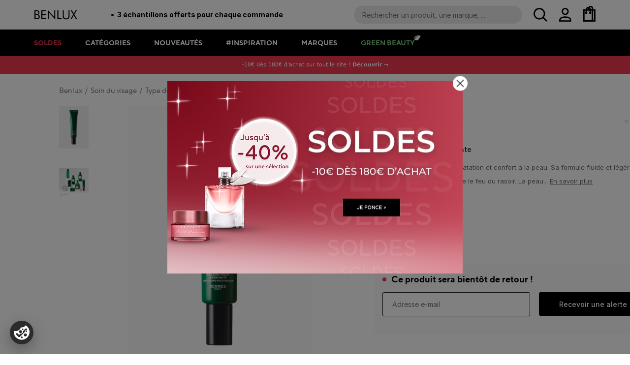

--- FILE ---
content_type: text/html; charset=utf-8
request_url: https://www.benlux.fr/eau-d-orange-verte-emulsion-visage-hydratante-hermes
body_size: 33129
content:
<!doctype html><html lang="fr-FR" data-reactroot=""><head><meta charSet="utf-8"/><meta name="viewport" content="width=device-width, initial-scale=1.0"/><script src="https://cookiechimp.com/widget/ezJtdRr.js"></script><title data-react-helmet="true">Eau d&#x27;orange verte - Émulsion visage hydratante de Hermès ‣ BENLUX</title><meta data-react-helmet="true" name="theme-color" content="#fff"/><meta data-react-helmet="true" name="format-detection" content="telephone=yes"/><meta data-react-helmet="true" name="description" content="Découvrez Eau d&#x27;orange verte - Émulsion visage hydratante de Hermès au meilleur prix sur Benlux.fr. Livraison offerte dès 60€ d&#x27;achat."/><meta data-react-helmet="true" property="og:type" content="og:product"/><meta data-react-helmet="true" property="og:title" content="Eau d&#x27;orange verte - Émulsion visage hydratante de Hermès ‣ BENLUX"/><meta data-react-helmet="true" property="og:image" content="https://magento.prod.benlux.sntive.net/media/catalog/product/cache/56ee180f877eaad363b4379b82d82677/e/a/eau-d-orange-verte-emulsion-visage-hydratante-hermes-75-ml-0.jpg"/><meta data-react-helmet="true" property="og:image:width" content="846"/><meta data-react-helmet="true" property="og:image:height" content="1218"/><meta data-react-helmet="true" property="og:description" content="Découvrez Eau d&#x27;orange verte - Émulsion visage hydratante de Hermès au meilleur prix sur Benlux.fr. Livraison offerte dès 60€ d&#x27;achat."/><meta data-react-helmet="true" property="og:url" content="https://www.benlux.fr/eau-d-orange-verte-emulsion-visage-hydratante-hermes"/><meta data-react-helmet="true" property="product:price:amount" content="0"/><meta data-react-helmet="true" property="product:price:currency" content="EUR"/><meta data-react-helmet="true" name="twitter:card" content="summary"/><meta data-react-helmet="true" property="twitter:domain" content="benlux.fr"/><meta data-react-helmet="true" property="twitter:url" content="https://www.benlux.fr/eau-d-orange-verte-emulsion-visage-hydratante-hermes"/><meta data-react-helmet="true" name="twitter:title" content="Eau d&#x27;orange verte - Émulsion visage hydratante de Hermès ‣ BENLUX"/><meta data-react-helmet="true" name="twitter:description" content="Découvrez Eau d&#x27;orange verte - Émulsion visage hydratante de Hermès au meilleur prix sur Benlux.fr. Livraison offerte dès 60€ d&#x27;achat."/><meta data-react-helmet="true" name="twitter:image" content="https://magento.prod.benlux.sntive.net/media/catalog/product/cache/56ee180f877eaad363b4379b82d82677/e/a/eau-d-orange-verte-emulsion-visage-hydratante-hermes-75-ml-0.jpg"/><meta data-react-helmet="true" name="page-loaded" content="true"/><link rel="icon" href="/favicon.ico" sizes="any"/><link rel="apple-touch-icon" href="/apple-touch-icon.png"/><link rel="preconnect" href="https://rsms.me"/><link rel="preconnect" href="https://cms.benlux.sntive.net"/><link rel="preconnect" href="https://magento.prod.benlux.sntive.net"/><link rel="manifest" href="/static/manifest.ce60f467.webmanifest" type="application/manifest+json"/><link data-chunk="client" rel="preload" as="script" href="/static/js/polyfills.db206eb6.chunk.js"/><link data-chunk="client" rel="preload" as="script" href="/static/js/vendors.8e3c7d58.chunk.js"/><link data-chunk="client" rel="preload" as="style" href="/static/css/client.55715c70.css"/><link data-chunk="client" rel="preload" as="script" href="/static/js/client.e1fa5d01.js"/><link data-chunk="shop/brand" rel="preload" as="script" href="/static/js/shop/brand.f46d3208.chunk.js"/><link data-chunk="shop/home" rel="preload" as="script" href="/static/js/shop/home.fb272e2a.chunk.js"/><link data-chunk="shop/product" rel="preload" as="style" href="/static/css/shop/product.735ca9d8.chunk.css"/><link data-chunk="shop/product" rel="preload" as="script" href="/static/js/shop/product.e4bd83cf.chunk.js"/><link data-chunk="not-found" rel="preload" as="script" href="/static/js/not-found.1b42dcb0.chunk.js"/><link data-chunk="shop/category" rel="preload" as="script" href="/static/js/shop/category.33780fa3.chunk.js"/><link data-chunk="shop/cms" rel="preload" as="script" href="/static/js/shop/cms.65282999.chunk.js"/><link data-chunk="account/sign-in" rel="preload" as="script" href="/static/js/account/sign-in.9523b541.chunk.js"/><link data-chunk="shop/inspirations" rel="preload" as="script" href="/static/js/shop/selections.993c01ff.chunk.js"/><link data-chunk="shop/help" rel="preload" as="script" href="/static/js/shop/help.ac95b02c.chunk.js"/><link data-chunk="shop/octobre-rose" rel="preload" as="style" href="/static/css/shop/octobre-rose.5a88d2c0.chunk.css"/><link data-chunk="shop/octobre-rose" rel="preload" as="script" href="/static/js/shop/octobre-rose.85b75e74.chunk.js"/><link data-chunk="shop/checkout-confirmation" rel="preload" as="script" href="/static/js/vendors~shop/checkout~shop/checkout-confirmation.9cb568af.chunk.js"/><link data-chunk="shop/checkout-confirmation" rel="preload" as="script" href="/static/js/vendors~shop/checkout-confirmation.23129028.chunk.js"/><link data-chunk="shop/checkout-confirmation" rel="preload" as="script" href="/static/js/shop/checkout-confirmation.2aaf4f96.chunk.js"/><link data-chunk="shop/brands" rel="preload" as="script" href="/static/js/shop/brands.9cd9af09.chunk.js"/><link data-chunk="shop/inspiration" rel="preload" as="script" href="/static/js/shop/inspiration.28ed3697.chunk.js"/><link data-chunk="shop/chanel" rel="preload" as="style" href="/static/css/shop/chanel.0e939e64.chunk.css"/><link data-chunk="shop/chanel" rel="preload" as="script" href="/static/js/shop/chanel.2e7c2c09.chunk.js"/><link data-chunk="shop/search" rel="preload" as="script" href="/static/js/vendors~shop/search.db8e6572.chunk.js"/><link data-chunk="shop/search" rel="preload" as="script" href="/static/js/shop/search.1be4e62f.chunk.js"/><link data-chunk="shop/order-with-mask" rel="preload" as="script" href="/static/js/shop/order-with-mask.261b1828.chunk.js"/><link data-chunk="shop/newsletter" rel="preload" as="style" href="/static/css/shop/newsletter.c72ee113.chunk.css"/><link data-chunk="shop/newsletter" rel="preload" as="script" href="/static/js/shop/newsletter.eb020b15.chunk.js"/><link data-chunk="shop/checkout" rel="preload" as="script" href="/static/js/vendors~shop/checkout.ab780e59.chunk.js"/><link data-chunk="shop/checkout" rel="preload" as="style" href="/static/css/shop/checkout.f673ae82.chunk.css"/><link data-chunk="shop/checkout" rel="preload" as="script" href="/static/js/shop/checkout.7a258446.chunk.js"/><link data-chunk="shop/site-map" rel="preload" as="script" href="/static/js/shop/site-map.c502a431.chunk.js"/><link data-chunk="account/sign-up" rel="preload" as="style" href="/static/css/account/sign-up.cc91b645.chunk.css"/><link data-chunk="account/sign-up" rel="preload" as="script" href="/static/js/account/sign-up.3e8a4e0b.chunk.js"/><link data-chunk="blog/blog" rel="preload" as="script" href="/static/js/blog/blog.8f721259.chunk.js"/><link data-chunk="account" rel="preload" as="script" href="/static/js/vendors~account.7b38918e.chunk.js"/><link data-chunk="account" rel="preload" as="style" href="/static/css/account.2f65b007.chunk.css"/><link data-chunk="account" rel="preload" as="script" href="/static/js/account.348afaa2.chunk.js"/><link data-parent-chunk="client" rel="prefetch" as="script" href="/static/js/vendors~shop/checkout~shop/checkout-confirmation.9cb568af.chunk.js"/><link data-parent-chunk="client" rel="prefetch" as="script" href="/static/js/vendors~shop/checkout.ab780e59.chunk.js"/><link data-parent-chunk="client" rel="prefetch" as="style" href="/static/css/shop/checkout.f673ae82.chunk.css"/><link data-parent-chunk="client" rel="prefetch" as="script" href="/static/js/shop/checkout.7a258446.chunk.js"/><link data-parent-chunk="client" rel="prefetch" as="script" href="/static/js/vendors~shop/checkout-confirmation.23129028.chunk.js"/><link data-parent-chunk="client" rel="prefetch" as="script" href="/static/js/shop/checkout-confirmation.2aaf4f96.chunk.js"/><link data-parent-chunk="client" rel="prefetch" as="script" href="/static/js/vendors~account.7b38918e.chunk.js"/><link data-parent-chunk="client" rel="prefetch" as="style" href="/static/css/account.2f65b007.chunk.css"/><link data-parent-chunk="client" rel="prefetch" as="script" href="/static/js/account.348afaa2.chunk.js"/><link data-parent-chunk="client" rel="prefetch" as="script" href="/static/js/vendors~shop/search.db8e6572.chunk.js"/><link data-parent-chunk="client" rel="prefetch" as="script" href="/static/js/shop/search.1be4e62f.chunk.js"/><link data-parent-chunk="client" rel="prefetch" as="script" href="/static/js/account/sign-in.9523b541.chunk.js"/><link data-parent-chunk="client" rel="prefetch" as="style" href="/static/css/account/sign-up.cc91b645.chunk.css"/><link data-parent-chunk="client" rel="prefetch" as="script" href="/static/js/account/sign-up.3e8a4e0b.chunk.js"/><link data-parent-chunk="client" rel="prefetch" as="script" href="/static/js/blog/blog.8f721259.chunk.js"/><link data-parent-chunk="client" rel="prefetch" as="script" href="/static/js/not-found.1b42dcb0.chunk.js"/><link data-parent-chunk="client" rel="prefetch" as="style" href="/static/css/shop/SidebarContents.88d97e14.chunk.css"/><link data-parent-chunk="client" rel="prefetch" as="script" href="/static/js/shop/SidebarContents.efe2703f.chunk.js"/><link data-parent-chunk="client" rel="prefetch" as="script" href="/static/js/shop/brand.f46d3208.chunk.js"/><link data-parent-chunk="client" rel="prefetch" as="script" href="/static/js/shop/brands.9cd9af09.chunk.js"/><link data-parent-chunk="client" rel="prefetch" as="script" href="/static/js/shop/cart.65b8acf7.chunk.js"/><link data-parent-chunk="client" rel="prefetch" as="script" href="/static/js/shop/category.33780fa3.chunk.js"/><link data-parent-chunk="client" rel="prefetch" as="style" href="/static/css/shop/chanel.0e939e64.chunk.css"/><link data-parent-chunk="client" rel="prefetch" as="script" href="/static/js/shop/chanel.2e7c2c09.chunk.js"/><link data-parent-chunk="client" rel="prefetch" as="script" href="/static/js/shop/cms.65282999.chunk.js"/><link data-parent-chunk="client" rel="prefetch" as="script" href="/static/js/shop/help.ac95b02c.chunk.js"/><link data-parent-chunk="client" rel="prefetch" as="script" href="/static/js/shop/home.fb272e2a.chunk.js"/><link data-parent-chunk="client" rel="prefetch" as="script" href="/static/js/shop/inspiration.28ed3697.chunk.js"/><link data-parent-chunk="client" rel="prefetch" as="style" href="/static/css/shop/newsletter.c72ee113.chunk.css"/><link data-parent-chunk="client" rel="prefetch" as="script" href="/static/js/shop/newsletter.eb020b15.chunk.js"/><link data-parent-chunk="client" rel="prefetch" as="style" href="/static/css/shop/octobre-rose.5a88d2c0.chunk.css"/><link data-parent-chunk="client" rel="prefetch" as="script" href="/static/js/shop/octobre-rose.85b75e74.chunk.js"/><link data-parent-chunk="client" rel="prefetch" as="script" href="/static/js/shop/order-with-mask.261b1828.chunk.js"/><link data-parent-chunk="client" rel="prefetch" as="style" href="/static/css/shop/product.735ca9d8.chunk.css"/><link data-parent-chunk="client" rel="prefetch" as="script" href="/static/js/shop/product.e4bd83cf.chunk.js"/><link data-parent-chunk="client" rel="prefetch" as="script" href="/static/js/shop/resetpassword.71d09739.chunk.js"/><link data-parent-chunk="client" rel="prefetch" as="script" href="/static/js/shop/selections.993c01ff.chunk.js"/><link data-parent-chunk="client" rel="prefetch" as="script" href="/static/js/shop/site-map.c502a431.chunk.js"/><link data-chunk="client" rel="stylesheet" href="/static/css/client.55715c70.css"/><link data-chunk="shop/product" rel="stylesheet" href="/static/css/shop/product.735ca9d8.chunk.css"/><link data-chunk="shop/octobre-rose" rel="stylesheet" href="/static/css/shop/octobre-rose.5a88d2c0.chunk.css"/><link data-chunk="shop/chanel" rel="stylesheet" href="/static/css/shop/chanel.0e939e64.chunk.css"/><link data-chunk="shop/newsletter" rel="stylesheet" href="/static/css/shop/newsletter.c72ee113.chunk.css"/><link data-chunk="shop/checkout" rel="stylesheet" href="/static/css/shop/checkout.f673ae82.chunk.css"/><link data-chunk="account/sign-up" rel="stylesheet" href="/static/css/account/sign-up.cc91b645.chunk.css"/><link data-chunk="account" rel="stylesheet" href="/static/css/account.2f65b007.chunk.css"/><link data-react-helmet="true" rel="canonical" href="https://www.benlux.fr/eau-d-orange-verte-emulsion-visage-hydratante-hermes"/><script data-react-helmet="true" type="application/ld+json">{"@context":"https://schema.org","@type":"WebSite","url":"https://www.benlux.fr","name":"BENLUX","potentialAction":{"@type":"SearchAction","target":"https://www.benlux.fr/search/{search_term_string}","query-input":"required name=search_term_string"}}</script><script data-react-helmet="true" type="application/ld+json">{"@context":"http://schema.org","@type":"Organization","name":"BENLUX","url":"https://www.benlux.fr","sameAs":["https://www.facebook.com/Benluxlouvre","https://www.instagram.com/benluxparis/"]}</script><script data-react-helmet="true" type="application/ld+json">{"@context":"http://schema.org/","@type":"Product","name":"Eau d'orange verte - Émulsion visage hydratante","image":["https://magento.prod.benlux.sntive.net/media/catalog/product/cache/56ee180f877eaad363b4379b82d82677/e/a/eau-d-orange-verte-emulsion-visage-hydratante-hermes-75-ml-0.jpg","https://magento.prod.benlux.sntive.net/media/catalog/product/cache/56ee180f877eaad363b4379b82d82677/e/a/eau-d-orange-verte-emulsion-visage-hydratante-hermes-75-ml-1.jpg"],"description":"Cette émulsion apporte hydratation et confort à la peau. Sa formule fluide et légère pénètre rapidement et apaise le feu du rasoir.\n La peau est douce, délicatement parfumée.\n Texture non grasse.\n Une autre manière de se parfumer avec Eau d'orange verte.\n \n Cologne fondatrice créée par Françoise Caron en 1979, et inspirée par l’odeur d’un sous-bois mouillé de rosée matinale, cette fragrance, qui s’est imposée depuis comme un emblème d’Hermès, se distingue par sa fraîcheur singulière. Imaginée comme une explosion de notes hespéridées, l’orange y joue le rôle principal entre zestes et feuilles, citron, mandarine, menthe et bourgeon de cassis. L’Eau d’orange verte révèle sa complexité dans un sillage unique composé de mousse de chêne et de patchouli.","sku":"4825","brand":{"@type":"Brand","name":"Hermès"},"review":[],"offers":[[{"@type":"Offer","url":"https://www.benlux.fr/eau-d-orange-verte-emulsion-visage-hydratante-hermes","priceCurrency":"EUR","sku":4824,"price":50.25,"name":"Eau d'orange verte - Émulsion visage hydratante - 75 ml","itemCondition":"https://schema.org/NewCondition","availability":"https://schema.org/OutOfStock"}]],"aggregateRating":{"@type":"AggregateRating","ratingValue":"4.5","reviewCount":849}}</script><script data-react-helmet="true" type="application/ld+json">{"@context":"http://schema.org/","@type":"FAQPage","mainEntity":[{"@type":"Question","name":"Quel est le prix de vente conseillé pour Eau d'orange verte Émulsion visage hydratante de Hermès ?","acceptedAnswer":{"@type":"Answer","text":"Le prix de vente conseillé est de 50,25 € (format 75 ml) et le prix moins cher Benlux est de 50,25 € (format 75 ml)."}},{"@type":"Question","name":"De combien est la remise sur Eau d'orange verte Émulsion visage hydratante de Hermès sur benlux.fr ?","acceptedAnswer":{"@type":"Answer","text":"Chez Benlux, vous bénéficiez d'une réduction d'environ 0% sur le prix de vente initial de Eau d'orange verte Émulsion visage hydratante de Hermès."}}]}</script></head><body><div id="root"><style data-emotion-css="1p7gd6o">body{margin:0;}html{overflow-y:scroll;}</style><style data-emotion-css="1j3o70o-root">.css-1j3o70o-root{font-family:"Segoe UI",system-ui,sans-serif;font-size:16px;line-height:1.5;color:#000000;overflow-x:hidden;}.css-1j3o70o-root *{box-sizing:border-box;}</style><div class="css-1j3o70o-root themed-root"><div><div class="_3AwTG"><div class="_2AeG3"><div class="_1qRCL"><div class="kLwfF"><img src="/assets/src/assets/menu-icon.png" class="_3xWfL" alt="Menu"/><div class="_2jKwz"><a href="/"><img src="/assets/bd4478e9172897eb770b7a4efc8771ee.svg" alt="BENLUX"/></a></div><div class="oeKmi"><span class="_25Qpv"></span><div class="_1mbeR"><div>Livraison offerte dès 60 € d&#x27;achats</div><div>3 échantillons offerts pour chaque commande</div><div>Vous ne trouvez pas un produit ? Appelez-nous au 01 82 88 36 77</div></div></div></div><div class="_3HSIy"><div class="i4DBn"><div class="_19Use"><form role="search" spellcheck="false" class="XpY_i"><input type="search" placeholder="Rechercher un produit, une marque, ..." autoComplete="off" aria-label="Recherche parmi le contenu du site"/><div class="_1DuaP"><img src="/assets/src/components/HeaderSearch/magnify.svg" alt="Rechercher"/></div></form><div class="_1UB2z"></div></div><div class="_1xQqZ"></div><div class="quinU"><img src="/assets/1df4ef8ad2e6b1ed7a9d3ee7dcbc83d8.png" alt="menu"/></div></div><div class="_1mbNa"><div class="N0drt"><a class="_1yV4d" href="/compte"><img src="/assets/src/components/HeaderAccount/user.svg" alt="Mon compte"/></a><div class="_10GhC"><div class="_2hgaM"><img src="/assets/8a2cba6f6a161ad97c6f18327b0bc76c.png" alt="login"/><a class="_2a549 _3wy6b _3wy6b" type="tertiary" href="/connexion">Se connecter ou s&#x27;inscrire</a></div></div></div><div class="_2JPqO"><img src="/assets/1978a4231a88466c30d1772785a1c06d.svg" alt="Mon panier"/></div></div></div></div><div class="_2X3M3"><div class="FRfN5"><div class="gAyeX"><div class="_3k45D IuOcN"><a href="/soldes">Soldes<img src="/assets/a0a2cf29ab33c8b7b60568a858b93129.png" class="_2q0fA" alt=""/></a></div><div class="_3k45D"><span class="_1WSOX">Catégories</span><div class="_3CaPQ"><ul class="_3_kH1"><li class="_236bZ"><a href="/parfum">Parfum</a></li><li class="_236bZ"><a href="/maquillage">Maquillage</a></li><li class="_236bZ"><a href="/soin-visage">Soin du visage</a></li><li class="_236bZ"><a href="/corps-bain">Corps et bain</a></li><li class="_236bZ"><a href="/parapharmacie">Parapharmacie</a></li><li class="_236bZ"><a href="/homme">Homme</a></li><li class="_236bZ"><a href="/montres-et-bijoux">Montres et bijoux</a></li><li class="_236bZ"><a href="/accessoires">Accessoires</a></li></ul><div class="_2Uyb7"><div class="MMK-g"><div class="_37uJR"><div class="J41Df">Parfum</div><img src="/assets/a0a2cf29ab33c8b7b60568a858b93129.png" alt="Retour"/></div><div class="_2UE2B"></div></div><ul class="lko0H"><li><a href="/nouveautes-parfum">Nouveautés</a></li><li><a href="/meilleures-ventes-parfum">Meilleures ventes</a></li><li><a class="_4lMsE" href="/parfum">Voir tout</a></li></ul><ul class="tJ-bi"><li class="_118Vx"><div class="_2QIlt"><a class="Eb81K" href="/parfum-femme">Parfum femme</a><img src="/assets/a0a2cf29ab33c8b7b60568a858b93129.png" alt="menu" class="_1Lu-c"/></div><ul class="_2q4Ch"><li class="qroa7"><a href="/eau-de-parfum-femme">Eau de parfum</a></li><li class="qroa7"><a href="/eau-de-toilette-parfum-femme">Eau de toilette</a></li><li class="qroa7"><a href="/eau-de-cologne">Eau de cologne</a></li><li class="qroa7"><a href="/soin-corps-parfume-femme">Soin corps parfumé</a></li></ul></li><li class="_118Vx"><div class="_2QIlt"><a class="Eb81K" href="/parfum-homme">Parfum homme</a><img src="/assets/a0a2cf29ab33c8b7b60568a858b93129.png" alt="menu" class="_1Lu-c"/></div><ul class="_2q4Ch"><li class="qroa7"><a href="/eau-de-parfum-homme">Eau de parfum</a></li><li class="qroa7"><a href="/eau-de-toilette-parfum-homme">Eau de toilette</a></li><li class="qroa7"><a href="/eau-de-cologne-parfum-homme">Eau de cologne</a></li><li class="qroa7"><a href="/soin-corps-parfume-homme">Soin corps parfumé</a></li></ul></li><li class="_118Vx"><div class="_2QIlt"><a class="Eb81K" href="/coffret-parfum">Coffret parfum</a><img src="/assets/a0a2cf29ab33c8b7b60568a858b93129.png" alt="menu" class="_1Lu-c"/></div><ul class="_2q4Ch"><li class="qroa7"><a href="/coffret-parfum-femme">Coffret parfum femme</a></li><li class="qroa7"><a href="/coffret-parfum-homme">Coffret parfum homme</a></li></ul></li><li class="_118Vx"><div class="_2QIlt"><a class="Eb81K" href="/parfum-mixte">Parfum mixte</a></div><ul class="_2q4Ch"></ul></li></ul></div><div class="_2Uyb7"><div class="MMK-g"><div class="_37uJR"><div class="J41Df">Maquillage</div><img src="/assets/a0a2cf29ab33c8b7b60568a858b93129.png" alt="Retour"/></div><div class="_2UE2B"></div></div><ul class="lko0H"><li><a href="/nouveautes-maquillage">Nouveautés</a></li><li><a href="/meilleures-ventes-maquillage">Meilleures ventes</a></li><li><a class="_4lMsE" href="/maquillage">Voir tout</a></li></ul><ul class="tJ-bi"><li class="_118Vx"><div class="_2QIlt"><a class="Eb81K" href="/maquillage-teint">Teint</a><img src="/assets/a0a2cf29ab33c8b7b60568a858b93129.png" alt="menu" class="_1Lu-c"/></div><ul class="_2q4Ch"><li class="qroa7"><a href="/fond-de-teint">Fond de teint</a></li><li class="qroa7"><a href="/anti-cerne-correcteur">Anti-cerne &amp; correcteur</a></li><li class="qroa7"><a href="/poudres">Poudres</a></li><li class="qroa7"><a href="/highlighter">Highlighter</a></li><li class="qroa7"><a href="/cremes-teintees-bb-et-cc-cremes">Crèmes teintées, BB et CC crèmes</a></li></ul></li><li class="_118Vx"><div class="_2QIlt"><a class="Eb81K" href="/maquillage-yeux">Yeux</a><img src="/assets/a0a2cf29ab33c8b7b60568a858b93129.png" alt="menu" class="_1Lu-c"/></div><ul class="_2q4Ch"><li class="qroa7"><a href="/mascara">Mascara</a></li><li class="qroa7"><a href="/fard-a-paupieres">Fard à paupières</a></li><li class="qroa7"><a href="/eyeliner">Eyeliner</a></li><li class="qroa7"><a href="/crayon-yeux-khol">Crayon yeux &amp; khol</a></li></ul></li><li class="_118Vx"><div class="_2QIlt"><a class="Eb81K" href="/maquillage-levres">Lèvres</a><img src="/assets/a0a2cf29ab33c8b7b60568a858b93129.png" alt="menu" class="_1Lu-c"/></div><ul class="_2q4Ch"><li class="qroa7"><a href="/rouge-a-levres">Rouge à lèvres</a></li><li class="qroa7"><a href="/gloss">Gloss</a></li><li class="qroa7"><a href="/baume-a-levres">Baume à lèvres</a></li></ul></li><li class="_118Vx"><div class="_2QIlt"><a class="Eb81K" href="/ongles">Ongles</a><img src="/assets/a0a2cf29ab33c8b7b60568a858b93129.png" alt="menu" class="_1Lu-c"/></div><ul class="_2q4Ch"><li class="qroa7"><a href="/vernis-a-ongles">Vernis à ongles</a></li><li class="qroa7"><a href="/soins-ongles">Soins</a></li></ul></li><li class="_118Vx"><div class="_2QIlt"><a class="Eb81K" href="/sourcils">Sourcils</a><img src="/assets/a0a2cf29ab33c8b7b60568a858b93129.png" alt="menu" class="_1Lu-c"/></div><ul class="_2q4Ch"><li class="qroa7"><a href="/crayons-et-poudres-sourcils">Crayons et poudres sourcils</a></li></ul></li></ul></div><div class="_2Uyb7"><div class="MMK-g"><div class="_37uJR"><div class="J41Df">Soin du visage</div><img src="/assets/a0a2cf29ab33c8b7b60568a858b93129.png" alt="Retour"/></div><div class="_2UE2B"></div></div><ul class="lko0H"><li><a href="/nouveautes-soin-visage">Nouveautés</a></li><li><a href="/soin-visage-meilleures-ventes">Meilleures ventes</a></li><li><a class="_4lMsE" href="/soin-visage">Voir tout</a></li></ul><ul class="tJ-bi"><li class="_118Vx"><div class="_2QIlt"><a class="Eb81K" href="/soin-visage-par-type">Type de soin</a><img src="/assets/a0a2cf29ab33c8b7b60568a858b93129.png" alt="menu" class="_1Lu-c"/></div><ul class="_2q4Ch"><li class="qroa7"><a href="/creme-de-jour-soin-visage">Crème de jour</a></li><li class="qroa7"><a href="/creme-nuit-soin-visage">Crème de nuit</a></li><li class="qroa7"><a href="/serum-soin-visage">Sérum</a></li><li class="qroa7"><a href="/contour-des-yeux-visage">Contour des yeux</a></li><li class="qroa7"><a href="/soin-gommage">Gommage</a></li><li class="qroa7"><a href="/soin-des-levres-visage">Soin des lèvres</a></li><li class="qroa7"><a href="/soin-cou-visage">Soin cou</a></li><li class="qroa7"><a href="/soin-cils-sourcils-visage">Soin cils et sourcils</a></li><li class="qroa7"><a href="/masque-visage">Masque visage</a></li><li class="qroa7"><a href="/huile-visage">Huile</a></li></ul></li><li class="_118Vx"><div class="_2QIlt"><a class="Eb81K" href="/demaquillant-nettoyant-visage">Démaquillant &amp; nettoyant</a><img src="/assets/a0a2cf29ab33c8b7b60568a858b93129.png" alt="menu" class="_1Lu-c"/></div><ul class="_2q4Ch"><li class="qroa7"><a href="/demaquillant-visage">Démaquillant visage</a></li><li class="qroa7"><a href="/lotion-tonique-visage">Lotion tonique</a></li><li class="qroa7"><a href="/nettoyant-visage">Nettoyant visage</a></li></ul></li><li class="_118Vx"><div class="_2QIlt"><a class="Eb81K" href="/soin-visage-par-type-peau">Type de peau</a><img src="/assets/a0a2cf29ab33c8b7b60568a858b93129.png" alt="menu" class="_1Lu-c"/></div><ul class="_2q4Ch"><li class="qroa7"><a href="/soin-peaux-sensibles">Soin peaux sensibles</a></li><li class="qroa7"><a href="/soins-peaux-acneiques">Soin peaux acnéiques</a></li><li class="qroa7"><a href="/soins-peaux-mixtes-a-grasses">Soin peaux mixtes à grasses</a></li><li class="qroa7"><a href="/soin-peaux-normales">Soin peaux normales</a></li><li class="qroa7"><a href="/soin-peaux-normales-a-mixtes">Soin peaux normales à mixtes</a></li><li class="qroa7"><a href="/soin-peaux-seches-a-tres-seches">Soin peaux sèches à très sèches</a></li></ul></li><li class="_118Vx"><div class="_2QIlt"><a class="Eb81K" href="/besoin">Besoin</a><img src="/assets/a0a2cf29ab33c8b7b60568a858b93129.png" alt="menu" class="_1Lu-c"/></div><ul class="_2q4Ch"><li class="qroa7"><a href="/soin-visage-anti-age-anti-rides">Anti-âge et anti-rides</a></li><li class="qroa7"><a href="/soin-visage-hydratant-nourrissant">Hydratant et nourrissant</a></li><li class="qroa7"><a href="/soin-visage-matifiant">Matifiant</a></li><li class="qroa7"><a href="/soin-visage-raffermissant-liftant">Raffermissant et liftant</a></li><li class="qroa7"><a href="/soin-visage-anti-imperfections">Anti-imperfections</a></li></ul></li></ul></div><div class="_2Uyb7"><div class="MMK-g"><div class="_37uJR"><div class="J41Df">Corps et bain</div><img src="/assets/a0a2cf29ab33c8b7b60568a858b93129.png" alt="Retour"/></div><div class="_2UE2B"></div></div><ul class="lko0H"><li><a href="/nouveautes-corps-bain">Nouveautés</a></li><li><a href="/corps-bain-meilleures-ventes">Meilleures ventes</a></li><li><a class="_4lMsE" href="/corps-bain">Voir tout</a></li></ul><ul class="tJ-bi"><li class="_118Vx"><div class="_2QIlt"><a class="Eb81K" href="/soin-du-corps">Soin du corps</a><img src="/assets/a0a2cf29ab33c8b7b60568a858b93129.png" alt="menu" class="_1Lu-c"/></div><ul class="_2q4Ch"><li class="qroa7"><a href="/creme-et-lait-hydratant">Crème et lait hydratant</a></li><li class="qroa7"><a href="/baume-hydratant-corps">Baume hydratant</a></li><li class="qroa7"><a href="/huile-nourrissante">Huile nourrissante</a></li><li class="qroa7"><a href="/exfoliant-et-gommage">Exfoliant et gommage</a></li><li class="qroa7"><a href="/soin-des-mains">Soin des mains</a></li><li class="qroa7"><a href="/soins-des-pieds">Soins des pieds</a></li><li class="qroa7"><a href="/deodorant">Déodorant</a></li></ul></li><li class="_118Vx"><div class="_2QIlt"><a class="Eb81K" href="/solaire">Solaire</a><img src="/assets/a0a2cf29ab33c8b7b60568a858b93129.png" alt="menu" class="_1Lu-c"/></div><ul class="_2q4Ch"><li class="qroa7"><a href="/protection-solaire">Protection Solaire</a></li><li class="qroa7"><a href="/apres-soleil">Après-soleil</a></li><li class="qroa7"><a href="/maquillage-solaire">Maquillage solaire</a></li></ul></li><li class="_118Vx"><div class="_2QIlt"><a class="Eb81K" href="/bain-douche">Bain &amp; douche</a><img src="/assets/a0a2cf29ab33c8b7b60568a858b93129.png" alt="menu" class="_1Lu-c"/></div><ul class="_2q4Ch"><li class="qroa7"><a href="/gel-douche">Gel douche</a></li></ul></li><li class="_118Vx"><div class="_2QIlt"><a class="Eb81K" href="/besoins">Besoins</a><img src="/assets/a0a2cf29ab33c8b7b60568a858b93129.png" alt="menu" class="_1Lu-c"/></div><ul class="_2q4Ch"><li class="qroa7"><a href="/soin-amincissant-raffermissant">Soin amincissant &amp; raffermissant</a></li><li class="qroa7"><a href="/soin-hydratant-nourissant">Soin hydratant &amp; nourissant</a></li><li class="qroa7"><a href="/soin-anti-vergetures">Soin anti vergetures</a></li><li class="qroa7"><a href="/soin-anti-cellulite">Soin anti-cellulite</a></li></ul></li><li class="_118Vx"><div class="_2QIlt"><a class="Eb81K" href="/hygiene-bucco-dentaire">Hygiène bucco dentaire</a></div><ul class="_2q4Ch"></ul></li><li class="_118Vx"><div class="_2QIlt"><a class="Eb81K" href="/cheveux">Cheveux</a></div><ul class="_2q4Ch"></ul></li></ul></div><div class="_2Uyb7"><div class="MMK-g"><div class="_37uJR"><div class="J41Df">Parapharmacie</div><img src="/assets/a0a2cf29ab33c8b7b60568a858b93129.png" alt="Retour"/></div><div class="_2UE2B"></div></div><ul class="lko0H"><li><a href="/nouveautes-parapharmacie">Nouveautés</a></li><li><a href="/meilleures-ventes-parapharmacie">Meilleures ventes</a></li><li><a class="_4lMsE" href="/parapharmacie">Voir tout</a></li></ul><ul class="tJ-bi"><li class="_118Vx"><div class="_2QIlt"><a class="Eb81K" href="/maquillage-parapharmacie">Maquillage</a><img src="/assets/a0a2cf29ab33c8b7b60568a858b93129.png" alt="menu" class="_1Lu-c"/></div><ul class="_2q4Ch"><li class="qroa7"><a href="/maquillage-teint-parapharmacie">Teint</a></li></ul></li><li class="_118Vx"><div class="_2QIlt"><a class="Eb81K" href="/visage-parapharmacie">Visage</a><img src="/assets/a0a2cf29ab33c8b7b60568a858b93129.png" alt="menu" class="_1Lu-c"/></div><ul class="_2q4Ch"><li class="qroa7"><a href="/cremes-soins-anti-age-parapharmacie">Crèmes et soins anti-âge</a></li><li class="qroa7"><a href="/cremes-jour-parapharmacie">Crèmes de jour</a></li><li class="qroa7"><a href="/visage-creme-nuit-parapharmacie">Crèmes de nuit</a></li><li class="qroa7"><a href="/nettoyants-demaquillants-paraphamarcie">Nettoyants &amp; Démaquillants</a></li><li class="qroa7"><a href="/contour-yeux-levres-parapharmacie">Contour des yeux et lèvres</a></li><li class="qroa7"><a href="/masques-visage-parapharmacie">Masques</a></li><li class="qroa7"><a href="/gommages-visage-parapharmacie">Gommages</a></li></ul></li><li class="_118Vx"><div class="_2QIlt"><a class="Eb81K" href="/soin-corps-parapharmacie">Corps</a><img src="/assets/a0a2cf29ab33c8b7b60568a858b93129.png" alt="menu" class="_1Lu-c"/></div><ul class="_2q4Ch"><li class="qroa7"><a href="/creme-corps-parapharmacie">Crème</a></li><li class="qroa7"><a href="/lait-corps-parapharmacie">Lait</a></li><li class="qroa7"><a href="/pain-corps-parapharmacie">Pain</a></li><li class="qroa7"><a href="/huile-corps-parapharmacie">Huile</a></li><li class="qroa7"><a href="/gel-douche-parapharmacie">Gel douche</a></li><li class="qroa7"><a href="/gommage-corps-parapharmacie">Gommage</a></li><li class="qroa7"><a href="/creme-mains-parapharmacie">Crème mains</a></li><li class="qroa7"><a href="/creme-mains">Crème mains                                                                                                                                                                                                                                                    </a></li></ul></li><li class="_118Vx"><div class="_2QIlt"><a class="Eb81K" href="/hygiene-parapharmacie">Hygiène</a><img src="/assets/a0a2cf29ab33c8b7b60568a858b93129.png" alt="menu" class="_1Lu-c"/></div><ul class="_2q4Ch"><li class="qroa7"><a href="/dentifrice-parapharmacie">Dentifrice</a></li><li class="qroa7"><a href="/deodorant-parapharmacie">Déodorant</a></li><li class="qroa7"><a href="/nettoyant-hygiene-parapharmacie">Nettoyant</a></li></ul></li><li class="_118Vx"><div class="_2QIlt"><a class="Eb81K" href="/naturel-bio">Naturel et bio</a><img src="/assets/a0a2cf29ab33c8b7b60568a858b93129.png" alt="menu" class="_1Lu-c"/></div><ul class="_2q4Ch"><li class="qroa7"><a href="/gel-lavant-bio-parapharmacie">Gel lavant</a></li><li class="qroa7"><a href="/creme-naturel-bio-parapharmacie">Crème</a></li></ul></li><li class="_118Vx"><div class="_2QIlt"><a class="Eb81K" href="/maman-bebe-parapharmacie">Maman et bébé</a><img src="/assets/a0a2cf29ab33c8b7b60568a858b93129.png" alt="menu" class="_1Lu-c"/></div><ul class="_2q4Ch"><li class="qroa7"><a href="/creme-maman-bebe-parapharmacie">Crème</a></li><li class="qroa7"><a href="/gel-lavant-maman-bebe-parapharmacie">Gel lavant</a></li><li class="qroa7"><a href="/shampooing-maman-bebe-parapharmacie">Shampooing</a></li><li class="qroa7"><a href="/vergetures-maman-bebe-parapharmacie">Vergetures</a></li><li class="qroa7"><a href="/nettoyant-maman-bebe-parapharmacie">Nettoyant</a></li></ul></li><li class="_118Vx"><div class="_2QIlt"><a class="Eb81K" href="/cheveux-parapharmacie">Cheveux</a><img src="/assets/a0a2cf29ab33c8b7b60568a858b93129.png" alt="menu" class="_1Lu-c"/></div><ul class="_2q4Ch"><li class="qroa7"><a href="/shampooing-parapharmacie">Shampooing</a></li><li class="qroa7"><a href="/coloration-parapharmacie">Coloration</a></li><li class="qroa7"><a href="/soins-demelant-cheveux-parapharmacie">Soins et démêlant </a></li></ul></li><li class="_118Vx"><div class="_2QIlt"><a class="Eb81K" href="/solaire-parapharmacie">Solaire</a><img src="/assets/a0a2cf29ab33c8b7b60568a858b93129.png" alt="menu" class="_1Lu-c"/></div><ul class="_2q4Ch"><li class="qroa7"><a href="/shampoing-solaire-parapharmacie">Shampoing</a></li><li class="qroa7"><a href="/creme-visage-solaire-parapharmacie">Crème visage</a></li><li class="qroa7"><a href="/protection-solaire-parapharmacie">Protection solaire</a></li></ul></li><li class="_118Vx"><div class="_2QIlt"><a class="Eb81K" href="/complements-alimentaires">Compléments alimentaires</a></div><ul class="_2q4Ch"></ul></li></ul></div><div class="_2Uyb7"><div class="MMK-g"><div class="_37uJR"><div class="J41Df">Homme</div><img src="/assets/a0a2cf29ab33c8b7b60568a858b93129.png" alt="Retour"/></div><div class="_2UE2B"></div></div><ul class="lko0H"><li><a href="/nouveautes-homme">Nouveautés</a></li><li><a href="/meilleures-ventes-homme">Meilleures ventes</a></li><li><a class="_4lMsE" href="/homme">Voir tout</a></li></ul><ul class="tJ-bi"><li class="_118Vx"><div class="_2QIlt"><a class="Eb81K" href="/parfum-homme">Parfum</a><img src="/assets/a0a2cf29ab33c8b7b60568a858b93129.png" alt="menu" class="_1Lu-c"/></div><ul class="_2q4Ch"><li class="qroa7"><a href="/eau-de-parfum-homme">Eau de parfum</a></li><li class="qroa7"><a href="/eau-de-toilette-parfum-homme">Eau de toilette</a></li><li class="qroa7"><a href="/eau-de-cologne-parfum-homme">Eau de cologne</a></li><li class="qroa7"><a href="/soin-corps-parfume-homme">Soin corps parfumé</a></li></ul></li><li class="_118Vx"><div class="_2QIlt"><a class="Eb81K" href="/coffret-parfum-homme">Coffret parfum</a></div><ul class="_2q4Ch"></ul></li><li class="_118Vx"><div class="_2QIlt"><a class="Eb81K" href="/soin-visage-homme">Soin du visage</a><img src="/assets/a0a2cf29ab33c8b7b60568a858b93129.png" alt="menu" class="_1Lu-c"/></div><ul class="_2q4Ch"><li class="qroa7"><a href="/soin-hydratant-defatigant-visage-homme">Soin hydratant &amp; défatigant</a></li><li class="qroa7"><a href="/soin-anti-age-homme">Soin anti-âge</a></li><li class="qroa7"><a href="/soin-anti-cernes-homme">Soin anti-cernes</a></li><li class="qroa7"><a href="/rasage-homme">Rasage &amp; Après-rasage</a></li></ul></li><li class="_118Vx"><div class="_2QIlt"><a class="Eb81K" href="/soin-corps-homme">Soin du corps</a><img src="/assets/a0a2cf29ab33c8b7b60568a858b93129.png" alt="menu" class="_1Lu-c"/></div><ul class="_2q4Ch"><li class="qroa7"><a href="/gel-douche-savon-homme">Gel douche &amp; savon</a></li><li class="qroa7"><a href="/soin-hydratant-homme">Soin hydratant</a></li><li class="qroa7"><a href="/soin-mains-et-pieds-homme">Soin mains et pieds</a></li><li class="qroa7"><a href="/soleil-homme">Soleil</a></li></ul></li><li class="_118Vx"><div class="_2QIlt"><a class="Eb81K" href="/cheveux-homme">Cheveux</a><img src="/assets/a0a2cf29ab33c8b7b60568a858b93129.png" alt="menu" class="_1Lu-c"/></div><ul class="_2q4Ch"><li class="qroa7"><a href="/shampoing-homme">Shampoing</a></li><li class="qroa7"><a href="/anti-chute-cheveux-homme">Anti-chute</a></li></ul></li></ul></div><div class="_2Uyb7"><div class="MMK-g"><div class="_37uJR"><div class="J41Df">Montres et bijoux</div><img src="/assets/a0a2cf29ab33c8b7b60568a858b93129.png" alt="Retour"/></div><div class="_2UE2B"></div></div><ul class="lko0H"><li><a href="/nouveautes-montres-bijoux">Nouveautés</a></li><li><a href="/meilleures-ventes-montres-bijoux">Meilleures ventes</a></li><li><a class="_4lMsE" href="/montres-et-bijoux">Voir tout</a></li></ul><ul class="tJ-bi"><li class="_118Vx"><div class="_2QIlt"><a class="Eb81K" href="/montres-femme">Montres femme</a></div><ul class="_2q4Ch"></ul></li><li class="_118Vx"><div class="_2QIlt"><a class="Eb81K" href="/montres-homme">Montres homme</a></div><ul class="_2q4Ch"></ul></li><li class="_118Vx"><div class="_2QIlt"><a class="Eb81K" href="/bijoux-femme">Bijoux femme</a><img src="/assets/a0a2cf29ab33c8b7b60568a858b93129.png" alt="menu" class="_1Lu-c"/></div><ul class="_2q4Ch"><li class="qroa7"><a href="/bracelet-femme">Bracelets</a></li><li class="qroa7"><a href="/collier-femme">Colliers</a></li><li class="qroa7"><a href="/boucles-oreilles">Boucles d&#x27;oreilles</a></li><li class="qroa7"><a href="/accessoires-bijoux-femme">Accessoires</a></li></ul></li></ul></div><div class="_2Uyb7"><div class="MMK-g"><div class="_37uJR"><div class="J41Df">Accessoires</div><img src="/assets/a0a2cf29ab33c8b7b60568a858b93129.png" alt="Retour"/></div><div class="_2UE2B"></div></div><ul class="lko0H"><li><a href="/nouveautes-accessoires">Nouveautés</a></li><li><a href="/meilleures-ventes-accessoires">Meilleures ventes</a></li><li><a class="_4lMsE" href="/accessoires">Voir tout</a></li></ul><ul class="tJ-bi"><li class="_118Vx"><div class="_2QIlt"><a class="Eb81K" href="/lunettes-soleil">Lunettes de soleil</a></div><ul class="_2q4Ch"></ul></li><li class="_118Vx"><div class="_2QIlt"><a class="Eb81K" href="/accessoires-femme">Maroquinerie</a><img src="/assets/a0a2cf29ab33c8b7b60568a858b93129.png" alt="menu" class="_1Lu-c"/></div><ul class="_2q4Ch"><li class="qroa7"><a href="/sacs-a-main">Sacs à main</a></li><li class="qroa7"><a href="/sacs-de-voyage">Sacs de voyage</a></li><li class="qroa7"><a href="/portefeuilles-femme">Portefeuilles</a></li></ul></li></ul></div></div></div><div class="_3k45D"><a href="/nouveautes">Nouveautés<img src="/assets/a0a2cf29ab33c8b7b60568a858b93129.png" class="_2q0fA" alt=""/></a><div class="_2z53v"><div class="_2MLjB"><div class="_29ZJk"><div class="_3qbTw ">Nouveautés</div><img src="/assets/a0a2cf29ab33c8b7b60568a858b93129.png" alt="menu précédent"/></div><div class="_2Ba3l"></div></div><ul class="_3_E61"><div class="_2NGXS active"><li><a href="/nouveautes">Toutes les nouveautés</a></li><div class="QQy0B"><ul class="_2q4Ch active"><li class="qroa7"><a href="/nouveautes-maquillage">Maquillage</a></li><li class="qroa7"><a href="/nouveautes-parfum">Parfum</a></li><li class="qroa7"><a href="/nouveautes-soin-visage">Soin du visage</a></li><li class="qroa7"><a href="/nouveautes-corps-bain">Corps et bain</a></li><li class="qroa7"><a href="/nouveautes-parapharmacie">Parapharmacie</a></li><li class="qroa7"><a href="/nouveautes-homme">Homme</a></li><li class="qroa7"><a href="/nouveautes-montres-bijoux">Montres et bijoux</a></li><li class="qroa7"><a href="/nouveautes-accessoires">Maroquinerie</a></li></ul></div></div></ul><div class="_3g61k "><a class="" href="/baume-et-mercier"><img src="https://magento.prod.benlux.sntive.net/media/header/novelties/baume-et-mercier-nouveautes-riviera.jpg" alt="Nouvelles montres Riviera de Baume et Mercier" loading="lazy"/><span>Montres Riviera</span></a><a class="" href="/very-good-girl-elixir-eau-de-parfum-carolina-herrera"><img src="https://magento.prod.benlux.sntive.net/media/header/novelties/VISUEL_MENU_200x260.jpg" alt="Nouveau Parfum Carolina Herrera : Very Good Girl Elixir" loading="lazy"/><span>Very Good Girl Elixir</span></a><a class="" href="/scandal-absolu-parfum-concentre-jean-paul-gaultier"><img src="https://magento.prod.benlux.sntive.net/media/header/novelties/scandal-absolu-menu.jpg" alt="Nouveau : Divine Jean Paul Gaultier" loading="lazy"/><span>Scandal Absolu</span></a><a class="" href="/burberry-goddess-eau-de-parfum"><img src="https://magento.prod.benlux.sntive.net/media/header/novelties/godness.jpg" alt="Goddess" loading="lazy"/><span>Goddess</span></a></div></div></div><div class="_3k45D"><a href="/inspirations">#Inspiration<img src="/assets/a0a2cf29ab33c8b7b60568a858b93129.png" class="_2q0fA" alt=""/></a><div class="_2z53v"><div class="_2MLjB"><div class="_29ZJk"><div class="_3qbTw ">#Inspiration</div><img src="/assets/a0a2cf29ab33c8b7b60568a858b93129.png" alt="menu précédent"/></div><div class="_2Ba3l"></div></div><ul class="_3_E61"><div class="_2NGXS active"><li><a href="/inspirations">Toutes les inspirations</a></li><div class="QQy0B"><ul class="_2q4Ch active"></ul></div></div></ul><div class="_3g61k "><a class="" href="/inspirations/soin-entretien-cheveux-hiver"><img src="https://magento.prod.benlux.sntive.net/media/header/inspirations/soin-cheveux-hiver.jpg" alt="Photo d&#x27;une femme réalisant un soin pour cheveux" loading="lazy"/><span>Comment entretenir vos cheveux cet hiver ?</span></a><a class="" href="/inspirations/tips-hydratation-visage"><img src="https://magento.prod.benlux.sntive.net/media/header/inspirations/astuces-hydratation-visage.jpg" alt="Photo d&#x27;une femme hydratant son visage avec une crème" loading="lazy"/><span>Nos tips pour un visage bien hydraté</span></a><a class="" href="/inspirations/routine-make-up-femme"><img src="https://magento.prod.benlux.sntive.net/media/header/inspirations/routine-make-up-femme.jpg" alt="Photo de l&#x27;ensemble des produits nécessaires pour faire une routine de maquillage" loading="lazy"/><span>La routine make-up qui marche à tous les coups</span></a><a class="" href="/inspirations/top-soins-parapharmacie"><img src="https://magento.prod.benlux.sntive.net/media/header/inspirations/top-produits-parapharmacie-2021.jpg" alt="Visuel avec les 5 soins parapharmacie recommandés par BENLUX" loading="lazy"/><span>Notre top 5 des soins parapharmacie</span></a></div></div></div><div class="_3k45D"><a href="/marques">Marques<img src="/assets/a0a2cf29ab33c8b7b60568a858b93129.png" class="_2q0fA" alt=""/></a><div class="_1-1HZ"><div class="_3OROx"><div class="_1CVdT"><div class="_2qDeE ">Marques</div><img src="/assets/a0a2cf29ab33c8b7b60568a858b93129.png" alt="menu précédent"/></div><div class="PmHhd"></div></div><div class="_3bAUg"><div class="_1czpe"><div><div class="_3bY7F"><span>De A à Z</span><img src="/assets/a0a2cf29ab33c8b7b60568a858b93129.png" alt="menu" class="_2UGOd"/></div><div class="_34qHk "><div class="_33Mj_"><span class="_21Gul">#</span><ul><li><a href="/3-chenes">3 Chênes</a></li></ul></div><div class="_33Mj_"><span class="_21Gul">A</span><ul><li><a href="/aderma">A-Derma</a></li><li><a href="/alexander-wang">Alexander Wang</a></li><li><a href="/amouage">Amouage</a></li><li><a href="/armani">Armani</a></li><li><a href="/avene">Avène</a></li><li><a href="/azzaro">Azzaro</a></li></ul></div><div class="_33Mj_"><span class="_21Gul">B</span><ul><li><a href="/balenciaga">Balenciaga</a></li><li><a href="/bally">Bally</a></li><li><a href="/balmain">Balmain</a></li><li><a href="/baume-et-mercier">Baume &amp; Mercier</a></li><li><a href="/biocyte">Biocyte</a></li><li><a href="/bioderma">Bioderma</a></li><li><a href="/boucheron">Boucheron</a></li><li><a href="/burberry">Burberry</a></li><li><a href="/bvlgari">Bvlgari</a></li></ul></div><div class="_33Mj_"><span class="_21Gul">C</span><ul><li><a href="/cacharel">Cacharel</a></li><li><a href="/calvin-klein">Calvin Klein</a></li><li><a href="/carita">Carita</a></li><li><a href="/carolina-herrera">Carolina Herrera</a></li><li><a href="/caron">Caron</a></li><li><a href="/carrera">Carrera</a></li><li><a href="/cartier">Cartier</a></li><li><a href="/carven">Carven</a></li><li><a href="/casio-baby-g">Casio BABY-G</a></li><li><a href="/casio-edifice">Casio Edifice</a></li><li><a href="/casio-g-shock">Casio G-SHOCK</a></li><li><a href="/casio-vintage">Casio Vintage</a></li><li><a href="/caudalie">Caudalie</a></li><li><a href="/cellcosmet">Cellcosmet</a></li><li><a href="/cerave">CeraVe</a></li><li><a href="/cerruti">Cerruti</a></li><li><a href="/chanel">Chanel</a></li><li><a href="/chevignon">Chevignon</a></li><li><a href="/chloe">Chloé</a></li><li><a href="/clarins">Clarins</a></li><li><a href="/coach">Coach</a></li></ul></div><div class="_33Mj_"><span class="_21Gul">D</span><ul><li><a href="/darphin">Darphin</a></li><li><a href="/davidoff">Davidoff</a></li><li><a href="/diesel">Diesel</a></li><li><a href="/dior">Dior</a></li><li><a href="/dolce-gabbana">Dolce &amp; Gabbana</a></li><li><a href="/ducray">Ducray</a></li></ul></div><div class="_33Mj_"><span class="_21Gul">E</span><ul><li><a href="/elizabeth-arden">Elizabeth Arden</a></li><li><a href="/embryolisse">Embryolisse</a></li><li><a href="/estee-lauder">Estée Lauder</a></li></ul></div><div class="_33Mj_"><span class="_21Gul">F</span><ul><li><a href="/filorga">Filorga</a></li><li><a href="/furterer">Furterer</a></li></ul></div><div class="_33Mj_"><span class="_21Gul">G</span><ul><li><a href="/givenchy">Givenchy</a></li><li><a href="/gres">Grès</a></li><li><a href="/gucci">Gucci</a></li><li><a href="/guerlain">Guerlain</a></li></ul></div><div class="_33Mj_"><span class="_21Gul">H</span><ul><li><a href="/hamilton">Hamilton</a></li><li><a href="/hermes">HERMÈS</a></li><li><a href="/hugo-boss">Hugo Boss</a></li></ul></div><div class="_33Mj_"><span class="_21Gul">I</span><ul><li><a href="/ikks">Ikks</a></li><li><a href="/ingrid-millet">Ingrid Millet</a></li><li><a href="/issey-miyake">Issey Miyake</a></li></ul></div><div class="_33Mj_"><span class="_21Gul">J</span><ul><li><a href="/jacadi">Jacadi</a></li><li><a href="/jacques-bogart">Jacques Bogart</a></li><li><a href="/jean-paul-gaultier">Jean Paul Gaultier</a></li><li><a href="/jeanne-piaubert">Jeanne Piaubert</a></li><li><a href="/jimmy-choo">Jimmy Choo</a></li><li><a href="/jo-malone">Jo Malone</a></li></ul></div><div class="_33Mj_"><span class="_21Gul">K</span><ul><li><a href="/kenzo">Kenzo</a></li><li><a href="/kiehls">Kiehl&#x27;s</a></li></ul></div><div class="_33Mj_"><span class="_21Gul">L</span><ul><li><a href="/l-occitane">L&#x27;Occitane</a></li><li><a href="/la-mer">La Mer</a></li><li><a href="/la-roche-posay">La Roche Posay</a></li><li><a href="/lacoste">Lacoste</a></li><li><a href="/lancome">Lancôme</a></li><li><a href="/lanvin">Lanvin</a></li><li><a href="/lolita-lempicka">Lolita Lempicka</a></li><li><a href="/longchamp">Longchamp</a></li><li><a href="/longines">Longines</a></li><li><a href="/leonor-greyl">Léonor Greyl</a></li></ul></div><div class="_33Mj_"><span class="_21Gul">M</span><ul><li><a href="/marc-jacobs">Marc Jacobs</a></li><li><a href="/marvis">Marvis</a></li><li><a href="/mauboussin">Mauboussin</a></li><li><a href="/michael-kors">Michael Kors</a></li><li><a href="/mido">Mido</a></li><li><a href="/miu-miu">Miu Miu</a></li><li><a href="/montblanc">Montblanc</a></li><li><a href="/mugler">Mugler</a></li><li><a href="/mustela">Mustela</a></li></ul></div><div class="_33Mj_"><span class="_21Gul">N</span><ul><li><a href="/narciso-rodriguez">Narciso Rodriguez</a></li><li><a href="/new-angance">New Angance</a></li><li><a href="/nina-ricci">Nina Ricci</a></li><li><a href="/nuxe">Nuxe</a></li></ul></div><div class="_33Mj_"><span class="_21Gul">P</span><ul><li><a href="/paloma-picasso">Paloma Picasso</a></li><li><a href="/prada">Prada</a></li></ul></div><div class="_33Mj_"><span class="_21Gul">R</span><ul><li><a href="/rabanne">Rabanne</a></li><li><a href="/rado">Rado</a></li><li><a href="/ralph-lauren">Ralph Lauren</a></li><li><a href="/ray-ban">Ray-Ban</a></li><li><a href="/regenerate">Regenerate</a></li><li><a href="/repetto">Repetto</a></li><li><a href="/rochas">Rochas</a></li><li><a href="/roger-gallet">Roger &amp; Gallet</a></li></ul></div><div class="_33Mj_"><span class="_21Gul">S</span><ul><li><a href="/samsonite">Samsonite</a></li><li><a href="/sanoflore">Sanoflore</a></li><li><a href="/sisley">Sisley</a></li><li><a href="/solgar">Solgar</a></li><li><a href="/swarovski">Swarovski</a></li></ul></div><div class="_33Mj_"><span class="_21Gul">T</span><ul><li><a href="/ted-lapidus">Ted Lapidus</a></li><li><a href="/tiffany-co">Tiffany &amp; Co.</a></li><li><a href="/tissot">Tissot</a></li><li><a href="/tom-ford">Tom Ford</a></li><li><a href="/tumi">Tumi</a></li></ul></div><div class="_33Mj_"><span class="_21Gul">U</span><ul><li><a href="/ungaro">Ungaro</a></li><li><a href="/uriage">Uriage</a></li></ul></div><div class="_33Mj_"><span class="_21Gul">V</span><ul><li><a href="/valentino">Valentino</a></li><li><a href="/van-cleef-and-arpels">Van Cleef &amp; Arpels</a></li><li><a href="/versace">Versace</a></li><li><a href="/vichy">Vichy</a></li><li><a href="/victorinox">Victorinox</a></li></ul></div><div class="_33Mj_"><span class="_21Gul">Y</span><ul><li><a href="/yves-saint-laurent">Yves Saint Laurent</a></li></ul></div></div></div><div><div class="_2qDbN">Tendances marques</div><ul class="G-zuJ"><li class="_1waEx"><a href="/tom-ford">Tom Ford</a></li><li class="_1waEx"><a href="/lancome">Lancôme</a></li><li class="_1waEx"><a href="/la-mer">La Mer</a></li><li class="_1waEx"><a href="/estee-lauder">Estée Lauder</a></li><li class="_1waEx"><a href="/bdk-parfums">BDK Parfums</a></li><li class="_1waEx"><a href="/l-occitane">L&#x27;Occitane</a></li><li class="_1waEx"><a href="/diesel">Diesel</a></li><li class="_1waEx"><a href="/rado">Rado</a></li><li class="_1waEx"><a href="/nuxe">Nuxe</a></li></ul></div><div><div class="_2qDbN">Marques les plus vues</div><ul class="G-zuJ"><li class="_1waEx"><a href="/lancome">Lancôme</a></li><li class="_1waEx"><a href="/estee-lauder">Estée Lauder</a></li><li class="_1waEx"><a href="/rabanne">Rabanne</a></li><li class="_1waEx"><a href="/chloe">Chloé</a></li><li class="_1waEx"><a href="/tissot">Tissot</a></li><li class="_1waEx"><a href="/armani">Armani</a></li><li class="_1waEx"><a href="/longines">Longines</a></li><li class="_1waEx"><a href="/montblanc">Montblanc</a></li><li class="_1waEx"><a href="/caudalie">Caudalie</a></li></ul></div></div></div><div class="_1_oGr"><div class="_3g61k "><a class="" href="/yves-saint-laurent"><img src="https://magento.prod.benlux.sntive.net/media/header/brands/yves-saint-laurent-libre-parfum.jpg" alt="" loading="lazy"/><span>Yves Saint Laurent</span></a><a class="" href="/lancome"><img src="https://magento.prod.benlux.sntive.net/media/header/brands/lancome-la-vie-est-belle-parfum.jpg" alt="" loading="lazy"/><span>Lancôme</span></a><a class="" href="/estee-lauder"><img src="https://magento.prod.benlux.sntive.net/media/header/brands/estee-lauder-soin-peau-reparateur.jpg" alt="" loading="lazy"/><span>Estée Lauder</span></a><a class="" href="/tom-ford"><img src="https://magento.prod.benlux.sntive.net/media/header/brands/tom-ford-noir-or.jpg" alt="" loading="lazy"/><span>Tom Ford</span></a></div></div></div></div><div class="_3k45D -zGL5"><a href="/green-beauty">Green Beauty</a></div></div></div><div class="_1BV1S"><img src="/assets/1df4ef8ad2e6b1ed7a9d3ee7dcbc83d8.png" class="_1h-Rk" alt=""/></div></div><div class="t5ttT"><span><a href="/soldes" style="text-decoration: none;">Les soldes sont là : jusqu'à -40% sur une sélection ! <b>J'en profite &rarr;</b></a></span><span><a href="/soldes" style="text-decoration: none;">-10€ dès 180€ d'achat sur tout le site ! <b>Découvrir &rarr;</b></a></span></div></div></div><style data-emotion-css="ovrkpp-productLayout">.css-ovrkpp-productLayout{display:grid;grid-gap:16px;}</style><div class="css-ovrkpp-productLayout themed-product-layout"><form><div class="_34Qit"><nav aria-label="Breadcrumb" class="_1Lilo"><ul><li><a href="/">Benlux</a></li><li>/</li><li><a href="/soin-visage">Soin du visage</a></li><li>/</li><li><a href="/soin-visage-par-type">Type de soin</a></li><li>/</li><li><a href="/creme-de-jour-soin-visage">Crème de jour</a></li><li>/</li><li class="_17SIf">Hermès Eau d&#x27;orange verte Émulsion visage hydratante</li></ul></nav><div class="_3juAB"><div class="_2XbuD"><div class="_2nI_6"><div style="position:relative" class="_3QpBf active"><img src="https://magento.prod.benlux.sntive.net/media/catalog/product/cache/a78f4cdc93bea7b107b5d57b3fb625f3/e/a/eau-d-orange-verte-emulsion-visage-hydratante-hermes-75-ml-0.jpg" alt="Eau d&#x27;orange verte Hermès Émulsion visage hydratante pas cher"/></div><div style="position:relative" class="_3QpBf "><img src="https://magento.prod.benlux.sntive.net/media/catalog/product/cache/a78f4cdc93bea7b107b5d57b3fb625f3/e/a/eau-d-orange-verte-emulsion-visage-hydratante-hermes-75-ml-1.jpg" alt="Eau d&#x27;orange verte Hermès Émulsion visage hydratante pas cher"/></div></div><div><div class="_1WLS0"><div class="_3gVft"></div><div class="react-multi-carousel-list _3FhRD "><ul class="react-multi-carousel-track " style="transition:none;overflow:unset;transform:translate3d(0px,0,0)"></ul></div></div></div></div><div class="_3Tdbq"><div class="EzdpU"><div class="mdHwC"><h1><span class="_3pPRl">Eau d&#x27;orange verte<!-- --> </span><span class="GGB4r">Émulsion visage hydratante<!-- --> </span><a class="_3Ea8x" href="/hermes">Hermès</a></h1><div class="_2hweG"><div class="react-stars-wrapper-" style="display:flex"><div aria-label="add rating by typing an integer from 0 to 5 or pressing arrow keys" class="" style="overflow:hidden;position:relative"><style>
    .react-stars-:before {
      position: absolute;
      overflow: hidden;
      display: block;
      z-index: 1;
      top: 0; left: 0;
      width: 50%;
      content: attr(data-forhalf);
      color: #EF394F;
  }</style><p style="position:absolute;left:-200rem" role="status">0</p></div></div></div></div><p class="_3zELv"><span>Cette émulsion apporte hydratation et confort à la peau. Sa formule fluide et légère pénètre rapidement et apaise le feu du rasoir.
 La peau...<!-- --> </span><a href="#details">En savoir plus</a></p><div class="_3JiJj"><div class="_3pyFy"><div class="_19MlO"><div><div class="_2vcdW">50,25<!-- --> €</div></div></div></div></div><div><div class="_3wX1D"><div class="mcdhz"><div class="_22fon"><input type="radio" class="_39GaW" value="30" name="137" checked=""/><span>75 ml</span></div></div></div></div></div><div class="_3df7U"><div class="_2iiwq"><div class="_1lA9M"><span class="m6Oak"></span><span class="_1ggcc">Ce produit sera bientôt de retour !</span></div><div class="_1K876"><form><div><input type="email" spellcheck="false" id="undefined-email" value="" name="email" placeholder="Adresse e-mail" style="border-color:initial" class="JOAm_"/><style data-emotion-css="10zy158-formFieldError">.css-10zy158-formFieldError{grid-area:error;color:#E74C3C;font-size:12px;pointer-events:none;justify-self:end;}</style><style data-emotion-css="1sl5jk7-formFieldError">.css-1sl5jk7-formFieldError{grid-area:error;color:#E74C3C;font-size:12px;pointer-events:none;justify-self:end;}</style><div class="themed-form-field-error css-1sl5jk7-formFieldError themed"></div></div><button class="_2a549 _22F7i " type="button">Recevoir une alerte</button></form></div></div></div></div></div></div></form></div><form><div class="_1YxnY" id="details"><div class="TLtvA"><div class="c1lk0"><a class="_1yaVH active">Description<!-- --> </a><a class="_1yaVH ">Livraison et retours<!-- --> </a></div><div class="_2gebT active"><div class="_2nZPz undefined"><div class="FUwP1"><div class="_3jl7Q"><p>Cette émulsion apporte hydratation et confort à la peau. Sa formule fluide et légère pénètre rapidement et apaise le feu du rasoir.<br/> La peau est douce, délicatement parfumée.<br/> Texture non grasse.<br/> Une autre manière de se parfumer avec Eau d'orange verte.<br/> <br/> Cologne fondatrice créée par Françoise Caron en 1979, et inspirée par l’odeur d’un sous-bois mouillé de rosée matinale, cette fragrance, qui s’est imposée depuis comme un emblème d’Hermès, se distingue par sa fraîcheur singulière. Imaginée comme une explosion de notes hespéridées, l’orange y joue le rôle principal entre zestes et feuilles, citron, mandarine, menthe et bourgeon de cassis. L’Eau d’orange verte révèle sa complexité dans un sillage unique composé de mousse de chêne et de patchouli.</p><div class="kOTPB"><dl><div><dt>Composition</dt><dd>Aqua (Water), Methylpropanediol, Cyclopentasiloxane, Cetearyl Ethylhexanoate, Sodium Acrylate/Sodium Acryloyldimethyl Taurate Copolymer, Silica, Imperata Cylindrica Root Extract, Glycerin, Phenoxyethanol, Parfum (Fragrance), Octyldodecanol, Diphenyl Dimethicone, Isohexadecane, C14-22 Alcohols, Cera Alba (Beeswax), Chlorphenesin, Glyceryl Undecylenate, Bisabolol, Limonene, Polysorbate 80, C12-20 Alkyl Glucoside, Disodium EDTA, Allantoin, Menthoxypropanediol, Lauroyl Lysine, Linalool, Caprylyl Glycol, Citral, Alpha-isomethyl Ionone, Carbomer, Sodium Citrate, Coumarin, Geraniol, Acrylates/C10-30 Alkyl Acrylate Crosspolymer, Farnesol, Citric Acid, Sodium Hydroxide.</dd></div></dl></div></div><div></div></div><div class="_2jIm8"><a href="/hermes"><div class="DAaFJ"><img src="https://magento.prod.benlux.sntive.net/media/magetop/brand/hermes-parfums-logo.png" alt="Hermès"/></div></a></div></div></div><div class="_2gebT "><ul class="_1jAgc"><li><b>Livraison en France Métropolitaine</b><p>Offerte dès <!-- -->60<!-- -->€ d&#x27;achat.<br/>À domicile (Colissimo) : 6,90 €<br/>En point relais (Mondial Relay) : 4,40 €</p><b>Livraison en Belgique / Espagne / Italie / Portugal</b><p>Offerte dès <!-- -->60<!-- -->€ d&#x27;achat.<br/>À domicile (Colissimo) : 10,50 €<br/>En point relais (Mondial Relay) : 7,90 €</p></li><li><b>Retours</b><p>Retours sous 14 jours.<br/>Le produit doit être intact, dans son emballage d&#x27;origine, et accompagné de ses accessoires et de sa notice d&#x27;utilisation.</p></li></ul></div></div><div class="TLtvA"><div class="c1lk0"><span class="_1yaVH active">Avis (<!-- -->0<!-- -->)</span></div><div class="_2-DK5"><div class="_3oi2g"><div><div class="lYN0Z"><div class="_3vG-X">Note moyenne du produit :</div><div class="_3fFop"><div class="_1d93g">0</div><div class="react-stars-wrapper-" style="display:flex"><div aria-label="add rating by typing an integer from 0 to 5 or pressing arrow keys" class="" style="overflow:hidden;position:relative"><style>
    .react-stars-:before {
      position: absolute;
      overflow: hidden;
      display: block;
      z-index: 1;
      top: 0; left: 0;
      width: 50%;
      content: attr(data-forhalf);
      color: #EF394F;
  }</style><p style="position:absolute;left:-200rem" role="status">0</p></div></div></div><div><div class="_111E4"><span>5</span><img src="/assets/71cd5f39f3e67e9ef2fb04c7eff7bdd7.png" alt="note star"/><progress max="0" value="0"></progress><span class="_3pV0R">0</span></div><div class="_111E4"><span>4</span><img src="/assets/71cd5f39f3e67e9ef2fb04c7eff7bdd7.png" alt="note star"/><progress max="0" value="0"></progress><span class="_3pV0R">0</span></div><div class="_111E4"><span>3</span><img src="/assets/71cd5f39f3e67e9ef2fb04c7eff7bdd7.png" alt="note star"/><progress max="0" value="0"></progress><span class="_3pV0R">0</span></div><div class="_111E4"><span>2</span><img src="/assets/71cd5f39f3e67e9ef2fb04c7eff7bdd7.png" alt="note star"/><progress max="0" value="0"></progress><span class="_3pV0R">0</span></div><div class="_111E4"><span>1</span><img src="/assets/71cd5f39f3e67e9ef2fb04c7eff7bdd7.png" alt="note star"/><progress max="0" value="0"></progress><span class="_3pV0R">0</span></div></div></div></div><div class="_2Zqtt"></div></div><div style="display:flex" class="_19tHw"><button class="_2a549 _3wy6b " type="button">Je donne mon avis</button></div><div></div></div></div></div></form><div class="_2h12Q"><div class="wJ9MO"><div><div class="_1XHZK"><div class="_2Vmgh">Vous aimerez aussi</div></div><p></p></div></div><div class="_3EYHh"><div class="_2Em0w _2DLHb " style="background-image:url(/assets/fdb89dc0484b39409355b70edc2d00d1.svg)"></div><div class="_3UFKy"><div class="_39lmK"><a class="_2c7-c" href="/eau-d-orange-verte-eau-de-toilette-hermes"><img src="https://magento.prod.benlux.sntive.net/media/catalog/product/cache/83bc033498dc8c6f6614cdee54a7b5d2/e/a/eau-d-orange-verte-eau-de-toilette-hermes-100-ml-0.jpg" class="_1i17T" alt="Concentré d&#x27;orange verte Hermès Eau de toilette pas cher" loading="lazy" width="364" height="524"/><div class="_2Qg4h"><h3><span class="_3niGs">Hermès<!-- --> </span><span class="_3QNZb">Concentré d&#x27;orange verte<!-- --> </span><span class="rWCZQ">Eau de toilette</span></h3><div class="_1nuwN"><span><span>à partir de </span>69,75<!-- --> €</span></div></div></a><a class="_2c7-c" href="/eau-d-hermes-eau-de-toilette-hermes"><img src="https://magento.prod.benlux.sntive.net/media/catalog/product/cache/83bc033498dc8c6f6614cdee54a7b5d2/e/a/eau-d-hermes-eau-de-toilette-hermes-100-ml-0.jpg" class="_1i17T" alt="Eau d&#x27;Hermès Hermès Eau de toilette pas cher" loading="lazy" width="364" height="524"/><div class="_2Qg4h"><h3><span class="_3niGs">Hermès<!-- --> </span><span class="_3QNZb">Eau d&#x27;Hermès<!-- --> </span><span class="rWCZQ">Eau de toilette</span></h3><div class="_1nuwN"><span>99,00<!-- --> €</span></div></div></a><a class="_2c7-c" href="/eau-d-orange-verte-deodorant-stick-hermes"><img src="https://magento.prod.benlux.sntive.net/media/catalog/product/cache/83bc033498dc8c6f6614cdee54a7b5d2/e/a/eau-d-orange-verte-deodorant-stick-hermes-75-ml-0.jpg" class="_1i17T" alt="Eau d&#x27;orange verte Hermès Déodorant stick sans alcool pas cher" loading="lazy" width="364" height="524"/><div class="_2Qg4h"><h3><span class="_3niGs">Hermès<!-- --> </span><span class="_3QNZb">Eau d&#x27;orange verte<!-- --> </span><span class="rWCZQ">Déodorant stick sans alcool</span></h3><div class="_1nuwN"><span>33,75<!-- --> €</span></div></div></a><a class="_2c7-c" href="/eau-d-orange-verte-deodorant-hermes"><img src="https://magento.prod.benlux.sntive.net/media/catalog/product/cache/83bc033498dc8c6f6614cdee54a7b5d2/e/a/eau-d-orange-verte-deodorant-hermes-150-ml-0.jpg" class="_1i17T" alt="Eau d&#x27;orange verte Hermès Déodorant vaporisateur pas cher" loading="lazy" width="364" height="524"/><div class="_2Qg4h"><h3><span class="_3niGs">Hermès<!-- --> </span><span class="_3QNZb">Eau d&#x27;orange verte<!-- --> </span><span class="rWCZQ">Déodorant vaporisateur</span></h3><div class="_1nuwN"><span>33,75<!-- --> €</span></div></div></a><a class="_2c7-c" href="/eau-d-orange-verte-eau-de-cologne-hermes"><img src="https://magento.prod.benlux.sntive.net/media/catalog/product/cache/83bc033498dc8c6f6614cdee54a7b5d2/e/a/eau-d-orange-verte-eau-de-cologne-hermes-100-ml-0.jpg" class="_1i17T" alt="Eau d&#x27;orange verte Hermès Eau de cologne pas cher" loading="lazy" width="364" height="524"/><div class="_2Qg4h"><h3><span class="_3niGs">Hermès<!-- --> </span><span class="_3QNZb">Eau d&#x27;orange verte<!-- --> </span><span class="rWCZQ">Eau de cologne</span></h3><div class="_1nuwN"><span><span>à partir de </span>69,00<!-- --> €</span></div></div></a><a class="_2c7-c" href="/eau-d-orange-verte-gel-douche-corps-cheveux-hermes"><img src="https://magento.prod.benlux.sntive.net/media/catalog/product/cache/83bc033498dc8c6f6614cdee54a7b5d2/e/a/eau-d-orange-verte-gel-douche-corps-cheveux-hermes-200-ml-0.jpg" class="_1i17T" alt="Eau d&#x27;orange verte Hermès Gel douche corps et cheveux pas cher" loading="lazy" width="364" height="524"/><div class="_2Qg4h"><h3><span class="_3niGs">Hermès<!-- --> </span><span class="_3QNZb">Eau d&#x27;orange verte<!-- --> </span><span class="rWCZQ">Gel douche corps et cheveux</span></h3><div class="_1nuwN"><span>35,25<!-- --> €</span></div></div></a><a class="_2c7-c" href="/eau-d-orange-verte-lait-hydratant-corps-hermes"><img src="https://magento.prod.benlux.sntive.net/media/catalog/product/cache/83bc033498dc8c6f6614cdee54a7b5d2/e/a/eau-d-orange-verte-lait-hydratant-corps-hermes-200-ml-0.jpg" class="_1i17T" alt="Eau d&#x27;orange verte Hermès Lait hydratant pour le corps pas cher" loading="lazy" width="364" height="524"/><div class="_2Qg4h"><h3><span class="_3niGs">Hermès<!-- --> </span><span class="_3QNZb">Eau d&#x27;orange verte<!-- --> </span><span class="rWCZQ">Lait hydratant pour le corps</span></h3><div class="_1nuwN"><span>51,00<!-- --> €</span></div></div></a><a class="_2c7-c" href="/h24-eau-de-parfum-hermes"><div class="_1zacO"><span class="_1vmmm">-30%</span></div><img src="https://magento.prod.benlux.sntive.net/media/catalog/product/cache/83bc033498dc8c6f6614cdee54a7b5d2/h/2/h24-eau-de-parfum-hermes-100-ml-0.jpg" class="_1i17T" alt="H24 Hermès Eau de parfum pas cher" loading="lazy" width="364" height="524"/><div class="_2Qg4h"><h3><span class="_3niGs">Hermès<!-- --> </span><span class="_3QNZb">H24<!-- --> </span><span class="rWCZQ">Eau de parfum</span></h3><div class="_1nuwN"><span class="_38cLy"><span>à partir de </span>73,50<!-- --> €</span><span class="gcx-S">105,00<!-- --> €</span></div></div></a></div></div><div class="_2Em0w _1nr8B " style="background-image:url(/assets/fdb89dc0484b39409355b70edc2d00d1.svg)"></div></div></div><div style="font-size:1rem;max-width:1200px;margin:auto;padding:48px 12px 0"><div style="margin-bottom:12px;background:#fafafa"><div style="display:flex;align-items:center;cursor:pointer;padding:12px;user-select:none"><h2 style="margin:0;font-size:.95rem;margin-bottom:0;background:#fafafa;font-weight:600;flex:1">Quel est le prix de vente conseillé pour Eau d&#x27;orange verte Émulsion visage hydratante de Hermès ?</h2><b style="margin-left:24px">+</b></div><p style="display:none;font-size:.95rem;margin:0;padding:0 12px 12px 12px">Le prix de vente conseillé est de 50,25 € (format 75 ml) et le prix moins cher Benlux est de 50,25 € (format 75 ml).</p></div><div style="margin-bottom:12px;background:#fafafa"><div style="display:flex;align-items:center;cursor:pointer;padding:12px;user-select:none"><h2 style="margin:0;font-size:.95rem;margin-bottom:0;background:#fafafa;font-weight:600;flex:1">De combien est la remise sur Eau d&#x27;orange verte Émulsion visage hydratante de Hermès sur benlux.fr ?</h2><b style="margin-left:24px">+</b></div><p style="display:none;font-size:.95rem;margin:0;padding:0 12px 12px 12px">Chez Benlux, vous bénéficiez d'une réduction d'environ 0% sur le prix de vente initial de Eau d'orange verte Émulsion visage hydratante de Hermès.</p></div></div><footer class="_21uVV"><div class="_1arb3"><section class="_2aijm"><img src="/assets/src/assets/delivery.svg" alt="Livraison"/><span>Livraison offerte dès <!-- -->60<!-- --> € d&#x27;achats</span></section><section class="_2aijm"><img src="/assets/src/assets/lock.svg" alt="Paiement sécurisé"/><span>Paiement sécurisé<br/> CB / PayPal / 4x sans frais</span></section><section class="_2aijm"><img src="/assets/src/assets/turnback.svg" alt="turnback"/><span>Faire un retour ? C’est simple et rapide !</span></section><section class="_2aijm"><img src="/assets/src/assets/canceling.svg" alt="canceling"/><span>Retrait gratuit sous 2h dans notre magasin à Paris</span></section></div><div class="_2VwFz"><div class="_3eQrR"><div class="_3c13-"><span>La Newsletter</span><span>Ne ratez plus rien, inscrivez-vous.</span></div><form><div><input type="email" spellcheck="false" id="nl-footer-email" value="" name="email" placeholder="Adresse e-mail" style="border-color:initial" class="JOAm_"/><div class="themed-form-field-error css-1sl5jk7-formFieldError themed"></div></div><button type="submit" aria-label="S&#x27;inscrire à la newsletter"><img src="/static/media/arrow.7b4629a9.svg" alt=""/></button></form></div></div><div class="_2FWSf"><div class="gw24c"><div class="a97Ls"><img src="/assets/bd4478e9172897eb770b7a4efc8771ee.svg" alt="Benlux"/><p>174 rue de Rivoli<br/>75001 Paris</p><div class="DYjjy"><img src="/assets/1e1c801c2c96cc75d135f17576f9a15b.svg" alt="Visa"/><img src="/assets/src/assets/Mastercard.svg" alt="MasterCard"/><img src="/assets/src/assets/American Express.svg" alt="AmericanExpress"/><img src="/assets/8ffb2efcdcf7dc3512c3634f8bbf448b.svg" alt="PayPal"/></div></div><div class="_1C31k"><span>Besoin d&#x27;aide ?</span><ul><li><a href="/aide">Questions fréquentes</a></li><li><a href="/aide/commande-et-livraison">Commande et livraison</a></li><li><a href="/aide/retours-et-remboursements">Retour et remboursement</a></li></ul></div><div class="_1C31k"><span>À propos</span><ul><li><a href="/magasin-paris">Notre magasin à Paris</a></li><li><a href="/plan-du-site">Plan du site</a></li></ul></div><div class="_1C31k"><span>Promotions</span><ul><li><a href="/soldes">Soldes Parfums &amp; Beauté</a></li><li><a href="/soldes-parfums">Soldes Parfums</a></li><li><a href="/soldes-maquillage">Soldes Maquillage &amp; Soins</a></li><li><a href="/soldes-maroquinerie-accessoires">Soldes Maroquinerie &amp; Bijoux</a></li><li><a href="/soldes-montres">Soldes Montres</a></li><li><a href="/evenements">Événements</a></li></ul></div><div class="_1C31k Aimxc"><span>Service Client Magasin</span><div class="F9WnC"><img src="/assets/src/assets/phone.svg" alt=""/><span>01 47 03 66 66</span></div><p>Contactez-nous par téléphone pour toute question concernant un achat en magasin.</p><span>Service Client E-Shop</span><div class="F9WnC"><img src="/assets/src/assets/phone.svg" alt=""/><span></span></div><p>Nous sommes disponibles par <a href='/contactez-nous' target='_blank' rel='noopener'>e-mail</a> du lundi au vendredi.</p></div></div><script type="application/ld+json">{"@context":"https://schema.org/","@type":"AggregateRating","itemReviewed":{"@context":"http://schema.org","@type":"Organization","name":"BENLUX","url":"https://www.benlux.fr"},"ratingValue":"4.5","bestRating":"5","ratingCount":"849"}</script><div class="trustpilot-widget" data-locale="fr-FR" data-template-id="5419b6ffb0d04a076446a9af" data-businessunit-id="61e14bf0ca16dbea8e97dfa0" data-style-height="48px" data-style-width="100%" data-theme="light"><a href="https://fr.trustpilot.com/review/benlux.fr" target="_blank" rel="noopener">Trustpilot</a></div><div class="_2xv04"><ul><li><a href="/conditions-generales-de-vente">Conditions Générales de Vente</a></li><li><a href="/donnees-personnelles">Données personnelles</a></li><li><a href="/mentions-legales">Mentions légales</a></li></ul><div class="_1A5DJ"><a href="https://www.facebook.com/Benluxlouvre" target="_blank" rel="noopener"><img src="/assets/src/assets/facebook.png" alt="BENLUX sur Facebook"/></a><a href="https://www.instagram.com/benluxparis" target="_blank" rel="noopener"><img src="/assets/src/assets/instagram.png" alt="BENLUX sur Instagram"/></a></div></div></div></footer><div class="_5VoKX visible" role="alert"><button class="_3sgzn" aria-label="Fermer"></button><a class="ZRl7B" href="/soldes"><img src="/assets/src/components/SalePopIn/benlux-soldes-01-2026.jpg" srcSet="/assets/src/components/SalePopIn/benlux-soldes-01-2026@2x.jpg 2x" alt="Soldes Hiver 2026 - Jusqu&#x27;à -40% sur une sélection d&#x27;articles" fetchPriority="high" width="600" height="391"/></a></div><div class="_1ff87 visible"></div></div></div></div><script charSet="UTF-8">window.__APOLLO_STATE__={"$ROOT_QUERY.config":{"__typename":"ClientConfig","logLevel":"warn","serverSideRendering":true,"graphqlUrl":"http:\u002F\u002Fapi:4000\u002Fgraphql","apolloClient":{"type":"id","generated":true,"id":"$ROOT_QUERY.config.apolloClient","typename":"ApolloClientConfig"},"i18n":{"type":"id","generated":true,"id":"$ROOT_QUERY.config.i18n","typename":"I18nConfig"},"appName":"benlux-e-commerce","host":"prod.benlux.sntive.net","port":3000,"googleTagManager":{"type":"id","generated":true,"id":"$ROOT_QUERY.config.googleTagManager","typename":"GTMConfig"},"threeDSecure":{"type":"id","generated":true,"id":"$ROOT_QUERY.config.threeDSecure","typename":"ThreeDSecureConfig"},"algoliaSearch":{"type":"id","generated":true,"id":"$ROOT_QUERY.config.algoliaSearch","typename":"AlgoliaSearchConfig"},"adyen":{"type":"id","generated":true,"id":"$ROOT_QUERY.config.adyen","typename":"AdyenConfig"},"productListing":{"type":"id","generated":true,"id":"$ROOT_QUERY.config.productListing","typename":"ProductListingConfig"},"basePath":"https:\u002F\u002Fprod.benlux.sntive.net"},"$ROOT_QUERY.config.apolloClient":{"__typename":"ApolloClientConfig","httpLink":{"type":"id","generated":true,"id":"$ROOT_QUERY.config.apolloClient.httpLink","typename":"ApolloClientLinkConfig"},"connectToDevTools":true,"defaultOptions":{"type":"id","generated":true,"id":"$ROOT_QUERY.config.apolloClient.defaultOptions","typename":"ApolloClientDefaultOptions"},"queryDeduplication":true,"httpLiwportnk":{"type":"id","generated":true,"id":"$ROOT_QUERY.config.apolloClient.httpLiwportnk","typename":"ApolloClientConfigHttp"}},"$ROOT_QUERY.config.apolloClient.httpLink":{"__typename":"ApolloClientLinkConfig","uri":"\u002Fgraphql","useGETForQueries":false},"$ROOT_QUERY.config.apolloClient.defaultOptions":{"__typename":"ApolloClientDefaultOptions"},"$ROOT_QUERY.config.apolloClient.httpLiwportnk":{"__typename":"ApolloClientConfigHttp","uri":"\u002Fgraphql"},"$ROOT_QUERY.config.i18n":{"__typename":"I18nConfig","lng":"en","ns":{"type":"json","json":["common"]},"fallbackLng":"en","whitelist":{"type":"json","json":["en"]},"debug":false},"$ROOT_QUERY.config.googleTagManager":{"__typename":"GTMConfig","gtmId":"GTM-PBFQPZ7","preview":"env-1","auth":"WqbBnLids8mNLRWlZCe_bA"},"$ROOT_QUERY.config.threeDSecure":{"__typename":"ThreeDSecureConfig","orderConfirmationUri":"\u002Fconfirmation-commande","apiMethodUrl":"http:\u002F\u002Fapi:4000\u002Fadyen\u002Ftransparent\u002Fredirect","redirectUri":"\u002Fadyen-redirect"},"$ROOT_QUERY.config.algoliaSearch":{"__typename":"AlgoliaSearchConfig","indexNamePrefix":"magento2_production_"},"$ROOT_QUERY.config.adyen":{"__typename":"AdyenConfig","clientKey":"live_L6FJXCTJYBELLEHZGDKCOXKSCAQM6FW6","environment":"live"},"$ROOT_QUERY.config.productListing":{"__typename":"ProductListingConfig","perPage":32},"ROOT_QUERY":{"config":{"type":"id","generated":true,"id":"$ROOT_QUERY.config","typename":"ClientConfig"},"sidebar":{"type":"id","generated":true,"id":"$ROOT_QUERY.sidebar","typename":"SidebarStatus"},"backendConfig":{"type":"id","generated":true,"id":"$ROOT_QUERY.backendConfig","typename":"BackendConfig"},"sortOrders":{"type":"json","json":[{"name":"Préférés","__typename":"SortOrder"},{"name":"Prix croissant","value":{"field":"price","direction":"asc","__typename":"SortOrderValue"},"__typename":"SortOrder"},{"name":"Prix décroissant","value":{"field":"price","direction":"desc","__typename":"SortOrderValue"},"__typename":"SortOrder"}]},"customer":null,"trustpilotData":{"type":"id","generated":true,"id":"$ROOT_QUERY.trustpilotData","typename":"TrustpilotData"},"cmsBlock({\"identifier\":\"footer\"})":{"type":"id","generated":true,"id":"$ROOT_QUERY.cmsBlock({\"identifier\":\"footer\"})","typename":"CmsBlock"},"cmsBlock({\"identifier\":\"header-brands-contents\"})":{"type":"id","generated":true,"id":"$ROOT_QUERY.cmsBlock({\"identifier\":\"header-brands-contents\"})","typename":"CmsBlock"},"cmsBlock({\"identifier\":\"header-soldes-contents\"})":{"type":"id","generated":true,"id":"$ROOT_QUERY.cmsBlock({\"identifier\":\"header-soldes-contents\"})","typename":"CmsBlock"},"cmsBlock({\"identifier\":\"header-novelties-contents\"})":{"type":"id","generated":true,"id":"$ROOT_QUERY.cmsBlock({\"identifier\":\"header-novelties-contents\"})","typename":"CmsBlock"},"cmsBlock({\"identifier\":\"header-black-friday-contents\"})":{"type":"id","generated":true,"id":"$ROOT_QUERY.cmsBlock({\"identifier\":\"header-black-friday-contents\"})","typename":"CmsBlock"},"cmsBlock({\"identifier\":\"header-selections-contents\"})":{"type":"id","generated":true,"id":"$ROOT_QUERY.cmsBlock({\"identifier\":\"header-selections-contents\"})","typename":"CmsBlock"},"cmsBlock({\"identifier\":\"header-gifts-contents\"})":{"type":"id","generated":true,"id":"$ROOT_QUERY.cmsBlock({\"identifier\":\"header-gifts-contents\"})","typename":"CmsBlock"},"cmsBlock({\"identifier\":\"header-inspirations-contents\"})":{"type":"id","generated":true,"id":"$ROOT_QUERY.cmsBlock({\"identifier\":\"header-inspirations-contents\"})","typename":"CmsBlock"},"cmsBlock({\"identifier\":\"header-reinsurance\"})":{"type":"id","generated":true,"id":"$ROOT_QUERY.cmsBlock({\"identifier\":\"header-reinsurance\"})","typename":"CmsBlock"},"cmsBlock({\"identifier\":\"promotional-banner\"})":{"type":"id","generated":true,"id":"$ROOT_QUERY.cmsBlock({\"identifier\":\"promotional-banner\"})","typename":"CmsBlock"},"menu":[{"type":"id","generated":false,"id":"MenuItem:3","typename":"MenuItem"},{"type":"id","generated":false,"id":"MenuItem:711","typename":"MenuItem"},{"type":"id","generated":false,"id":"MenuItem:64","typename":"MenuItem"},{"type":"id","generated":false,"id":"MenuItem:20","typename":"MenuItem"},{"type":"id","generated":false,"id":"MenuItem:21","typename":"MenuItem"},{"type":"id","generated":false,"id":"MenuItem:1079","typename":"MenuItem"}],"url({\"path\":\"eau-d-orange-verte-emulsion-visage-hydratante-hermes\"})":{"type":"id","generated":false,"id":"Url:4825","typename":"Url"},"cart":{"type":"id","generated":true,"id":"$ROOT_QUERY.cart","typename":"Cart"},"product({\"id\":\"4825\"})":{"type":"id","generated":false,"id":"Product:4825","typename":"Product"},"productReviews({\"id\":\"4825\"})":{"type":"id","generated":true,"id":"$ROOT_QUERY.productReviews({\"id\":\"4825\"})","typename":"ProductReviews"},"productLinks({\"id\":\"hermes-16\"})":{"type":"id","generated":true,"id":"$ROOT_QUERY.productLinks({\"id\":\"hermes-16\"})","typename":"ProductList"}},"$ROOT_QUERY.sidebar.context":{"key":null,"__typename":"SidebarStatus","data":{"type":"id","generated":true,"id":"$ROOT_QUERY.sidebar.context.data","typename":"SidebarStatus"}},"$ROOT_QUERY.sidebar.context.data":{"__typename":"SidebarStatus","itemId":null},"$ROOT_QUERY.sidebar":{"context":{"type":"id","generated":true,"id":"$ROOT_QUERY.sidebar.context","typename":"SidebarStatus"},"contentType":null,"error":null,"side":"right","isOpen":false,"__typename":"SidebarStatus"},"$ROOT_QUERY.backendConfig":{"locales":{"type":"json","json":["fr-FR"]},"activeLocale":"fr-FR","shop":{"type":"id","generated":true,"id":"$ROOT_QUERY.backendConfig.shop","typename":"ShopConfig"},"__typename":"BackendConfig"},"$ROOT_QUERY.backendConfig.shop":{"activeCurrency":"EUR","__typename":"ShopConfig"},"$ROOT_QUERY.trustpilotData":{"profileUrl":"https:\u002F\u002Ffr.trustpilot.com\u002Freview\u002Fbenlux.fr","ratingCount":849,"ratingValue":4.5,"bestRating":5,"starsString":"Excellent","stars":4.5,"__typename":"TrustpilotData"},"$ROOT_QUERY.cmsBlock({\"identifier\":\"footer\"})":{"title":null,"content":"{\r\n  \"columns\": [\r\n    {\r\n      \"label\": \"Besoin d'aide ?\",\r\n      \"links\": [\r\n        {\r\n          \"label\": \"Questions fréquentes\",\r\n          \"urlPath\": \"\u002Faide\"\r\n        },\r\n        {\r\n          \"label\": \"Commande et livraison\",\r\n          \"urlPath\": \"\u002Faide\u002Fcommande-et-livraison\"\r\n        },\r\n        {\r\n          \"label\": \"Retour et remboursement\",\r\n          \"urlPath\": \"\u002Faide\u002Fretours-et-remboursements\"\r\n        }\r\n      ]\r\n    },\r\n    {\r\n      \"label\": \"À propos\",\r\n      \"links\": [\r\n        {\r\n          \"label\": \"Notre magasin à Paris\",\r\n          \"urlPath\": \"\u002Fmagasin-paris\"\r\n        },\r\n        {\r\n          \"label\": \"Plan du site\",\r\n          \"urlPath\": \"\u002Fplan-du-site\"\r\n        }\r\n      ]\r\n    },\r\n    {\r\n      \"label\": \"Promotions\",\r\n      \"links\": [\r\n        {\r\n          \"label\": \"Soldes Parfums & Beauté\",\r\n          \"urlPath\": \"\u002Fsoldes\"\r\n        },\r\n        {\r\n          \"label\": \"Soldes Parfums\",\r\n          \"urlPath\": \"\u002Fsoldes-parfums\"\r\n        },\r\n        {\r\n          \"label\": \"Soldes Maquillage & Soins\",\r\n          \"urlPath\": \"\u002Fsoldes-maquillage\"\r\n        },\r\n        {\r\n          \"label\": \"Soldes Maroquinerie & Bijoux\",\r\n          \"urlPath\": \"\u002Fsoldes-maroquinerie-accessoires\"\r\n        },\r\n        {\r\n          \"label\": \"Soldes Montres\",\r\n          \"urlPath\": \"\u002Fsoldes-montres\"\r\n        },\r\n        {\r\n          \"label\": \"Événements\",\r\n          \"urlPath\": \"\u002Fevenements\"\r\n        }\r\n      ]\r\n    }\r\n  ],\r\n  \"customerService\": {\r\n    \"title\": \"Service Client E-Shop\",\r\n    \"phone\": \"\",\r\n    \"description\": \"Nous sommes disponibles par \u003Ca href='\u002Fcontactez-nous' target='_blank' rel='noopener'\u003Ee-mail\u003C\u002Fa\u003E du lundi au vendredi.\",\r\n    \"titleShop\": \"Service Client Magasin\",\r\n    \"phoneShop\": \"01 47 03 66 66\",\r\n    \"descriptionShop\": \"Contactez-nous par téléphone pour toute question concernant un achat en magasin.\"\r\n  },\r\n  \"legalLinks\": [\r\n    {\r\n      \"label\": \"Conditions Générales de Vente\",\r\n      \"urlPath\": \"\u002Fconditions-generales-de-vente\"\r\n    },\r\n    {\r\n      \"label\": \"Données personnelles\",\r\n      \"urlPath\": \"\u002Fdonnees-personnelles\"\r\n    },\r\n    {\r\n      \"label\": \"Mentions légales\",\r\n      \"urlPath\": \"\u002Fmentions-legales\"\r\n    }\r\n  ]\r\n}","active":null,"__typename":"CmsBlock"},"$ROOT_QUERY.cmsBlock({\"identifier\":\"header-brands-contents\"})":{"content":"[\r\n   {\r\n      \"title\":\"Yves Saint Laurent\",\r\n      \"urlPath\":\"\u002Fyves-saint-laurent\",\r\n      \"image\": {\r\n          \"url\": \"https:\u002F\u002Fmagento.prod.benlux.sntive.net\u002Fmedia\u002Fheader\u002Fbrands\u002Fyves-saint-laurent-libre-parfum.jpg\",\r\n          \"alt\": \"\"\r\n      }\r\n   },\r\n   {\r\n      \"title\":\"Lancôme\",\r\n      \"urlPath\":\"\u002Flancome\",\r\n      \"image\": {\r\n          \"url\": \"https:\u002F\u002Fmagento.prod.benlux.sntive.net\u002Fmedia\u002Fheader\u002Fbrands\u002Flancome-la-vie-est-belle-parfum.jpg\",\r\n          \"alt\": \"\"\r\n      }\r\n   },\r\n   {\r\n      \"title\":\"Estée Lauder\",\r\n      \"urlPath\":\"\u002Festee-lauder\",\r\n      \"image\": {\r\n          \"url\": \"https:\u002F\u002Fmagento.prod.benlux.sntive.net\u002Fmedia\u002Fheader\u002Fbrands\u002Festee-lauder-soin-peau-reparateur.jpg\",\r\n          \"alt\": \"\"\r\n      }\r\n   },\r\n   {\r\n      \"title\":\"Tom Ford\",\r\n      \"urlPath\":\"\u002Ftom-ford\",\r\n      \"image\": {\r\n          \"url\": \"https:\u002F\u002Fmagento.prod.benlux.sntive.net\u002Fmedia\u002Fheader\u002Fbrands\u002Ftom-ford-noir-or.jpg\",\r\n          \"alt\": \"\"\r\n      }\r\n   }\r\n]","__typename":"CmsBlock"},"$ROOT_QUERY.cmsBlock({\"identifier\":\"header-soldes-contents\"})":{"content":"[\r\n  {\r\n    \"title\": \"Un vaporisateur voyage offert\",\r\n    \"description\": \"\",\r\n    \"className\": \"\",\r\n    \"urlPath\": \"\u002Frabanne\",\r\n    \"image\": {\r\n      \"url\": \"https:\u002F\u002Fmagento.prod.benlux.sntive.net\u002Fmedia\u002Fheader\u002Fbons-plans\u002FBENLUX_200x260_RABANNE_MILLIONG_GOLD_ELIXIR.jpg\",\r\n      \"alt\": \"Offre Rabanne\"\r\n    }\r\n  },\r\n{\r\n    \"title\": \"Un gel douche offert\",\r\n    \"description\": \"\",\r\n    \"className\": \"\",\r\n    \"urlPath\": \"\u002Fjean-paul-gaultier\",\r\n    \"image\": {\r\n      \"url\": \"https:\u002F\u002Fmagento.prod.benlux.sntive.net\u002Fmedia\u002Fheader\u002Fbons-plans\u002FENCART_200x260_22_.jpg\",\r\n      \"alt\": \"Offre Jean Paul Gaultier\"\r\n    }\r\n  },\r\n  {\r\n    \"title\": \"Notre sélection de parfums en promotion\",\r\n    \"description\": \"\",\r\n    \"className\": \"\",\r\n    \"urlPath\": \"\u002Fsoldes-parfums\",\r\n    \"image\": {\r\n      \"url\": \"https:\u002F\u002Fmagento.prod.benlux.sntive.net\u002Fmedia\u002Fheader\u002Fbons-plans\u002Fbp-parfums.jpg\",\r\n      \"alt\": \"Promotions parfums\"\r\n    }\r\n  }\r\n]","__typename":"CmsBlock"},"$ROOT_QUERY.cmsBlock({\"identifier\":\"header-novelties-contents\"})":{"content":"[\r\n  {\r\n    \"title\": \"Montres Riviera\",\r\n    \"urlPath\": \"\u002Fbaume-et-mercier\",\r\n    \"image\": {\r\n      \"url\": \"https:\u002F\u002Fmagento.prod.benlux.sntive.net\u002Fmedia\u002Fheader\u002Fnovelties\u002Fbaume-et-mercier-nouveautes-riviera.jpg\",\r\n      \"alt\": \"Nouvelles montres Riviera de Baume et Mercier\"\r\n    }\r\n  },\r\n  {\r\n    \"title\": \"Very Good Girl Elixir\",\r\n    \"urlPath\": \"\u002Fvery-good-girl-elixir-eau-de-parfum-carolina-herrera\",\r\n    \"image\": {\r\n      \"url\": \"https:\u002F\u002Fmagento.prod.benlux.sntive.net\u002Fmedia\u002Fheader\u002Fnovelties\u002FVISUEL_MENU_200x260.jpg\",\r\n      \"alt\": \"Nouveau Parfum Carolina Herrera : Very Good Girl Elixir\"\r\n    }\r\n  },\r\n  {\r\n    \"title\": \"Scandal Absolu\",\r\n    \"urlPath\": \"\u002Fscandal-absolu-parfum-concentre-jean-paul-gaultier\",\r\n    \"image\": {\r\n      \"url\": \"https:\u002F\u002Fmagento.prod.benlux.sntive.net\u002Fmedia\u002Fheader\u002Fnovelties\u002Fscandal-absolu-menu.jpg\",\r\n      \"alt\": \"Nouveau : Divine Jean Paul Gaultier\"\r\n    }\r\n  },\r\n  {\r\n    \"title\": \"Goddess\",\r\n    \"urlPath\": \"\u002Fburberry-goddess-eau-de-parfum\",\r\n    \"image\": {\r\n      \"url\": \"https:\u002F\u002Fmagento.prod.benlux.sntive.net\u002Fmedia\u002Fheader\u002Fnovelties\u002Fgodness.jpg\",\r\n      \"alt\": \"Goddess\"\r\n    }\r\n  }\r\n]","__typename":"CmsBlock"},"$ROOT_QUERY.cmsBlock({\"identifier\":\"header-black-friday-contents\"})":{"content":"[\r\n   {\r\n      \"title\":\"\",\r\n      \"urlPath\":\"\u002Fparfums-black-friday\",\r\n      \"className\": \"blackFriday\",\r\n      \"image\": {\r\n          \"url\": \"https:\u002F\u002Fmagento.prod.benlux.sntive.net\u002Fmedia\u002Fheader\u002Fblack-friday\u002Fblack-friday-univers-parfums.jpg\",\r\n          \"alt\": \"Black Friday Parfums\"\r\n      }\r\n   },\r\n   {\r\n      \"title\":\"\",\r\n      \"urlPath\":\"\u002Fmaquillage-black-friday\",\r\n      \"className\": \"blackFriday\",\r\n      \"image\": {\r\n          \"url\": \"https:\u002F\u002Fmagento.prod.benlux.sntive.net\u002Fmedia\u002Fheader\u002Fblack-friday\u002Fblack-friday-univers-maquillage.jpg\",\r\n          \"alt\": \"Black Friday Maquillage Cosmétique\"\r\n      }\r\n   },\r\n   {\r\n      \"title\":\"\",\r\n      \"className\": \"blackFriday\",\r\n      \"urlPath\":\"\u002Fmontres-black-friday\",\r\n      \"image\": {\r\n          \"url\": \"https:\u002F\u002Fmagento.prod.benlux.sntive.net\u002Fmedia\u002Fheader\u002Fblack-friday\u002Fblack-friday-univers-montre.jpg\",\r\n          \"alt\": \"Black Friday Montre\"\r\n      }\r\n   },\r\n   {\r\n      \"title\":\"\",\r\n      \"className\": \"blackFriday\",\r\n      \"urlPath\":\"\u002Fmaquillage-black-friday\",\r\n      \"image\": {\r\n          \"url\": \"https:\u002F\u002Fmagento.prod.benlux.sntive.net\u002Fmedia\u002Fheader\u002Fblack-friday\u002Fblack-friday-univers-soins.jpg\",\r\n          \"alt\": \"Black Friday Soins\"\r\n      }\r\n   }\r\n]","__typename":"CmsBlock"},"$ROOT_QUERY.cmsBlock({\"identifier\":\"header-selections-contents\"})":{"content":"[\r\n   {\r\n      \"title\":\"Wishlist spéciale Saint-Valentin\",\r\n      \"description\":\"\",\r\n      \"urlPath\":\"\u002Fselections\u002Fwishlist-speciale-saint-valentin\",\r\n      \"image\":  {\r\n          \"url\": \"https:\u002F\u002Fmagento.prod.benlux.sntive.net\u002Fmedia\u002Fheader\u002Fselections\u002Fwishlist-saint-valentin.jpg\",\r\n          \"alt\": \"\"\r\n       }\r\n   },\r\n   {\r\n      \"title\":\"Top soins pour une peau bien hydratée\",\r\n      \"description\":\"\",\r\n      \"urlPath\":\"\",\r\n      \"image\": {\r\n          \"url\": \"\",\r\n          \"alt\": \"\"\r\n       }\r\n   },\r\n   {\r\n      \"title\":\"Sélection 3\",\r\n      \"description\":\"\",\r\n      \"urlPath\":\"\",\r\n      \"image\": {\r\n          \"url\": \"\",\r\n          \"alt\": \"\"\r\n       }\r\n   },\r\n   {\r\n      \"title\":\"Sélection 4\",\r\n      \"description\":\"\",\r\n      \"urlPath\":\"\",\r\n      \"image\": {\r\n          \"url\": \"\",\r\n          \"alt\": \"\"\r\n       }\r\n   }\r\n]","__typename":"CmsBlock"},"$ROOT_QUERY.cmsBlock({\"identifier\":\"header-gifts-contents\"})":{"content":"[\r\n   {\r\n      \"title\":\"Pour elle\",\r\n      \"urlPath\":\"\u002Fcadeau-saint-valentin-femme\",\r\n      \"image\": {\r\n        \"url\":\"https:\u002F\u002Fmagento.prod.benlux.sntive.net\u002Fmedia\u002Fpages\u002Fgifts\u002Fcadeau-moins-50-euros-petit-prix-homme-femme-enfant.jpg\",\r\n        \"alt\":\"idee cadeau femme st-valentin\"\r\n      }\r\n   },\r\n{\r\n      \"title\":\"Pour lui\",\r\n      \"urlPath\":\"\u002Fcadeau-saint-valentin-homme\",\r\n      \"image\": {\r\n        \"url\":\"https:\u002F\u002Fmagento.prod.benlux.sntive.net\u002Fmedia\u002Fpages\u002Fgifts\u002Fhomme-selection-cadeau-inoubliable.jpg\",\r\n        \"alt\":\"idée cadeau homme st-valentin\"\r\n      }\r\n   },\r\n{\r\n      \"title\":\"Coffrets pour elle\",\r\n      \"urlPath\":\"\u002Fcoffrets-cadeaux-pour-femme\",\r\n      \"image\": {\r\n        \"url\":\"https:\u002F\u002Fmagento.prod.benlux.sntive.net\u002Fmedia\u002Fpages\u002Fgifts\u002Fcoffret-cadeau-homme-femme-parfum-maquillage.jpg\",\r\n        \"alt\":\"coffret cadeaux femme saint-valentin\"\r\n      }\r\n   },\r\n{\r\n      \"title\":\"Coffrets pour lui\",\r\n      \"urlPath\":\"\u002Fcoffrets-cadeaux-pour-homme\",\r\n      \"image\": {\r\n        \"url\":\"https:\u002F\u002Fmagento.prod.benlux.sntive.net\u002Fmedia\u002Fpages\u002Fgifts\u002Fcoffret-cadeau-homme-femme-parfum-maquillage.jpg\",\r\n        \"alt\":\"coffret cadeaux homme saint-valentin\"\r\n      }\r\n   }\r\n]","__typename":"CmsBlock"},"$ROOT_QUERY.cmsBlock({\"identifier\":\"header-inspirations-contents\"})":{"content":"[\r\n   {\r\n      \"title\":\"Comment entretenir vos cheveux cet hiver ?\",\r\n      \"urlPath\":\"\u002Finspirations\u002Fsoin-entretien-cheveux-hiver\",\r\n      \"image\": {\r\n          \"url\" : \"https:\u002F\u002Fmagento.prod.benlux.sntive.net\u002Fmedia\u002Fheader\u002Finspirations\u002Fsoin-cheveux-hiver.jpg\",\r\n          \"alt\": \"Photo d'une femme réalisant un soin pour cheveux\"\r\n       }\r\n   },\r\n   {\r\n      \"title\":\"Nos tips pour un visage bien hydraté\",\r\n      \"urlPath\":\"\u002Finspirations\u002Ftips-hydratation-visage\",\r\n      \"image\": {\r\n          \"url\" : \"https:\u002F\u002Fmagento.prod.benlux.sntive.net\u002Fmedia\u002Fheader\u002Finspirations\u002Fastuces-hydratation-visage.jpg\",\r\n          \"alt\": \"Photo d'une femme hydratant son visage avec une crème\"\r\n       }\r\n   },\r\n   {\r\n      \"title\":\"La routine make-up qui marche à tous les coups\",\r\n      \"urlPath\":\"\u002Finspirations\u002Froutine-make-up-femme\",\r\n      \"image\": {\r\n          \"url\" : \"https:\u002F\u002Fmagento.prod.benlux.sntive.net\u002Fmedia\u002Fheader\u002Finspirations\u002Froutine-make-up-femme.jpg\",\r\n          \"alt\": \"Photo de l'ensemble des produits nécessaires pour faire une routine de maquillage\"\r\n       }\r\n   },\r\n   {\r\n      \"title\":\"Notre top 5 des soins parapharmacie\",\r\n      \"urlPath\":\"\u002Finspirations\u002Ftop-soins-parapharmacie\",\r\n      \"image\": {\r\n          \"url\" : \"https:\u002F\u002Fmagento.prod.benlux.sntive.net\u002Fmedia\u002Fheader\u002Finspirations\u002Ftop-produits-parapharmacie-2021.jpg\",\r\n          \"alt\": \"Visuel avec les 5 soins parapharmacie recommandés par BENLUX\"\r\n       }\r\n   }\r\n]","__typename":"CmsBlock"},"$ROOT_QUERY.cmsBlock({\"identifier\":\"header-reinsurance\"})":{"content":"[\r\n    \"Livraison offerte dès 60 € d'achats\",\r\n    \"3 échantillons offerts pour chaque commande\",\r\n    \"Vous ne trouvez pas un produit ? Appelez-nous au 01 82 88 36 77\"\r\n]\r\n","__typename":"CmsBlock"},"$ROOT_QUERY.cmsBlock({\"identifier\":\"promotional-banner\"})":{"content":"[\"\u003Ca href=\\\"\u002Fsoldes\\\" style=\\\"text-decoration: none;\\\"\u003ELes soldes sont là : jusqu'à -40% sur une sélection ! \u003Cb\u003EJ'en profite &rarr;\u003C\u002Fb\u003E\u003C\u002Fa\u003E\", \"\u003Ca href=\\\"\u002Fsoldes\\\" style=\\\"text-decoration: none;\\\"\u003E-10€ dès 180€ d'achat sur tout le site ! \u003Cb\u003EDécouvrir &rarr;\u003C\u002Fb\u003E\u003C\u002Fa\u003E\"]","__typename":"CmsBlock"},"MenuItem:3":{"id":"3","categoryId":"3","name":"Catégories","urlPath":"\u002Fcategories","cssClass":"","highlighted":false,"children":[{"type":"id","generated":false,"id":"MenuItem:4","typename":"MenuItem"},{"type":"id","generated":false,"id":"MenuItem:5","typename":"MenuItem"},{"type":"id","generated":false,"id":"MenuItem:7","typename":"MenuItem"},{"type":"id","generated":false,"id":"MenuItem:8","typename":"MenuItem"},{"type":"id","generated":false,"id":"MenuItem:9","typename":"MenuItem"},{"type":"id","generated":false,"id":"MenuItem:12","typename":"MenuItem"},{"type":"id","generated":false,"id":"MenuItem:13","typename":"MenuItem"},{"type":"id","generated":false,"id":"MenuItem:14","typename":"MenuItem"}],"__typename":"MenuItem"},"MenuItem:4":{"id":"4","categoryId":"4","name":"Parfum","urlPath":"\u002Fparfum","cssClass":"","highlighted":false,"children":[{"type":"id","generated":false,"id":"MenuItem:6","typename":"MenuItem"},{"type":"id","generated":false,"id":"MenuItem:22","typename":"MenuItem"},{"type":"id","generated":false,"id":"MenuItem:27","typename":"MenuItem"},{"type":"id","generated":false,"id":"MenuItem:35","typename":"MenuItem"},{"type":"id","generated":false,"id":"MenuItem:30","typename":"MenuItem"},{"type":"id","generated":false,"id":"MenuItem:31","typename":"MenuItem"}],"__typename":"MenuItem"},"MenuItem:6":{"id":"6","categoryId":"6","name":"Nouveautés","urlPath":"\u002Fnouveautes-parfum","cssClass":"","highlighted":true,"children":[],"__typename":"MenuItem"},"MenuItem:22":{"id":"22","categoryId":"22","name":"Meilleures ventes","urlPath":"\u002Fmeilleures-ventes-parfum","cssClass":"","highlighted":true,"children":[],"__typename":"MenuItem"},"MenuItem:27":{"id":"27","categoryId":"27","name":"Parfum femme","urlPath":"\u002Fparfum-femme","cssClass":"","highlighted":false,"children":[{"type":"id","generated":false,"id":"MenuItem:28","typename":"MenuItem"},{"type":"id","generated":false,"id":"MenuItem:29","typename":"MenuItem"},{"type":"id","generated":false,"id":"MenuItem:721","typename":"MenuItem"},{"type":"id","generated":false,"id":"MenuItem:486","typename":"MenuItem"}],"__typename":"MenuItem"},"MenuItem:28":{"id":"28","categoryId":"28","name":"Eau de parfum","urlPath":"\u002Feau-de-parfum-femme","highlighted":false,"cssClass":"","__typename":"MenuItem"},"MenuItem:29":{"id":"29","categoryId":"29","name":"Eau de toilette","urlPath":"\u002Feau-de-toilette-parfum-femme","highlighted":false,"cssClass":"","__typename":"MenuItem"},"MenuItem:721":{"id":"721","categoryId":"721","name":"Eau de cologne","urlPath":"\u002Feau-de-cologne","highlighted":false,"cssClass":"","__typename":"MenuItem"},"MenuItem:486":{"id":"486","categoryId":"486","name":"Soin corps parfumé","urlPath":"\u002Fsoin-corps-parfume-femme","highlighted":false,"cssClass":"","__typename":"MenuItem"},"MenuItem:35":{"id":"35","categoryId":"35","name":"Parfum homme","urlPath":"\u002Fparfum-homme","cssClass":"","highlighted":false,"children":[{"type":"id","generated":false,"id":"MenuItem:37","typename":"MenuItem"},{"type":"id","generated":false,"id":"MenuItem:36","typename":"MenuItem"},{"type":"id","generated":false,"id":"MenuItem:552","typename":"MenuItem"},{"type":"id","generated":false,"id":"MenuItem:488","typename":"MenuItem"}],"__typename":"MenuItem"},"MenuItem:37":{"id":"37","categoryId":"37","name":"Eau de parfum","urlPath":"\u002Feau-de-parfum-homme","highlighted":false,"cssClass":"","__typename":"MenuItem"},"MenuItem:36":{"id":"36","categoryId":"36","name":"Eau de toilette","urlPath":"\u002Feau-de-toilette-parfum-homme","highlighted":false,"cssClass":"","__typename":"MenuItem"},"MenuItem:552":{"id":"552","categoryId":"552","name":"Eau de cologne","urlPath":"\u002Feau-de-cologne-parfum-homme","highlighted":false,"cssClass":"","__typename":"MenuItem"},"MenuItem:488":{"id":"488","categoryId":"488","name":"Soin corps parfumé","urlPath":"\u002Fsoin-corps-parfume-homme","highlighted":false,"cssClass":"","__typename":"MenuItem"},"MenuItem:30":{"id":"30","categoryId":"30","name":"Coffret parfum","urlPath":"\u002Fcoffret-parfum","cssClass":"","highlighted":false,"children":[{"type":"id","generated":false,"id":"MenuItem:38","typename":"MenuItem"},{"type":"id","generated":false,"id":"MenuItem:39","typename":"MenuItem"}],"__typename":"MenuItem"},"MenuItem:38":{"id":"38","categoryId":"38","name":"Coffret parfum femme","urlPath":"\u002Fcoffret-parfum-femme","highlighted":false,"cssClass":"","__typename":"MenuItem"},"MenuItem:39":{"id":"39","categoryId":"39","name":"Coffret parfum homme","urlPath":"\u002Fcoffret-parfum-homme","highlighted":false,"cssClass":"","__typename":"MenuItem"},"MenuItem:31":{"id":"31","categoryId":"31","name":"Parfum mixte","urlPath":"\u002Fparfum-mixte","cssClass":"","highlighted":false,"children":[],"__typename":"MenuItem"},"MenuItem:5":{"id":"5","categoryId":"5","name":"Maquillage","urlPath":"\u002Fmaquillage","cssClass":"","highlighted":false,"children":[{"type":"id","generated":false,"id":"MenuItem:23","typename":"MenuItem"},{"type":"id","generated":false,"id":"MenuItem:24","typename":"MenuItem"},{"type":"id","generated":false,"id":"MenuItem:25","typename":"MenuItem"},{"type":"id","generated":false,"id":"MenuItem:65","typename":"MenuItem"},{"type":"id","generated":false,"id":"MenuItem:66","typename":"MenuItem"},{"type":"id","generated":false,"id":"MenuItem:68","typename":"MenuItem"},{"type":"id","generated":false,"id":"MenuItem:69","typename":"MenuItem"}],"__typename":"MenuItem"},"MenuItem:23":{"id":"23","categoryId":"23","name":"Nouveautés","urlPath":"\u002Fnouveautes-maquillage","cssClass":"","highlighted":true,"children":[],"__typename":"MenuItem"},"MenuItem:24":{"id":"24","categoryId":"24","name":"Meilleures ventes","urlPath":"\u002Fmeilleures-ventes-maquillage","cssClass":"","highlighted":true,"children":[],"__typename":"MenuItem"},"MenuItem:25":{"id":"25","categoryId":"25","name":"Teint","urlPath":"\u002Fmaquillage-teint","cssClass":"","highlighted":false,"children":[{"type":"id","generated":false,"id":"MenuItem:26","typename":"MenuItem"},{"type":"id","generated":false,"id":"MenuItem:173","typename":"MenuItem"},{"type":"id","generated":false,"id":"MenuItem:175","typename":"MenuItem"},{"type":"id","generated":false,"id":"MenuItem:176","typename":"MenuItem"},{"type":"id","generated":false,"id":"MenuItem:179","typename":"MenuItem"}],"__typename":"MenuItem"},"MenuItem:26":{"id":"26","categoryId":"26","name":"Fond de teint","urlPath":"\u002Ffond-de-teint","highlighted":false,"cssClass":"","__typename":"MenuItem"},"MenuItem:173":{"id":"173","categoryId":"173","name":"Anti-cerne & correcteur","urlPath":"\u002Fanti-cerne-correcteur","highlighted":false,"cssClass":"","__typename":"MenuItem"},"MenuItem:175":{"id":"175","categoryId":"175","name":"Poudres","urlPath":"\u002Fpoudres","highlighted":false,"cssClass":"","__typename":"MenuItem"},"MenuItem:176":{"id":"176","categoryId":"176","name":"Highlighter","urlPath":"\u002Fhighlighter","highlighted":false,"cssClass":"","__typename":"MenuItem"},"MenuItem:179":{"id":"179","categoryId":"179","name":"Crèmes teintées, BB et CC crèmes","urlPath":"\u002Fcremes-teintees-bb-et-cc-cremes","highlighted":false,"cssClass":"","__typename":"MenuItem"},"MenuItem:65":{"id":"65","categoryId":"65","name":"Yeux","urlPath":"\u002Fmaquillage-yeux","cssClass":"","highlighted":false,"children":[{"type":"id","generated":false,"id":"MenuItem:180","typename":"MenuItem"},{"type":"id","generated":false,"id":"MenuItem:182","typename":"MenuItem"},{"type":"id","generated":false,"id":"MenuItem:183","typename":"MenuItem"},{"type":"id","generated":false,"id":"MenuItem:623","typename":"MenuItem"}],"__typename":"MenuItem"},"MenuItem:180":{"id":"180","categoryId":"180","name":"Mascara","urlPath":"\u002Fmascara","highlighted":false,"cssClass":"","__typename":"MenuItem"},"MenuItem:182":{"id":"182","categoryId":"182","name":"Fard à paupières","urlPath":"\u002Ffard-a-paupieres","highlighted":false,"cssClass":"","__typename":"MenuItem"},"MenuItem:183":{"id":"183","categoryId":"183","name":"Eyeliner","urlPath":"\u002Feyeliner","highlighted":false,"cssClass":"","__typename":"MenuItem"},"MenuItem:623":{"id":"623","categoryId":"623","name":"Crayon yeux & khol","urlPath":"\u002Fcrayon-yeux-khol","highlighted":false,"cssClass":"","__typename":"MenuItem"},"MenuItem:66":{"id":"66","categoryId":"66","name":"Lèvres","urlPath":"\u002Fmaquillage-levres","cssClass":"","highlighted":false,"children":[{"type":"id","generated":false,"id":"MenuItem:187","typename":"MenuItem"},{"type":"id","generated":false,"id":"MenuItem:188","typename":"MenuItem"},{"type":"id","generated":false,"id":"MenuItem:190","typename":"MenuItem"}],"__typename":"MenuItem"},"MenuItem:187":{"id":"187","categoryId":"187","name":"Rouge à lèvres","urlPath":"\u002Frouge-a-levres","highlighted":false,"cssClass":"","__typename":"MenuItem"},"MenuItem:188":{"id":"188","categoryId":"188","name":"Gloss","urlPath":"\u002Fgloss","highlighted":false,"cssClass":"","__typename":"MenuItem"},"MenuItem:190":{"id":"190","categoryId":"190","name":"Baume à lèvres","urlPath":"\u002Fbaume-a-levres","highlighted":false,"cssClass":"","__typename":"MenuItem"},"MenuItem:68":{"id":"68","categoryId":"68","name":"Ongles","urlPath":"\u002Fongles","cssClass":"","highlighted":false,"children":[{"type":"id","generated":false,"id":"MenuItem:195","typename":"MenuItem"},{"type":"id","generated":false,"id":"MenuItem:197","typename":"MenuItem"}],"__typename":"MenuItem"},"MenuItem:195":{"id":"195","categoryId":"195","name":"Vernis à ongles","urlPath":"\u002Fvernis-a-ongles","highlighted":false,"cssClass":"","__typename":"MenuItem"},"MenuItem:197":{"id":"197","categoryId":"197","name":"Soins","urlPath":"\u002Fsoins-ongles","highlighted":false,"cssClass":"","__typename":"MenuItem"},"MenuItem:69":{"id":"69","categoryId":"69","name":"Sourcils","urlPath":"\u002Fsourcils","cssClass":"","highlighted":false,"children":[{"type":"id","generated":false,"id":"MenuItem:201","typename":"MenuItem"}],"__typename":"MenuItem"},"MenuItem:201":{"id":"201","categoryId":"201","name":"Crayons et poudres sourcils","urlPath":"\u002Fcrayons-et-poudres-sourcils","highlighted":false,"cssClass":"","__typename":"MenuItem"},"MenuItem:7":{"id":"7","categoryId":"7","name":"Soin du visage","urlPath":"\u002Fsoin-visage","cssClass":"","highlighted":false,"children":[{"type":"id","generated":false,"id":"MenuItem:256","typename":"MenuItem"},{"type":"id","generated":false,"id":"MenuItem:257","typename":"MenuItem"},{"type":"id","generated":false,"id":"MenuItem:72","typename":"MenuItem"},{"type":"id","generated":false,"id":"MenuItem:73","typename":"MenuItem"},{"type":"id","generated":false,"id":"MenuItem:74","typename":"MenuItem"},{"type":"id","generated":false,"id":"MenuItem:75","typename":"MenuItem"}],"__typename":"MenuItem"},"MenuItem:256":{"id":"256","categoryId":"256","name":"Nouveautés","urlPath":"\u002Fnouveautes-soin-visage","cssClass":"","highlighted":true,"children":[],"__typename":"MenuItem"},"MenuItem:257":{"id":"257","categoryId":"257","name":"Meilleures ventes","urlPath":"\u002Fsoin-visage-meilleures-ventes","cssClass":"","highlighted":true,"children":[],"__typename":"MenuItem"},"MenuItem:72":{"id":"72","categoryId":"72","name":"Type de soin","urlPath":"\u002Fsoin-visage-par-type","cssClass":"","highlighted":false,"children":[{"type":"id","generated":false,"id":"MenuItem:211","typename":"MenuItem"},{"type":"id","generated":false,"id":"MenuItem:212","typename":"MenuItem"},{"type":"id","generated":false,"id":"MenuItem:213","typename":"MenuItem"},{"type":"id","generated":false,"id":"MenuItem:214","typename":"MenuItem"},{"type":"id","generated":false,"id":"MenuItem:215","typename":"MenuItem"},{"type":"id","generated":false,"id":"MenuItem:216","typename":"MenuItem"},{"type":"id","generated":false,"id":"MenuItem:217","typename":"MenuItem"},{"type":"id","generated":false,"id":"MenuItem:218","typename":"MenuItem"},{"type":"id","generated":false,"id":"MenuItem:436","typename":"MenuItem"},{"type":"id","generated":false,"id":"MenuItem:1060","typename":"MenuItem"}],"__typename":"MenuItem"},"MenuItem:211":{"id":"211","categoryId":"211","name":"Crème de jour","urlPath":"\u002Fcreme-de-jour-soin-visage","highlighted":false,"cssClass":"","__typename":"MenuItem"},"MenuItem:212":{"id":"212","categoryId":"212","name":"Crème de nuit","urlPath":"\u002Fcreme-nuit-soin-visage","highlighted":false,"cssClass":"","__typename":"MenuItem"},"MenuItem:213":{"id":"213","categoryId":"213","name":"Sérum","urlPath":"\u002Fserum-soin-visage","highlighted":false,"cssClass":"","__typename":"MenuItem"},"MenuItem:214":{"id":"214","categoryId":"214","name":"Contour des yeux","urlPath":"\u002Fcontour-des-yeux-visage","highlighted":false,"cssClass":"","__typename":"MenuItem"},"MenuItem:215":{"id":"215","categoryId":"215","name":"Gommage","urlPath":"\u002Fsoin-gommage","highlighted":false,"cssClass":"","__typename":"MenuItem"},"MenuItem:216":{"id":"216","categoryId":"216","name":"Soin des lèvres","urlPath":"\u002Fsoin-des-levres-visage","highlighted":false,"cssClass":"","__typename":"MenuItem"},"MenuItem:217":{"id":"217","categoryId":"217","name":"Soin cou","urlPath":"\u002Fsoin-cou-visage","highlighted":false,"cssClass":"","__typename":"MenuItem"},"MenuItem:218":{"id":"218","categoryId":"218","name":"Soin cils et sourcils","urlPath":"\u002Fsoin-cils-sourcils-visage","highlighted":false,"cssClass":"","__typename":"MenuItem"},"MenuItem:436":{"id":"436","categoryId":"436","name":"Masque visage","urlPath":"\u002Fmasque-visage","highlighted":false,"cssClass":"","__typename":"MenuItem"},"MenuItem:1060":{"id":"1060","categoryId":"1060","name":"Huile","urlPath":"\u002Fhuile-visage","highlighted":false,"cssClass":"","__typename":"MenuItem"},"MenuItem:73":{"id":"73","categoryId":"73","name":"Démaquillant & nettoyant","urlPath":"\u002Fdemaquillant-nettoyant-visage","cssClass":"","highlighted":false,"children":[{"type":"id","generated":false,"id":"MenuItem:219","typename":"MenuItem"},{"type":"id","generated":false,"id":"MenuItem:220","typename":"MenuItem"},{"type":"id","generated":false,"id":"MenuItem:221","typename":"MenuItem"}],"__typename":"MenuItem"},"MenuItem:219":{"id":"219","categoryId":"219","name":"Démaquillant visage","urlPath":"\u002Fdemaquillant-visage","highlighted":false,"cssClass":"","__typename":"MenuItem"},"MenuItem:220":{"id":"220","categoryId":"220","name":"Lotion tonique","urlPath":"\u002Flotion-tonique-visage","highlighted":false,"cssClass":"","__typename":"MenuItem"},"MenuItem:221":{"id":"221","categoryId":"221","name":"Nettoyant visage","urlPath":"\u002Fnettoyant-visage","highlighted":false,"cssClass":"","__typename":"MenuItem"},"MenuItem:74":{"id":"74","categoryId":"74","name":"Type de peau","urlPath":"\u002Fsoin-visage-par-type-peau","cssClass":"","highlighted":false,"children":[{"type":"id","generated":false,"id":"MenuItem:223","typename":"MenuItem"},{"type":"id","generated":false,"id":"MenuItem:224","typename":"MenuItem"},{"type":"id","generated":false,"id":"MenuItem:226","typename":"MenuItem"},{"type":"id","generated":false,"id":"MenuItem:421","typename":"MenuItem"},{"type":"id","generated":false,"id":"MenuItem:477","typename":"MenuItem"},{"type":"id","generated":false,"id":"MenuItem:535","typename":"MenuItem"}],"__typename":"MenuItem"},"MenuItem:223":{"id":"223","categoryId":"223","name":"Soin peaux sensibles","urlPath":"\u002Fsoin-peaux-sensibles","highlighted":false,"cssClass":"","__typename":"MenuItem"},"MenuItem:224":{"id":"224","categoryId":"224","name":"Soin peaux acnéiques","urlPath":"\u002Fsoins-peaux-acneiques","highlighted":false,"cssClass":"","__typename":"MenuItem"},"MenuItem:226":{"id":"226","categoryId":"226","name":"Soin peaux mixtes à grasses","urlPath":"\u002Fsoins-peaux-mixtes-a-grasses","highlighted":false,"cssClass":"","__typename":"MenuItem"},"MenuItem:421":{"id":"421","categoryId":"421","name":"Soin peaux normales","urlPath":"\u002Fsoin-peaux-normales","highlighted":false,"cssClass":"","__typename":"MenuItem"},"MenuItem:477":{"id":"477","categoryId":"477","name":"Soin peaux normales à mixtes","urlPath":"\u002Fsoin-peaux-normales-a-mixtes","highlighted":false,"cssClass":"","__typename":"MenuItem"},"MenuItem:535":{"id":"535","categoryId":"535","name":"Soin peaux sèches à très sèches","urlPath":"\u002Fsoin-peaux-seches-a-tres-seches","highlighted":false,"cssClass":"","__typename":"MenuItem"},"MenuItem:75":{"id":"75","categoryId":"75","name":"Besoin","urlPath":"\u002Fbesoin","cssClass":"","highlighted":false,"children":[{"type":"id","generated":false,"id":"MenuItem:227","typename":"MenuItem"},{"type":"id","generated":false,"id":"MenuItem:228","typename":"MenuItem"},{"type":"id","generated":false,"id":"MenuItem:229","typename":"MenuItem"},{"type":"id","generated":false,"id":"MenuItem:230","typename":"MenuItem"},{"type":"id","generated":false,"id":"MenuItem:455","typename":"MenuItem"}],"__typename":"MenuItem"},"MenuItem:227":{"id":"227","categoryId":"227","name":"Anti-âge et anti-rides","urlPath":"\u002Fsoin-visage-anti-age-anti-rides","highlighted":false,"cssClass":"","__typename":"MenuItem"},"MenuItem:228":{"id":"228","categoryId":"228","name":"Hydratant et nourrissant","urlPath":"\u002Fsoin-visage-hydratant-nourrissant","highlighted":false,"cssClass":"","__typename":"MenuItem"},"MenuItem:229":{"id":"229","categoryId":"229","name":"Matifiant","urlPath":"\u002Fsoin-visage-matifiant","highlighted":false,"cssClass":"","__typename":"MenuItem"},"MenuItem:230":{"id":"230","categoryId":"230","name":"Raffermissant et liftant","urlPath":"\u002Fsoin-visage-raffermissant-liftant","highlighted":false,"cssClass":"","__typename":"MenuItem"},"MenuItem:455":{"id":"455","categoryId":"455","name":"Anti-imperfections","urlPath":"\u002Fsoin-visage-anti-imperfections","highlighted":false,"cssClass":"","__typename":"MenuItem"},"MenuItem:8":{"id":"8","categoryId":"8","name":"Corps et bain","urlPath":"\u002Fcorps-bain","cssClass":"","highlighted":false,"children":[{"type":"id","generated":false,"id":"MenuItem:258","typename":"MenuItem"},{"type":"id","generated":false,"id":"MenuItem:259","typename":"MenuItem"},{"type":"id","generated":false,"id":"MenuItem:76","typename":"MenuItem"},{"type":"id","generated":false,"id":"MenuItem:77","typename":"MenuItem"},{"type":"id","generated":false,"id":"MenuItem:78","typename":"MenuItem"},{"type":"id","generated":false,"id":"MenuItem:79","typename":"MenuItem"},{"type":"id","generated":false,"id":"MenuItem:81","typename":"MenuItem"},{"type":"id","generated":false,"id":"MenuItem:10","typename":"MenuItem"}],"__typename":"MenuItem"},"MenuItem:258":{"id":"258","categoryId":"258","name":"Nouveautés","urlPath":"\u002Fnouveautes-corps-bain","cssClass":"","highlighted":true,"children":[],"__typename":"MenuItem"},"MenuItem:259":{"id":"259","categoryId":"259","name":"Meilleures ventes","urlPath":"\u002Fcorps-bain-meilleures-ventes","cssClass":"","highlighted":true,"children":[],"__typename":"MenuItem"},"MenuItem:76":{"id":"76","categoryId":"76","name":"Soin du corps","urlPath":"\u002Fsoin-du-corps","cssClass":"","highlighted":false,"children":[{"type":"id","generated":false,"id":"MenuItem:232","typename":"MenuItem"},{"type":"id","generated":false,"id":"MenuItem:1059","typename":"MenuItem"},{"type":"id","generated":false,"id":"MenuItem:233","typename":"MenuItem"},{"type":"id","generated":false,"id":"MenuItem:234","typename":"MenuItem"},{"type":"id","generated":false,"id":"MenuItem:235","typename":"MenuItem"},{"type":"id","generated":false,"id":"MenuItem:236","typename":"MenuItem"},{"type":"id","generated":false,"id":"MenuItem:237","typename":"MenuItem"}],"__typename":"MenuItem"},"MenuItem:232":{"id":"232","categoryId":"232","name":"Crème et lait hydratant","urlPath":"\u002Fcreme-et-lait-hydratant","highlighted":false,"cssClass":"","__typename":"MenuItem"},"MenuItem:1059":{"id":"1059","categoryId":"1059","name":"Baume hydratant","urlPath":"\u002Fbaume-hydratant-corps","highlighted":false,"cssClass":"","__typename":"MenuItem"},"MenuItem:233":{"id":"233","categoryId":"233","name":"Huile nourrissante","urlPath":"\u002Fhuile-nourrissante","highlighted":false,"cssClass":"","__typename":"MenuItem"},"MenuItem:234":{"id":"234","categoryId":"234","name":"Exfoliant et gommage","urlPath":"\u002Fexfoliant-et-gommage","highlighted":false,"cssClass":"","__typename":"MenuItem"},"MenuItem:235":{"id":"235","categoryId":"235","name":"Soin des mains","urlPath":"\u002Fsoin-des-mains","highlighted":false,"cssClass":"","__typename":"MenuItem"},"MenuItem:236":{"id":"236","categoryId":"236","name":"Soins des pieds","urlPath":"\u002Fsoins-des-pieds","highlighted":false,"cssClass":"","__typename":"MenuItem"},"MenuItem:237":{"id":"237","categoryId":"237","name":"Déodorant","urlPath":"\u002Fdeodorant","highlighted":false,"cssClass":"","__typename":"MenuItem"},"MenuItem:77":{"id":"77","categoryId":"77","name":"Solaire","urlPath":"\u002Fsolaire","cssClass":"","highlighted":false,"children":[{"type":"id","generated":false,"id":"MenuItem:239","typename":"MenuItem"},{"type":"id","generated":false,"id":"MenuItem:240","typename":"MenuItem"},{"type":"id","generated":false,"id":"MenuItem:242","typename":"MenuItem"}],"__typename":"MenuItem"},"MenuItem:239":{"id":"239","categoryId":"239","name":"Protection Solaire","urlPath":"\u002Fprotection-solaire","highlighted":false,"cssClass":"","__typename":"MenuItem"},"MenuItem:240":{"id":"240","categoryId":"240","name":"Après-soleil","urlPath":"\u002Fapres-soleil","highlighted":false,"cssClass":"","__typename":"MenuItem"},"MenuItem:242":{"id":"242","categoryId":"242","name":"Maquillage solaire","urlPath":"\u002Fmaquillage-solaire","highlighted":false,"cssClass":"","__typename":"MenuItem"},"MenuItem:78":{"id":"78","categoryId":"78","name":"Bain & douche","urlPath":"\u002Fbain-douche","cssClass":"","highlighted":false,"children":[{"type":"id","generated":false,"id":"MenuItem:243","typename":"MenuItem"}],"__typename":"MenuItem"},"MenuItem:243":{"id":"243","categoryId":"243","name":"Gel douche","urlPath":"\u002Fgel-douche","highlighted":false,"cssClass":"","__typename":"MenuItem"},"MenuItem:79":{"id":"79","categoryId":"79","name":"Besoins","urlPath":"\u002Fbesoins","cssClass":"","highlighted":false,"children":[{"type":"id","generated":false,"id":"MenuItem:248","typename":"MenuItem"},{"type":"id","generated":false,"id":"MenuItem:249","typename":"MenuItem"},{"type":"id","generated":false,"id":"MenuItem:250","typename":"MenuItem"},{"type":"id","generated":false,"id":"MenuItem:251","typename":"MenuItem"}],"__typename":"MenuItem"},"MenuItem:248":{"id":"248","categoryId":"248","name":"Soin amincissant & raffermissant","urlPath":"\u002Fsoin-amincissant-raffermissant","highlighted":false,"cssClass":"","__typename":"MenuItem"},"MenuItem:249":{"id":"249","categoryId":"249","name":"Soin hydratant & nourissant","urlPath":"\u002Fsoin-hydratant-nourissant","highlighted":false,"cssClass":"","__typename":"MenuItem"},"MenuItem:250":{"id":"250","categoryId":"250","name":"Soin anti vergetures","urlPath":"\u002Fsoin-anti-vergetures","highlighted":false,"cssClass":"","__typename":"MenuItem"},"MenuItem:251":{"id":"251","categoryId":"251","name":"Soin anti-cellulite","urlPath":"\u002Fsoin-anti-cellulite","highlighted":false,"cssClass":"","__typename":"MenuItem"},"MenuItem:81":{"id":"81","categoryId":"81","name":"Hygiène bucco dentaire","urlPath":"\u002Fhygiene-bucco-dentaire","cssClass":"","highlighted":false,"children":[],"__typename":"MenuItem"},"MenuItem:10":{"id":"10","categoryId":"10","name":"Cheveux","urlPath":"\u002Fcheveux","cssClass":"","highlighted":false,"children":[],"__typename":"MenuItem"},"MenuItem:9":{"id":"9","categoryId":"9","name":"Parapharmacie","urlPath":"\u002Fparapharmacie","cssClass":"","highlighted":false,"children":[{"type":"id","generated":false,"id":"MenuItem:260","typename":"MenuItem"},{"type":"id","generated":false,"id":"MenuItem:261","typename":"MenuItem"},{"type":"id","generated":false,"id":"MenuItem:84","typename":"MenuItem"},{"type":"id","generated":false,"id":"MenuItem:85","typename":"MenuItem"},{"type":"id","generated":false,"id":"MenuItem:86","typename":"MenuItem"},{"type":"id","generated":false,"id":"MenuItem:87","typename":"MenuItem"},{"type":"id","generated":false,"id":"MenuItem:89","typename":"MenuItem"},{"type":"id","generated":false,"id":"MenuItem:90","typename":"MenuItem"},{"type":"id","generated":false,"id":"MenuItem:92","typename":"MenuItem"},{"type":"id","generated":false,"id":"MenuItem:419","typename":"MenuItem"},{"type":"id","generated":false,"id":"MenuItem:574","typename":"MenuItem"}],"__typename":"MenuItem"},"MenuItem:260":{"id":"260","categoryId":"260","name":"Nouveautés","urlPath":"\u002Fnouveautes-parapharmacie","cssClass":"","highlighted":true,"children":[],"__typename":"MenuItem"},"MenuItem:261":{"id":"261","categoryId":"261","name":"Meilleures ventes","urlPath":"\u002Fmeilleures-ventes-parapharmacie","cssClass":"","highlighted":true,"children":[],"__typename":"MenuItem"},"MenuItem:84":{"id":"84","categoryId":"84","name":"Maquillage","urlPath":"\u002Fmaquillage-parapharmacie","cssClass":"","highlighted":false,"children":[{"type":"id","generated":false,"id":"MenuItem:576","typename":"MenuItem"}],"__typename":"MenuItem"},"MenuItem:576":{"id":"576","categoryId":"576","name":"Teint","urlPath":"\u002Fmaquillage-teint-parapharmacie","highlighted":false,"cssClass":"","__typename":"MenuItem"},"MenuItem:85":{"id":"85","categoryId":"85","name":"Visage","urlPath":"\u002Fvisage-parapharmacie","cssClass":"","highlighted":false,"children":[{"type":"id","generated":false,"id":"MenuItem:93","typename":"MenuItem"},{"type":"id","generated":false,"id":"MenuItem:579","typename":"MenuItem"},{"type":"id","generated":false,"id":"MenuItem:95","typename":"MenuItem"},{"type":"id","generated":false,"id":"MenuItem:412","typename":"MenuItem"},{"type":"id","generated":false,"id":"MenuItem:94","typename":"MenuItem"},{"type":"id","generated":false,"id":"MenuItem:577","typename":"MenuItem"},{"type":"id","generated":false,"id":"MenuItem:578","typename":"MenuItem"}],"__typename":"MenuItem"},"MenuItem:93":{"id":"93","categoryId":"93","name":"Crèmes et soins anti-âge","urlPath":"\u002Fcremes-soins-anti-age-parapharmacie","highlighted":false,"cssClass":"","__typename":"MenuItem"},"MenuItem:579":{"id":"579","categoryId":"579","name":"Crèmes de jour","urlPath":"\u002Fcremes-jour-parapharmacie","highlighted":false,"cssClass":"","__typename":"MenuItem"},"MenuItem:95":{"id":"95","categoryId":"95","name":"Crèmes de nuit","urlPath":"\u002Fvisage-creme-nuit-parapharmacie","highlighted":false,"cssClass":"","__typename":"MenuItem"},"MenuItem:412":{"id":"412","categoryId":"412","name":"Nettoyants & Démaquillants","urlPath":"\u002Fnettoyants-demaquillants-paraphamarcie","highlighted":false,"cssClass":"","__typename":"MenuItem"},"MenuItem:94":{"id":"94","categoryId":"94","name":"Contour des yeux et lèvres","urlPath":"\u002Fcontour-yeux-levres-parapharmacie","highlighted":false,"cssClass":"","__typename":"MenuItem"},"MenuItem:577":{"id":"577","categoryId":"577","name":"Masques","urlPath":"\u002Fmasques-visage-parapharmacie","highlighted":false,"cssClass":"","__typename":"MenuItem"},"MenuItem:578":{"id":"578","categoryId":"578","name":"Gommages","urlPath":"\u002Fgommages-visage-parapharmacie","highlighted":false,"cssClass":"","__typename":"MenuItem"},"MenuItem:86":{"id":"86","categoryId":"86","name":"Corps","urlPath":"\u002Fsoin-corps-parapharmacie","cssClass":"","highlighted":false,"children":[{"type":"id","generated":false,"id":"MenuItem:580","typename":"MenuItem"},{"type":"id","generated":false,"id":"MenuItem:581","typename":"MenuItem"},{"type":"id","generated":false,"id":"MenuItem:582","typename":"MenuItem"},{"type":"id","generated":false,"id":"MenuItem:583","typename":"MenuItem"},{"type":"id","generated":false,"id":"MenuItem:584","typename":"MenuItem"},{"type":"id","generated":false,"id":"MenuItem:585","typename":"MenuItem"},{"type":"id","generated":false,"id":"MenuItem:586","typename":"MenuItem"},{"type":"id","generated":false,"id":"MenuItem:1160","typename":"MenuItem"}],"__typename":"MenuItem"},"MenuItem:580":{"id":"580","categoryId":"580","name":"Crème","urlPath":"\u002Fcreme-corps-parapharmacie","highlighted":false,"cssClass":"","__typename":"MenuItem"},"MenuItem:581":{"id":"581","categoryId":"581","name":"Lait","urlPath":"\u002Flait-corps-parapharmacie","highlighted":false,"cssClass":"","__typename":"MenuItem"},"MenuItem:582":{"id":"582","categoryId":"582","name":"Pain","urlPath":"\u002Fpain-corps-parapharmacie","highlighted":false,"cssClass":"","__typename":"MenuItem"},"MenuItem:583":{"id":"583","categoryId":"583","name":"Huile","urlPath":"\u002Fhuile-corps-parapharmacie","highlighted":false,"cssClass":"","__typename":"MenuItem"},"MenuItem:584":{"id":"584","categoryId":"584","name":"Gel douche","urlPath":"\u002Fgel-douche-parapharmacie","highlighted":false,"cssClass":"","__typename":"MenuItem"},"MenuItem:585":{"id":"585","categoryId":"585","name":"Gommage","urlPath":"\u002Fgommage-corps-parapharmacie","highlighted":false,"cssClass":"","__typename":"MenuItem"},"MenuItem:586":{"id":"586","categoryId":"586","name":"Crème mains","urlPath":"\u002Fcreme-mains-parapharmacie","highlighted":false,"cssClass":"","__typename":"MenuItem"},"MenuItem:1160":{"id":"1160","categoryId":"1160","name":"Crème mains                                                                                                                                                                                                                                                    ","urlPath":"\u002Fcreme-mains","highlighted":false,"cssClass":"","__typename":"MenuItem"},"MenuItem:87":{"id":"87","categoryId":"87","name":"Hygiène","urlPath":"\u002Fhygiene-parapharmacie","cssClass":"","highlighted":false,"children":[{"type":"id","generated":false,"id":"MenuItem:587","typename":"MenuItem"},{"type":"id","generated":false,"id":"MenuItem:589","typename":"MenuItem"},{"type":"id","generated":false,"id":"MenuItem:590","typename":"MenuItem"}],"__typename":"MenuItem"},"MenuItem:587":{"id":"587","categoryId":"587","name":"Dentifrice","urlPath":"\u002Fdentifrice-parapharmacie","highlighted":false,"cssClass":"","__typename":"MenuItem"},"MenuItem:589":{"id":"589","categoryId":"589","name":"Déodorant","urlPath":"\u002Fdeodorant-parapharmacie","highlighted":false,"cssClass":"","__typename":"MenuItem"},"MenuItem:590":{"id":"590","categoryId":"590","name":"Nettoyant","urlPath":"\u002Fnettoyant-hygiene-parapharmacie","highlighted":false,"cssClass":"","__typename":"MenuItem"},"MenuItem:89":{"id":"89","categoryId":"89","name":"Naturel et bio","urlPath":"\u002Fnaturel-bio","cssClass":"","highlighted":false,"children":[{"type":"id","generated":false,"id":"MenuItem:591","typename":"MenuItem"},{"type":"id","generated":false,"id":"MenuItem:592","typename":"MenuItem"}],"__typename":"MenuItem"},"MenuItem:591":{"id":"591","categoryId":"591","name":"Gel lavant","urlPath":"\u002Fgel-lavant-bio-parapharmacie","highlighted":false,"cssClass":"","__typename":"MenuItem"},"MenuItem:592":{"id":"592","categoryId":"592","name":"Crème","urlPath":"\u002Fcreme-naturel-bio-parapharmacie","highlighted":false,"cssClass":"","__typename":"MenuItem"},"MenuItem:90":{"id":"90","categoryId":"90","name":"Maman et bébé","urlPath":"\u002Fmaman-bebe-parapharmacie","cssClass":"","highlighted":false,"children":[{"type":"id","generated":false,"id":"MenuItem:593","typename":"MenuItem"},{"type":"id","generated":false,"id":"MenuItem:594","typename":"MenuItem"},{"type":"id","generated":false,"id":"MenuItem:595","typename":"MenuItem"},{"type":"id","generated":false,"id":"MenuItem:596","typename":"MenuItem"},{"type":"id","generated":false,"id":"MenuItem:597","typename":"MenuItem"}],"__typename":"MenuItem"},"MenuItem:593":{"id":"593","categoryId":"593","name":"Crème","urlPath":"\u002Fcreme-maman-bebe-parapharmacie","highlighted":false,"cssClass":"","__typename":"MenuItem"},"MenuItem:594":{"id":"594","categoryId":"594","name":"Gel lavant","urlPath":"\u002Fgel-lavant-maman-bebe-parapharmacie","highlighted":false,"cssClass":"","__typename":"MenuItem"},"MenuItem:595":{"id":"595","categoryId":"595","name":"Shampooing","urlPath":"\u002Fshampooing-maman-bebe-parapharmacie","highlighted":false,"cssClass":"","__typename":"MenuItem"},"MenuItem:596":{"id":"596","categoryId":"596","name":"Vergetures","urlPath":"\u002Fvergetures-maman-bebe-parapharmacie","highlighted":false,"cssClass":"","__typename":"MenuItem"},"MenuItem:597":{"id":"597","categoryId":"597","name":"Nettoyant","urlPath":"\u002Fnettoyant-maman-bebe-parapharmacie","highlighted":false,"cssClass":"","__typename":"MenuItem"},"MenuItem:92":{"id":"92","categoryId":"92","name":"Cheveux","urlPath":"\u002Fcheveux-parapharmacie","cssClass":"","highlighted":false,"children":[{"type":"id","generated":false,"id":"MenuItem:418","typename":"MenuItem"},{"type":"id","generated":false,"id":"MenuItem:422","typename":"MenuItem"},{"type":"id","generated":false,"id":"MenuItem:599","typename":"MenuItem"}],"__typename":"MenuItem"},"MenuItem:418":{"id":"418","categoryId":"418","name":"Shampooing","urlPath":"\u002Fshampooing-parapharmacie","highlighted":false,"cssClass":"","__typename":"MenuItem"},"MenuItem:422":{"id":"422","categoryId":"422","name":"Coloration","urlPath":"\u002Fcoloration-parapharmacie","highlighted":false,"cssClass":"","__typename":"MenuItem"},"MenuItem:599":{"id":"599","categoryId":"599","name":"Soins et démêlant ","urlPath":"\u002Fsoins-demelant-cheveux-parapharmacie","highlighted":false,"cssClass":"","__typename":"MenuItem"},"MenuItem:419":{"id":"419","categoryId":"419","name":"Solaire","urlPath":"\u002Fsolaire-parapharmacie","cssClass":"","highlighted":false,"children":[{"type":"id","generated":false,"id":"MenuItem:600","typename":"MenuItem"},{"type":"id","generated":false,"id":"MenuItem:601","typename":"MenuItem"},{"type":"id","generated":false,"id":"MenuItem:603","typename":"MenuItem"}],"__typename":"MenuItem"},"MenuItem:600":{"id":"600","categoryId":"600","name":"Shampoing","urlPath":"\u002Fshampoing-solaire-parapharmacie","highlighted":false,"cssClass":"","__typename":"MenuItem"},"MenuItem:601":{"id":"601","categoryId":"601","name":"Crème visage","urlPath":"\u002Fcreme-visage-solaire-parapharmacie","highlighted":false,"cssClass":"","__typename":"MenuItem"},"MenuItem:603":{"id":"603","categoryId":"603","name":"Protection solaire","urlPath":"\u002Fprotection-solaire-parapharmacie","highlighted":false,"cssClass":"","__typename":"MenuItem"},"MenuItem:574":{"id":"574","categoryId":"574","name":"Compléments alimentaires","urlPath":"\u002Fcomplements-alimentaires","cssClass":"","highlighted":false,"children":[],"__typename":"MenuItem"},"MenuItem:12":{"id":"12","categoryId":"12","name":"Homme","urlPath":"\u002Fhomme","cssClass":"","highlighted":false,"children":[{"type":"id","generated":false,"id":"MenuItem:h-35","typename":"MenuItem"},{"type":"id","generated":false,"id":"MenuItem:h-39","typename":"MenuItem"},{"type":"id","generated":false,"id":"MenuItem:264","typename":"MenuItem"},{"type":"id","generated":false,"id":"MenuItem:265","typename":"MenuItem"},{"type":"id","generated":false,"id":"MenuItem:124","typename":"MenuItem"},{"type":"id","generated":false,"id":"MenuItem:132","typename":"MenuItem"},{"type":"id","generated":false,"id":"MenuItem:146","typename":"MenuItem"}],"__typename":"MenuItem"},"MenuItem:h-35":{"id":"h-35","categoryId":"35","name":"Parfum","urlPath":"\u002Fparfum-homme","cssClass":"","highlighted":false,"children":[{"type":"id","generated":false,"id":"MenuItem:37","typename":"MenuItem"},{"type":"id","generated":false,"id":"MenuItem:36","typename":"MenuItem"},{"type":"id","generated":false,"id":"MenuItem:552","typename":"MenuItem"},{"type":"id","generated":false,"id":"MenuItem:488","typename":"MenuItem"}],"__typename":"MenuItem"},"MenuItem:h-39":{"id":"h-39","categoryId":"39","name":"Coffret parfum","urlPath":"\u002Fcoffret-parfum-homme","cssClass":"","highlighted":false,"children":[],"__typename":"MenuItem"},"MenuItem:264":{"id":"264","categoryId":"264","name":"Nouveautés","urlPath":"\u002Fnouveautes-homme","cssClass":"","highlighted":true,"children":[],"__typename":"MenuItem"},"MenuItem:265":{"id":"265","categoryId":"265","name":"Meilleures ventes","urlPath":"\u002Fmeilleures-ventes-homme","cssClass":"","highlighted":true,"children":[],"__typename":"MenuItem"},"MenuItem:124":{"id":"124","categoryId":"124","name":"Soin du visage","urlPath":"\u002Fsoin-visage-homme","cssClass":"","highlighted":false,"children":[{"type":"id","generated":false,"id":"MenuItem:125","typename":"MenuItem"},{"type":"id","generated":false,"id":"MenuItem:126","typename":"MenuItem"},{"type":"id","generated":false,"id":"MenuItem:128","typename":"MenuItem"},{"type":"id","generated":false,"id":"MenuItem:131","typename":"MenuItem"}],"__typename":"MenuItem"},"MenuItem:125":{"id":"125","categoryId":"125","name":"Soin hydratant & défatigant","urlPath":"\u002Fsoin-hydratant-defatigant-visage-homme","highlighted":false,"cssClass":"","__typename":"MenuItem"},"MenuItem:126":{"id":"126","categoryId":"126","name":"Soin anti-âge","urlPath":"\u002Fsoin-anti-age-homme","highlighted":false,"cssClass":"","__typename":"MenuItem"},"MenuItem:128":{"id":"128","categoryId":"128","name":"Soin anti-cernes","urlPath":"\u002Fsoin-anti-cernes-homme","highlighted":false,"cssClass":"","__typename":"MenuItem"},"MenuItem:131":{"id":"131","categoryId":"131","name":"Rasage & Après-rasage","urlPath":"\u002Frasage-homme","highlighted":false,"cssClass":"","__typename":"MenuItem"},"MenuItem:132":{"id":"132","categoryId":"132","name":"Soin du corps","urlPath":"\u002Fsoin-corps-homme","cssClass":"","highlighted":false,"children":[{"type":"id","generated":false,"id":"MenuItem:139","typename":"MenuItem"},{"type":"id","generated":false,"id":"MenuItem:140","typename":"MenuItem"},{"type":"id","generated":false,"id":"MenuItem:141","typename":"MenuItem"},{"type":"id","generated":false,"id":"MenuItem:142","typename":"MenuItem"}],"__typename":"MenuItem"},"MenuItem:139":{"id":"139","categoryId":"139","name":"Gel douche & savon","urlPath":"\u002Fgel-douche-savon-homme","highlighted":false,"cssClass":"","__typename":"MenuItem"},"MenuItem:140":{"id":"140","categoryId":"140","name":"Soin hydratant","urlPath":"\u002Fsoin-hydratant-homme","highlighted":false,"cssClass":"","__typename":"MenuItem"},"MenuItem:141":{"id":"141","categoryId":"141","name":"Soin mains et pieds","urlPath":"\u002Fsoin-mains-et-pieds-homme","highlighted":false,"cssClass":"","__typename":"MenuItem"},"MenuItem:142":{"id":"142","categoryId":"142","name":"Soleil","urlPath":"\u002Fsoleil-homme","highlighted":false,"cssClass":"","__typename":"MenuItem"},"MenuItem:146":{"id":"146","categoryId":"146","name":"Cheveux","urlPath":"\u002Fcheveux-homme","cssClass":"","highlighted":false,"children":[{"type":"id","generated":false,"id":"MenuItem:148","typename":"MenuItem"},{"type":"id","generated":false,"id":"MenuItem:440","typename":"MenuItem"}],"__typename":"MenuItem"},"MenuItem:148":{"id":"148","categoryId":"148","name":"Shampoing","urlPath":"\u002Fshampoing-homme","highlighted":false,"cssClass":"","__typename":"MenuItem"},"MenuItem:440":{"id":"440","categoryId":"440","name":"Anti-chute","urlPath":"\u002Fanti-chute-cheveux-homme","highlighted":false,"cssClass":"","__typename":"MenuItem"},"MenuItem:13":{"id":"13","categoryId":"13","name":"Montres et bijoux","urlPath":"\u002Fmontres-et-bijoux","cssClass":"","highlighted":false,"children":[{"type":"id","generated":false,"id":"MenuItem:266","typename":"MenuItem"},{"type":"id","generated":false,"id":"MenuItem:267","typename":"MenuItem"},{"type":"id","generated":false,"id":"MenuItem:158","typename":"MenuItem"},{"type":"id","generated":false,"id":"MenuItem:156","typename":"MenuItem"},{"type":"id","generated":false,"id":"MenuItem:159","typename":"MenuItem"}],"__typename":"MenuItem"},"MenuItem:266":{"id":"266","categoryId":"266","name":"Nouveautés","urlPath":"\u002Fnouveautes-montres-bijoux","cssClass":"","highlighted":true,"children":[],"__typename":"MenuItem"},"MenuItem:267":{"id":"267","categoryId":"267","name":"Meilleures ventes","urlPath":"\u002Fmeilleures-ventes-montres-bijoux","cssClass":"","highlighted":true,"children":[],"__typename":"MenuItem"},"MenuItem:158":{"id":"158","categoryId":"158","name":"Montres femme","urlPath":"\u002Fmontres-femme","cssClass":"","highlighted":false,"children":[],"__typename":"MenuItem"},"MenuItem:156":{"id":"156","categoryId":"156","name":"Montres homme","urlPath":"\u002Fmontres-homme","cssClass":"","highlighted":false,"children":[],"__typename":"MenuItem"},"MenuItem:159":{"id":"159","categoryId":"159","name":"Bijoux femme","urlPath":"\u002Fbijoux-femme","cssClass":"","highlighted":false,"children":[{"type":"id","generated":false,"id":"MenuItem:448","typename":"MenuItem"},{"type":"id","generated":false,"id":"MenuItem:449","typename":"MenuItem"},{"type":"id","generated":false,"id":"MenuItem:651","typename":"MenuItem"},{"type":"id","generated":false,"id":"MenuItem:644","typename":"MenuItem"}],"__typename":"MenuItem"},"MenuItem:448":{"id":"448","categoryId":"448","name":"Bracelets","urlPath":"\u002Fbracelet-femme","highlighted":false,"cssClass":"","__typename":"MenuItem"},"MenuItem:449":{"id":"449","categoryId":"449","name":"Colliers","urlPath":"\u002Fcollier-femme","highlighted":false,"cssClass":"","__typename":"MenuItem"},"MenuItem:651":{"id":"651","categoryId":"651","name":"Boucles d'oreilles","urlPath":"\u002Fboucles-oreilles","highlighted":false,"cssClass":"","__typename":"MenuItem"},"MenuItem:644":{"id":"644","categoryId":"644","name":"Accessoires","urlPath":"\u002Faccessoires-bijoux-femme","highlighted":false,"cssClass":"","__typename":"MenuItem"},"MenuItem:14":{"id":"14","categoryId":"14","name":"Accessoires","urlPath":"\u002Faccessoires","cssClass":"","highlighted":false,"children":[{"type":"id","generated":false,"id":"MenuItem:268","typename":"MenuItem"},{"type":"id","generated":false,"id":"MenuItem:269","typename":"MenuItem"},{"type":"id","generated":false,"id":"MenuItem:1165","typename":"MenuItem"},{"type":"id","generated":false,"id":"MenuItem:160","typename":"MenuItem"}],"__typename":"MenuItem"},"MenuItem:268":{"id":"268","categoryId":"268","name":"Nouveautés","urlPath":"\u002Fnouveautes-accessoires","cssClass":"","highlighted":true,"children":[],"__typename":"MenuItem"},"MenuItem:269":{"id":"269","categoryId":"269","name":"Meilleures ventes","urlPath":"\u002Fmeilleures-ventes-accessoires","cssClass":"","highlighted":true,"children":[],"__typename":"MenuItem"},"MenuItem:1165":{"id":"1165","categoryId":"1165","name":"Lunettes de soleil","urlPath":"\u002Flunettes-soleil","cssClass":"","highlighted":false,"children":[],"__typename":"MenuItem"},"MenuItem:160":{"id":"160","categoryId":"160","name":"Maroquinerie","urlPath":"\u002Faccessoires-femme","cssClass":"","highlighted":false,"children":[{"type":"id","generated":false,"id":"MenuItem:161","typename":"MenuItem"},{"type":"id","generated":false,"id":"MenuItem:162","typename":"MenuItem"},{"type":"id","generated":false,"id":"MenuItem:163","typename":"MenuItem"}],"__typename":"MenuItem"},"MenuItem:161":{"id":"161","categoryId":"161","name":"Sacs à main","urlPath":"\u002Fsacs-a-main","highlighted":false,"cssClass":"","__typename":"MenuItem"},"MenuItem:162":{"id":"162","categoryId":"162","name":"Sacs de voyage","urlPath":"\u002Fsacs-de-voyage","highlighted":false,"cssClass":"","__typename":"MenuItem"},"MenuItem:163":{"id":"163","categoryId":"163","name":"Portefeuilles","urlPath":"\u002Fportefeuilles-femme","highlighted":false,"cssClass":"","__typename":"MenuItem"},"MenuItem:711":{"id":"711","categoryId":"711","name":"Soldes","urlPath":"\u002Fsoldes","cssClass":"","highlighted":true,"children":[{"type":"id","generated":false,"id":"MenuItem:863","typename":"MenuItem"},{"type":"id","generated":false,"id":"MenuItem:867","typename":"MenuItem"},{"type":"id","generated":false,"id":"MenuItem:864","typename":"MenuItem"},{"type":"id","generated":false,"id":"MenuItem:865","typename":"MenuItem"},{"type":"id","generated":false,"id":"MenuItem:866","typename":"MenuItem"},{"type":"id","generated":false,"id":"MenuItem:988","typename":"MenuItem"}],"__typename":"MenuItem"},"MenuItem:863":{"id":"863","categoryId":"863","name":"Soldes Parfums","urlPath":"\u002Fsoldes-parfums","cssClass":"","highlighted":false,"children":[],"__typename":"MenuItem"},"MenuItem:867":{"id":"867","categoryId":"867","name":"Soldes Crèmes et Soins","urlPath":"\u002Fsoldes-soins","cssClass":"","highlighted":false,"children":[],"__typename":"MenuItem"},"MenuItem:864":{"id":"864","categoryId":"864","name":"Soldes Maquillage","urlPath":"\u002Fsoldes-maquillage","cssClass":"","highlighted":false,"children":[],"__typename":"MenuItem"},"MenuItem:865":{"id":"865","categoryId":"865","name":"Soldes Montres Homme","urlPath":"\u002Fsoldes-montres-homme","cssClass":"","highlighted":false,"children":[],"__typename":"MenuItem"},"MenuItem:866":{"id":"866","categoryId":"866","name":"Soldes Montres Femme","urlPath":"\u002Fsoldes-montres-femme","cssClass":"","highlighted":false,"children":[],"__typename":"MenuItem"},"MenuItem:988":{"id":"988","categoryId":"988","name":"Soldes Bijoux et Accessoires","urlPath":"\u002Fsoldes-maroquinerie-accessoires","cssClass":"","highlighted":false,"children":[],"__typename":"MenuItem"},"MenuItem:64":{"id":"64","categoryId":"64","name":"Nouveautés","urlPath":"\u002Fnouveautes","cssClass":"","highlighted":false,"children":[],"__typename":"MenuItem"},"MenuItem:20":{"id":"20","categoryId":"20","name":"#Inspiration","urlPath":"\u002Finspirations","cssClass":"","highlighted":false,"children":[],"__typename":"MenuItem"},"MenuItem:21":{"id":"21","categoryId":"21","name":"Marques","urlPath":"\u002Fmarques","cssClass":"","highlighted":false,"children":[{"type":"id","generated":false,"id":"MenuItem:271","typename":"MenuItem"},{"type":"id","generated":false,"id":"MenuItem:575","typename":"MenuItem"},{"type":"id","generated":false,"id":"MenuItem:273","typename":"MenuItem"},{"type":"id","generated":false,"id":"MenuItem:274","typename":"MenuItem"},{"type":"id","generated":false,"id":"MenuItem:275","typename":"MenuItem"},{"type":"id","generated":false,"id":"MenuItem:277","typename":"MenuItem"},{"type":"id","generated":false,"id":"MenuItem:278","typename":"MenuItem"},{"type":"id","generated":false,"id":"MenuItem:279","typename":"MenuItem"},{"type":"id","generated":false,"id":"MenuItem:1168","typename":"MenuItem"},{"type":"id","generated":false,"id":"MenuItem:280","typename":"MenuItem"},{"type":"id","generated":false,"id":"MenuItem:281","typename":"MenuItem"},{"type":"id","generated":false,"id":"MenuItem:282","typename":"MenuItem"},{"type":"id","generated":false,"id":"MenuItem:283","typename":"MenuItem"},{"type":"id","generated":false,"id":"MenuItem:286","typename":"MenuItem"},{"type":"id","generated":false,"id":"MenuItem:287","typename":"MenuItem"},{"type":"id","generated":false,"id":"MenuItem:288","typename":"MenuItem"},{"type":"id","generated":false,"id":"MenuItem:289","typename":"MenuItem"},{"type":"id","generated":false,"id":"MenuItem:290","typename":"MenuItem"},{"type":"id","generated":false,"id":"MenuItem:291","typename":"MenuItem"},{"type":"id","generated":false,"id":"MenuItem:292","typename":"MenuItem"},{"type":"id","generated":false,"id":"MenuItem:293","typename":"MenuItem"},{"type":"id","generated":false,"id":"MenuItem:294","typename":"MenuItem"},{"type":"id","generated":false,"id":"MenuItem:295","typename":"MenuItem"},{"type":"id","generated":false,"id":"MenuItem:296","typename":"MenuItem"},{"type":"id","generated":false,"id":"MenuItem:298","typename":"MenuItem"},{"type":"id","generated":false,"id":"MenuItem:299","typename":"MenuItem"},{"type":"id","generated":false,"id":"MenuItem:417","typename":"MenuItem"},{"type":"id","generated":false,"id":"MenuItem:300","typename":"MenuItem"},{"type":"id","generated":false,"id":"MenuItem:301","typename":"MenuItem"},{"type":"id","generated":false,"id":"MenuItem:302","typename":"MenuItem"},{"type":"id","generated":false,"id":"MenuItem:689","typename":"MenuItem"},{"type":"id","generated":false,"id":"MenuItem:303","typename":"MenuItem"},{"type":"id","generated":false,"id":"MenuItem:628","typename":"MenuItem"},{"type":"id","generated":false,"id":"MenuItem:604","typename":"MenuItem"},{"type":"id","generated":false,"id":"MenuItem:304","typename":"MenuItem"},{"type":"id","generated":false,"id":"MenuItem:49","typename":"MenuItem"},{"type":"id","generated":false,"id":"MenuItem:307","typename":"MenuItem"},{"type":"id","generated":false,"id":"MenuItem:308","typename":"MenuItem"},{"type":"id","generated":false,"id":"MenuItem:309","typename":"MenuItem"},{"type":"id","generated":false,"id":"MenuItem:311","typename":"MenuItem"},{"type":"id","generated":false,"id":"MenuItem:48","typename":"MenuItem"},{"type":"id","generated":false,"id":"MenuItem:313","typename":"MenuItem"},{"type":"id","generated":false,"id":"MenuItem:314","typename":"MenuItem"},{"type":"id","generated":false,"id":"MenuItem:648","typename":"MenuItem"},{"type":"id","generated":false,"id":"MenuItem:316","typename":"MenuItem"},{"type":"id","generated":false,"id":"MenuItem:318","typename":"MenuItem"},{"type":"id","generated":false,"id":"MenuItem:319","typename":"MenuItem"},{"type":"id","generated":false,"id":"MenuItem:321","typename":"MenuItem"},{"type":"id","generated":false,"id":"MenuItem:323","typename":"MenuItem"},{"type":"id","generated":false,"id":"MenuItem:324","typename":"MenuItem"},{"type":"id","generated":false,"id":"MenuItem:47","typename":"MenuItem"},{"type":"id","generated":false,"id":"MenuItem:326","typename":"MenuItem"},{"type":"id","generated":false,"id":"MenuItem:328","typename":"MenuItem"},{"type":"id","generated":false,"id":"MenuItem:329","typename":"MenuItem"},{"type":"id","generated":false,"id":"MenuItem:686","typename":"MenuItem"},{"type":"id","generated":false,"id":"MenuItem:330","typename":"MenuItem"},{"type":"id","generated":false,"id":"MenuItem:331","typename":"MenuItem"},{"type":"id","generated":false,"id":"MenuItem:332","typename":"MenuItem"},{"type":"id","generated":false,"id":"MenuItem:1164","typename":"MenuItem"},{"type":"id","generated":false,"id":"MenuItem:284","typename":"MenuItem"},{"type":"id","generated":false,"id":"MenuItem:335","typename":"MenuItem"},{"type":"id","generated":false,"id":"MenuItem:336","typename":"MenuItem"},{"type":"id","generated":false,"id":"MenuItem:1166","typename":"MenuItem"},{"type":"id","generated":false,"id":"MenuItem:338","typename":"MenuItem"},{"type":"id","generated":false,"id":"MenuItem:339","typename":"MenuItem"},{"type":"id","generated":false,"id":"MenuItem:46","typename":"MenuItem"},{"type":"id","generated":false,"id":"MenuItem:341","typename":"MenuItem"},{"type":"id","generated":false,"id":"MenuItem:45","typename":"MenuItem"},{"type":"id","generated":false,"id":"MenuItem:342","typename":"MenuItem"},{"type":"id","generated":false,"id":"MenuItem:691","typename":"MenuItem"},{"type":"id","generated":false,"id":"MenuItem:51","typename":"MenuItem"},{"type":"id","generated":false,"id":"MenuItem:345","typename":"MenuItem"},{"type":"id","generated":false,"id":"MenuItem:346","typename":"MenuItem"},{"type":"id","generated":false,"id":"MenuItem:1061","typename":"MenuItem"},{"type":"id","generated":false,"id":"MenuItem:347","typename":"MenuItem"},{"type":"id","generated":false,"id":"MenuItem:348","typename":"MenuItem"},{"type":"id","generated":false,"id":"MenuItem:349","typename":"MenuItem"},{"type":"id","generated":false,"id":"MenuItem:351","typename":"MenuItem"},{"type":"id","generated":false,"id":"MenuItem:1167","typename":"MenuItem"},{"type":"id","generated":false,"id":"MenuItem:353","typename":"MenuItem"},{"type":"id","generated":false,"id":"MenuItem:354","typename":"MenuItem"},{"type":"id","generated":false,"id":"MenuItem:355","typename":"MenuItem"},{"type":"id","generated":false,"id":"MenuItem:358","typename":"MenuItem"},{"type":"id","generated":false,"id":"MenuItem:359","typename":"MenuItem"},{"type":"id","generated":false,"id":"MenuItem:360","typename":"MenuItem"},{"type":"id","generated":false,"id":"MenuItem:361","typename":"MenuItem"},{"type":"id","generated":false,"id":"MenuItem:362","typename":"MenuItem"},{"type":"id","generated":false,"id":"MenuItem:363","typename":"MenuItem"},{"type":"id","generated":false,"id":"MenuItem:364","typename":"MenuItem"},{"type":"id","generated":false,"id":"MenuItem:366","typename":"MenuItem"},{"type":"id","generated":false,"id":"MenuItem:367","typename":"MenuItem"},{"type":"id","generated":false,"id":"MenuItem:365","typename":"MenuItem"},{"type":"id","generated":false,"id":"MenuItem:368","typename":"MenuItem"},{"type":"id","generated":false,"id":"MenuItem:369","typename":"MenuItem"},{"type":"id","generated":false,"id":"MenuItem:370","typename":"MenuItem"},{"type":"id","generated":false,"id":"MenuItem:371","typename":"MenuItem"},{"type":"id","generated":false,"id":"MenuItem:372","typename":"MenuItem"},{"type":"id","generated":false,"id":"MenuItem:373","typename":"MenuItem"},{"type":"id","generated":false,"id":"MenuItem:374","typename":"MenuItem"},{"type":"id","generated":false,"id":"MenuItem:375","typename":"MenuItem"},{"type":"id","generated":false,"id":"MenuItem:376","typename":"MenuItem"},{"type":"id","generated":false,"id":"MenuItem:377","typename":"MenuItem"},{"type":"id","generated":false,"id":"MenuItem:378","typename":"MenuItem"},{"type":"id","generated":false,"id":"MenuItem:379","typename":"MenuItem"},{"type":"id","generated":false,"id":"MenuItem:479","typename":"MenuItem"},{"type":"id","generated":false,"id":"MenuItem:380","typename":"MenuItem"},{"type":"id","generated":false,"id":"MenuItem:381","typename":"MenuItem"},{"type":"id","generated":false,"id":"MenuItem:382","typename":"MenuItem"},{"type":"id","generated":false,"id":"MenuItem:383","typename":"MenuItem"},{"type":"id","generated":false,"id":"MenuItem:384","typename":"MenuItem"},{"type":"id","generated":false,"id":"MenuItem:385","typename":"MenuItem"},{"type":"id","generated":false,"id":"MenuItem:386","typename":"MenuItem"},{"type":"id","generated":false,"id":"MenuItem:387","typename":"MenuItem"},{"type":"id","generated":false,"id":"MenuItem:388","typename":"MenuItem"},{"type":"id","generated":false,"id":"MenuItem:389","typename":"MenuItem"},{"type":"id","generated":false,"id":"MenuItem:390","typename":"MenuItem"},{"type":"id","generated":false,"id":"MenuItem:50","typename":"MenuItem"}],"__typename":"MenuItem"},"MenuItem:271":{"id":"271","categoryId":"271","name":"3 Chênes","urlPath":"\u002F3-chenes","cssClass":"","highlighted":false,"children":[],"__typename":"MenuItem"},"MenuItem:575":{"id":"575","categoryId":"575","name":"A-Derma","urlPath":"\u002Faderma","cssClass":"","highlighted":false,"children":[],"__typename":"MenuItem"},"MenuItem:273":{"id":"273","categoryId":"273","name":"Alexander Wang","urlPath":"\u002Falexander-wang","cssClass":"","highlighted":false,"children":[],"__typename":"MenuItem"},"MenuItem:274":{"id":"274","categoryId":"274","name":"Amouage","urlPath":"\u002Famouage","cssClass":"","highlighted":false,"children":[],"__typename":"MenuItem"},"MenuItem:275":{"id":"275","categoryId":"275","name":"Armani","urlPath":"\u002Farmani","cssClass":"","highlighted":false,"children":[],"__typename":"MenuItem"},"MenuItem:277":{"id":"277","categoryId":"277","name":"Avène","urlPath":"\u002Favene","cssClass":"","highlighted":false,"children":[],"__typename":"MenuItem"},"MenuItem:278":{"id":"278","categoryId":"278","name":"Azzaro","urlPath":"\u002Fazzaro","cssClass":"","highlighted":false,"children":[],"__typename":"MenuItem"},"MenuItem:279":{"id":"279","categoryId":"279","name":"Balenciaga","urlPath":"\u002Fbalenciaga","cssClass":"","highlighted":false,"children":[],"__typename":"MenuItem"},"MenuItem:1168":{"id":"1168","categoryId":"1168","name":"Bally","urlPath":"\u002Fbally","cssClass":"","highlighted":false,"children":[],"__typename":"MenuItem"},"MenuItem:280":{"id":"280","categoryId":"280","name":"Balmain","urlPath":"\u002Fbalmain","cssClass":"","highlighted":false,"children":[],"__typename":"MenuItem"},"MenuItem:281":{"id":"281","categoryId":"281","name":"Baume & Mercier","urlPath":"\u002Fbaume-et-mercier","cssClass":"","highlighted":false,"children":[],"__typename":"MenuItem"},"MenuItem:282":{"id":"282","categoryId":"282","name":"Biocyte","urlPath":"\u002Fbiocyte","cssClass":"","highlighted":false,"children":[],"__typename":"MenuItem"},"MenuItem:283":{"id":"283","categoryId":"283","name":"Bioderma","urlPath":"\u002Fbioderma","cssClass":"","highlighted":false,"children":[],"__typename":"MenuItem"},"MenuItem:286":{"id":"286","categoryId":"286","name":"Boucheron","urlPath":"\u002Fboucheron","cssClass":"","highlighted":false,"children":[],"__typename":"MenuItem"},"MenuItem:287":{"id":"287","categoryId":"287","name":"Burberry","urlPath":"\u002Fburberry","cssClass":"","highlighted":false,"children":[],"__typename":"MenuItem"},"MenuItem:288":{"id":"288","categoryId":"288","name":"Bvlgari","urlPath":"\u002Fbvlgari","cssClass":"","highlighted":false,"children":[],"__typename":"MenuItem"},"MenuItem:289":{"id":"289","categoryId":"289","name":"Cacharel","urlPath":"\u002Fcacharel","cssClass":"","highlighted":false,"children":[],"__typename":"MenuItem"},"MenuItem:290":{"id":"290","categoryId":"290","name":"Calvin Klein","urlPath":"\u002Fcalvin-klein","cssClass":"","highlighted":false,"children":[],"__typename":"MenuItem"},"MenuItem:291":{"id":"291","categoryId":"291","name":"Carita","urlPath":"\u002Fcarita","cssClass":"","highlighted":false,"children":[],"__typename":"MenuItem"},"MenuItem:292":{"id":"292","categoryId":"292","name":"Carolina Herrera","urlPath":"\u002Fcarolina-herrera","cssClass":"","highlighted":false,"children":[{"type":"id","generated":false,"id":"MenuItem:772","typename":"MenuItem"}],"__typename":"MenuItem"},"MenuItem:772":{"id":"772","categoryId":"772","name":"Soins Good Girl","urlPath":"\u002Fsoins-carolina-herrera","cssClass":"","highlighted":false,"children":[],"__typename":"MenuItem"},"MenuItem:293":{"id":"293","categoryId":"293","name":"Caron","urlPath":"\u002Fcaron","cssClass":"","highlighted":false,"children":[],"__typename":"MenuItem"},"MenuItem:294":{"id":"294","categoryId":"294","name":"Carrera","urlPath":"\u002Fcarrera","cssClass":"","highlighted":false,"children":[],"__typename":"MenuItem"},"MenuItem:295":{"id":"295","categoryId":"295","name":"Cartier","urlPath":"\u002Fcartier","cssClass":"","highlighted":false,"children":[],"__typename":"MenuItem"},"MenuItem:296":{"id":"296","categoryId":"296","name":"Carven","urlPath":"\u002Fcarven","cssClass":"","highlighted":false,"children":[],"__typename":"MenuItem"},"MenuItem:298":{"id":"298","categoryId":"298","name":"Casio BABY-G","urlPath":"\u002Fcasio-baby-g","cssClass":"","highlighted":false,"children":[],"__typename":"MenuItem"},"MenuItem:299":{"id":"299","categoryId":"299","name":"Casio Edifice","urlPath":"\u002Fcasio-edifice","cssClass":"","highlighted":false,"children":[],"__typename":"MenuItem"},"MenuItem:417":{"id":"417","categoryId":"417","name":"Casio G-SHOCK","urlPath":"\u002Fcasio-g-shock","cssClass":"","highlighted":false,"children":[],"__typename":"MenuItem"},"MenuItem:300":{"id":"300","categoryId":"300","name":"Casio Vintage","urlPath":"\u002Fcasio-vintage","cssClass":"","highlighted":false,"children":[],"__typename":"MenuItem"},"MenuItem:301":{"id":"301","categoryId":"301","name":"Caudalie","urlPath":"\u002Fcaudalie","cssClass":"","highlighted":false,"children":[],"__typename":"MenuItem"},"MenuItem:302":{"id":"302","categoryId":"302","name":"Cellcosmet","urlPath":"\u002Fcellcosmet","cssClass":"","highlighted":false,"children":[],"__typename":"MenuItem"},"MenuItem:689":{"id":"689","categoryId":"689","name":"CeraVe","urlPath":"\u002Fcerave","cssClass":"","highlighted":false,"children":[],"__typename":"MenuItem"},"MenuItem:303":{"id":"303","categoryId":"303","name":"Cerruti","urlPath":"\u002Fcerruti","cssClass":"","highlighted":false,"children":[],"__typename":"MenuItem"},"MenuItem:628":{"id":"628","categoryId":"628","name":"Chanel","urlPath":"\u002Fchanel","cssClass":"","highlighted":false,"children":[],"__typename":"MenuItem"},"MenuItem:604":{"id":"604","categoryId":"604","name":"Chevignon","urlPath":"\u002Fchevignon","cssClass":"","highlighted":false,"children":[],"__typename":"MenuItem"},"MenuItem:304":{"id":"304","categoryId":"304","name":"Chloé","urlPath":"\u002Fchloe","cssClass":"","highlighted":false,"children":[],"__typename":"MenuItem"},"MenuItem:49":{"id":"49","categoryId":"49","name":"Clarins","urlPath":"\u002Fclarins","cssClass":"","highlighted":true,"children":[],"__typename":"MenuItem"},"MenuItem:307":{"id":"307","categoryId":"307","name":"Coach","urlPath":"\u002Fcoach","cssClass":"","highlighted":false,"children":[],"__typename":"MenuItem"},"MenuItem:308":{"id":"308","categoryId":"308","name":"Darphin","urlPath":"\u002Fdarphin","cssClass":"","highlighted":false,"children":[],"__typename":"MenuItem"},"MenuItem:309":{"id":"309","categoryId":"309","name":"Davidoff","urlPath":"\u002Fdavidoff","cssClass":"","highlighted":false,"children":[],"__typename":"MenuItem"},"MenuItem:311":{"id":"311","categoryId":"311","name":"Diesel","urlPath":"\u002Fdiesel","cssClass":"","highlighted":true,"children":[],"__typename":"MenuItem"},"MenuItem:48":{"id":"48","categoryId":"48","name":"Dior","urlPath":"\u002Fdior","cssClass":"","highlighted":false,"children":[],"__typename":"MenuItem"},"MenuItem:313":{"id":"313","categoryId":"313","name":"Dolce & Gabbana","urlPath":"\u002Fdolce-gabbana","cssClass":"","highlighted":false,"children":[],"__typename":"MenuItem"},"MenuItem:314":{"id":"314","categoryId":"314","name":"Ducray","urlPath":"\u002Fducray","cssClass":"","highlighted":false,"children":[],"__typename":"MenuItem"},"MenuItem:648":{"id":"648","categoryId":"648","name":"Elizabeth Arden","urlPath":"\u002Felizabeth-arden","cssClass":"","highlighted":false,"children":[],"__typename":"MenuItem"},"MenuItem:316":{"id":"316","categoryId":"316","name":"Embryolisse","urlPath":"\u002Fembryolisse","cssClass":"","highlighted":false,"children":[],"__typename":"MenuItem"},"MenuItem:318":{"id":"318","categoryId":"318","name":"Estée Lauder","urlPath":"\u002Festee-lauder","cssClass":"","highlighted":true,"children":[],"__typename":"MenuItem"},"MenuItem:319":{"id":"319","categoryId":"319","name":"Filorga","urlPath":"\u002Ffilorga","cssClass":"","highlighted":false,"children":[],"__typename":"MenuItem"},"MenuItem:321":{"id":"321","categoryId":"321","name":"Furterer","urlPath":"\u002Ffurterer","cssClass":"","highlighted":false,"children":[],"__typename":"MenuItem"},"MenuItem:323":{"id":"323","categoryId":"323","name":"Givenchy","urlPath":"\u002Fgivenchy","cssClass":"","highlighted":false,"children":[],"__typename":"MenuItem"},"MenuItem:324":{"id":"324","categoryId":"324","name":"Grès","urlPath":"\u002Fgres","cssClass":"","highlighted":false,"children":[],"__typename":"MenuItem"},"MenuItem:47":{"id":"47","categoryId":"47","name":"Gucci","urlPath":"\u002Fgucci","cssClass":"","highlighted":false,"children":[],"__typename":"MenuItem"},"MenuItem:326":{"id":"326","categoryId":"326","name":"Guerlain","urlPath":"\u002Fguerlain","cssClass":"","highlighted":false,"children":[],"__typename":"MenuItem"},"MenuItem:328":{"id":"328","categoryId":"328","name":"Hamilton","urlPath":"\u002Fhamilton","cssClass":"","highlighted":false,"children":[],"__typename":"MenuItem"},"MenuItem:329":{"id":"329","categoryId":"329","name":"HERMÈS","urlPath":"\u002Fhermes","cssClass":"","highlighted":false,"children":[{"type":"id","generated":false,"id":"MenuItem:717","typename":"MenuItem"},{"type":"id","generated":false,"id":"MenuItem:718","typename":"MenuItem"},{"type":"id","generated":false,"id":"MenuItem:719","typename":"MenuItem"},{"type":"id","generated":false,"id":"MenuItem:720","typename":"MenuItem"}],"__typename":"MenuItem"},"MenuItem:717":{"id":"717","categoryId":"717","name":"Les Jardins","urlPath":"\u002Fhermes-parfums-jardins","cssClass":"","highlighted":false,"children":[],"__typename":"MenuItem"},"MenuItem:718":{"id":"718","categoryId":"718","name":"Les Colognes","urlPath":"\u002Fhermes-colognes","cssClass":"","highlighted":false,"children":[],"__typename":"MenuItem"},"MenuItem:719":{"id":"719","categoryId":"719","name":"Parfums Homme","urlPath":"\u002Fparfums-homme-hermes","cssClass":"","highlighted":false,"children":[],"__typename":"MenuItem"},"MenuItem:720":{"id":"720","categoryId":"720","name":"Parfums Femme","urlPath":"\u002Fparfums-femme-hermes","cssClass":"","highlighted":false,"children":[],"__typename":"MenuItem"},"MenuItem:686":{"id":"686","categoryId":"686","name":"Hugo Boss","urlPath":"\u002Fhugo-boss","cssClass":"","highlighted":false,"children":[],"__typename":"MenuItem"},"MenuItem:330":{"id":"330","categoryId":"330","name":"Ikks","urlPath":"\u002Fikks","cssClass":"","highlighted":false,"children":[],"__typename":"MenuItem"},"MenuItem:331":{"id":"331","categoryId":"331","name":"Ingrid Millet","urlPath":"\u002Fingrid-millet","cssClass":"","highlighted":false,"children":[],"__typename":"MenuItem"},"MenuItem:332":{"id":"332","categoryId":"332","name":"Issey Miyake","urlPath":"\u002Fissey-miyake","cssClass":"","highlighted":false,"children":[],"__typename":"MenuItem"},"MenuItem:1164":{"id":"1164","categoryId":"1164","name":"Jacadi","urlPath":"\u002Fjacadi","cssClass":"","highlighted":false,"children":[],"__typename":"MenuItem"},"MenuItem:284":{"id":"284","categoryId":"284","name":"Jacques Bogart","urlPath":"\u002Fjacques-bogart","cssClass":"","highlighted":false,"children":[],"__typename":"MenuItem"},"MenuItem:335":{"id":"335","categoryId":"335","name":"Jean Paul Gaultier","urlPath":"\u002Fjean-paul-gaultier","cssClass":"","highlighted":false,"children":[],"__typename":"MenuItem"},"MenuItem:336":{"id":"336","categoryId":"336","name":"Jeanne Piaubert","urlPath":"\u002Fjeanne-piaubert","cssClass":"","highlighted":false,"children":[],"__typename":"MenuItem"},"MenuItem:1166":{"id":"1166","categoryId":"1166","name":"Jimmy Choo","urlPath":"\u002Fjimmy-choo","cssClass":"","highlighted":false,"children":[],"__typename":"MenuItem"},"MenuItem:338":{"id":"338","categoryId":"338","name":"Jo Malone","urlPath":"\u002Fjo-malone","cssClass":"","highlighted":false,"children":[],"__typename":"MenuItem"},"MenuItem:339":{"id":"339","categoryId":"339","name":"Kenzo","urlPath":"\u002Fkenzo","cssClass":"","highlighted":false,"children":[],"__typename":"MenuItem"},"MenuItem:46":{"id":"46","categoryId":"46","name":"Kiehl's","urlPath":"\u002Fkiehls","cssClass":"","highlighted":false,"children":[],"__typename":"MenuItem"},"MenuItem:341":{"id":"341","categoryId":"341","name":"L'Occitane","urlPath":"\u002Fl-occitane","cssClass":"","highlighted":false,"children":[],"__typename":"MenuItem"},"MenuItem:45":{"id":"45","categoryId":"45","name":"La Mer","urlPath":"\u002Fla-mer","cssClass":"","highlighted":true,"children":[],"__typename":"MenuItem"},"MenuItem:342":{"id":"342","categoryId":"342","name":"La Roche Posay","urlPath":"\u002Fla-roche-posay","cssClass":"","highlighted":false,"children":[],"__typename":"MenuItem"},"MenuItem:691":{"id":"691","categoryId":"691","name":"Lacoste","urlPath":"\u002Flacoste","cssClass":"","highlighted":false,"children":[],"__typename":"MenuItem"},"MenuItem:51":{"id":"51","categoryId":"51","name":"Lancôme","urlPath":"\u002Flancome","cssClass":"","highlighted":true,"children":[],"__typename":"MenuItem"},"MenuItem:345":{"id":"345","categoryId":"345","name":"Lanvin","urlPath":"\u002Flanvin","cssClass":"","highlighted":false,"children":[],"__typename":"MenuItem"},"MenuItem:346":{"id":"346","categoryId":"346","name":"Léonor Greyl","urlPath":"\u002Fleonor-greyl","cssClass":"","highlighted":false,"children":[],"__typename":"MenuItem"},"MenuItem:1061":{"id":"1061","categoryId":"1061","name":"Lolita Lempicka","urlPath":"\u002Flolita-lempicka","cssClass":"","highlighted":false,"children":[],"__typename":"MenuItem"},"MenuItem:347":{"id":"347","categoryId":"347","name":"Longchamp","urlPath":"\u002Flongchamp","cssClass":"","highlighted":false,"children":[],"__typename":"MenuItem"},"MenuItem:348":{"id":"348","categoryId":"348","name":"Longines","urlPath":"\u002Flongines","cssClass":"","highlighted":false,"children":[],"__typename":"MenuItem"},"MenuItem:349":{"id":"349","categoryId":"349","name":"Marc Jacobs","urlPath":"\u002Fmarc-jacobs","cssClass":"","highlighted":false,"children":[],"__typename":"MenuItem"},"MenuItem:351":{"id":"351","categoryId":"351","name":"Marvis","urlPath":"\u002Fmarvis","cssClass":"","highlighted":false,"children":[],"__typename":"MenuItem"},"MenuItem:1167":{"id":"1167","categoryId":"1167","name":"Mauboussin","urlPath":"\u002Fmauboussin","cssClass":"","highlighted":false,"children":[],"__typename":"MenuItem"},"MenuItem:353":{"id":"353","categoryId":"353","name":"Michael Kors","urlPath":"\u002Fmichael-kors","cssClass":"","highlighted":false,"children":[],"__typename":"MenuItem"},"MenuItem:354":{"id":"354","categoryId":"354","name":"Mido","urlPath":"\u002Fmido","cssClass":"","highlighted":false,"children":[],"__typename":"MenuItem"},"MenuItem:355":{"id":"355","categoryId":"355","name":"Miu Miu","urlPath":"\u002Fmiu-miu","cssClass":"","highlighted":false,"children":[],"__typename":"MenuItem"},"MenuItem:358":{"id":"358","categoryId":"358","name":"Montblanc","urlPath":"\u002Fmontblanc","cssClass":"","highlighted":false,"children":[],"__typename":"MenuItem"},"MenuItem:359":{"id":"359","categoryId":"359","name":"Mugler","urlPath":"\u002Fmugler","cssClass":"","highlighted":false,"children":[],"__typename":"MenuItem"},"MenuItem:360":{"id":"360","categoryId":"360","name":"Mustela","urlPath":"\u002Fmustela","cssClass":"","highlighted":false,"children":[],"__typename":"MenuItem"},"MenuItem:361":{"id":"361","categoryId":"361","name":"Narciso Rodriguez","urlPath":"\u002Fnarciso-rodriguez","cssClass":"","highlighted":false,"children":[],"__typename":"MenuItem"},"MenuItem:362":{"id":"362","categoryId":"362","name":"New Angance","urlPath":"\u002Fnew-angance","cssClass":"","highlighted":false,"children":[],"__typename":"MenuItem"},"MenuItem:363":{"id":"363","categoryId":"363","name":"Nina Ricci","urlPath":"\u002Fnina-ricci","cssClass":"","highlighted":false,"children":[],"__typename":"MenuItem"},"MenuItem:364":{"id":"364","categoryId":"364","name":"Nuxe","urlPath":"\u002Fnuxe","cssClass":"","highlighted":true,"children":[],"__typename":"MenuItem"},"MenuItem:366":{"id":"366","categoryId":"366","name":"Paloma Picasso","urlPath":"\u002Fpaloma-picasso","cssClass":"","highlighted":false,"children":[],"__typename":"MenuItem"},"MenuItem:367":{"id":"367","categoryId":"367","name":"Prada","urlPath":"\u002Fprada","cssClass":"","highlighted":false,"children":[],"__typename":"MenuItem"},"MenuItem:365":{"id":"365","categoryId":"365","name":"Rabanne","urlPath":"\u002Frabanne","cssClass":"","highlighted":false,"children":[],"__typename":"MenuItem"},"MenuItem:368":{"id":"368","categoryId":"368","name":"Rado","urlPath":"\u002Frado","cssClass":"","highlighted":true,"children":[],"__typename":"MenuItem"},"MenuItem:369":{"id":"369","categoryId":"369","name":"Ralph Lauren","urlPath":"\u002Fralph-lauren","cssClass":"","highlighted":false,"children":[],"__typename":"MenuItem"},"MenuItem:370":{"id":"370","categoryId":"370","name":"Ray-Ban","urlPath":"\u002Fray-ban","cssClass":"","highlighted":false,"children":[],"__typename":"MenuItem"},"MenuItem:371":{"id":"371","categoryId":"371","name":"Regenerate","urlPath":"\u002Fregenerate","cssClass":"","highlighted":false,"children":[],"__typename":"MenuItem"},"MenuItem:372":{"id":"372","categoryId":"372","name":"Repetto","urlPath":"\u002Frepetto","cssClass":"","highlighted":false,"children":[],"__typename":"MenuItem"},"MenuItem:373":{"id":"373","categoryId":"373","name":"Rochas","urlPath":"\u002Frochas","cssClass":"","highlighted":false,"children":[],"__typename":"MenuItem"},"MenuItem:374":{"id":"374","categoryId":"374","name":"Roger & Gallet","urlPath":"\u002Froger-gallet","cssClass":"","highlighted":false,"children":[],"__typename":"MenuItem"},"MenuItem:375":{"id":"375","categoryId":"375","name":"Samsonite","urlPath":"\u002Fsamsonite","cssClass":"","highlighted":false,"children":[],"__typename":"MenuItem"},"MenuItem:376":{"id":"376","categoryId":"376","name":"Sanoflore","urlPath":"\u002Fsanoflore","cssClass":"","highlighted":false,"children":[],"__typename":"MenuItem"},"MenuItem:377":{"id":"377","categoryId":"377","name":"Sisley","urlPath":"\u002Fsisley","cssClass":"","highlighted":false,"children":[],"__typename":"MenuItem"},"MenuItem:378":{"id":"378","categoryId":"378","name":"Solgar","urlPath":"\u002Fsolgar","cssClass":"","highlighted":false,"children":[],"__typename":"MenuItem"},"MenuItem:379":{"id":"379","categoryId":"379","name":"Swarovski","urlPath":"\u002Fswarovski","cssClass":"","highlighted":false,"children":[],"__typename":"MenuItem"},"MenuItem:479":{"id":"479","categoryId":"479","name":"Ted Lapidus","urlPath":"\u002Fted-lapidus","cssClass":"","highlighted":false,"children":[],"__typename":"MenuItem"},"MenuItem:380":{"id":"380","categoryId":"380","name":"Tiffany & Co.","urlPath":"\u002Ftiffany-co","cssClass":"","highlighted":false,"children":[],"__typename":"MenuItem"},"MenuItem:381":{"id":"381","categoryId":"381","name":"Tissot","urlPath":"\u002Ftissot","cssClass":"","highlighted":false,"children":[],"__typename":"MenuItem"},"MenuItem:382":{"id":"382","categoryId":"382","name":"Tom Ford","urlPath":"\u002Ftom-ford","cssClass":"","highlighted":true,"children":[],"__typename":"MenuItem"},"MenuItem:383":{"id":"383","categoryId":"383","name":"Tumi","urlPath":"\u002Ftumi","cssClass":"","highlighted":false,"children":[],"__typename":"MenuItem"},"MenuItem:384":{"id":"384","categoryId":"384","name":"Ungaro","urlPath":"\u002Fungaro","cssClass":"","highlighted":false,"children":[],"__typename":"MenuItem"},"MenuItem:385":{"id":"385","categoryId":"385","name":"Uriage","urlPath":"\u002Furiage","cssClass":"","highlighted":false,"children":[],"__typename":"MenuItem"},"MenuItem:386":{"id":"386","categoryId":"386","name":"Valentino","urlPath":"\u002Fvalentino","cssClass":"","highlighted":false,"children":[],"__typename":"MenuItem"},"MenuItem:387":{"id":"387","categoryId":"387","name":"Van Cleef & Arpels","urlPath":"\u002Fvan-cleef-and-arpels","cssClass":"","highlighted":false,"children":[],"__typename":"MenuItem"},"MenuItem:388":{"id":"388","categoryId":"388","name":"Versace","urlPath":"\u002Fversace","cssClass":"","highlighted":false,"children":[],"__typename":"MenuItem"},"MenuItem:389":{"id":"389","categoryId":"389","name":"Vichy","urlPath":"\u002Fvichy","cssClass":"","highlighted":false,"children":[],"__typename":"MenuItem"},"MenuItem:390":{"id":"390","categoryId":"390","name":"Victorinox","urlPath":"\u002Fvictorinox","cssClass":"","highlighted":false,"children":[],"__typename":"MenuItem"},"MenuItem:50":{"id":"50","categoryId":"50","name":"Yves Saint Laurent","urlPath":"\u002Fyves-saint-laurent","cssClass":"","highlighted":false,"children":[{"type":"id","generated":false,"id":"MenuItem:783","typename":"MenuItem"},{"type":"id","generated":false,"id":"MenuItem:784","typename":"MenuItem"}],"__typename":"MenuItem"},"MenuItem:783":{"id":"783","categoryId":"783","name":"Parfums Homme","urlPath":"\u002Fparfums-homme-yves-saint-laurent","cssClass":"","highlighted":false,"children":[],"__typename":"MenuItem"},"MenuItem:784":{"id":"784","categoryId":"784","name":"Maquillage","urlPath":"\u002Fmaquillage-yves-saint-laurent","cssClass":"","highlighted":false,"children":[],"__typename":"MenuItem"},"MenuItem:1079":{"id":"1079","categoryId":"1079","name":"Green Beauty","urlPath":"\u002Fgreen-beauty","cssClass":"","highlighted":false,"children":[],"__typename":"MenuItem"},"Url:4825":{"type":"shop-product","redirectType":0,"id":"4825","path":"eau-d-orange-verte-emulsion-visage-hydratante-hermes","target":"catalog\u002Fproduct\u002Fview\u002Fid\u002F4825","__typename":"Url"},"$ROOT_QUERY.cart":{"itemsQty":0,"quoteCurrency":null,"couponCode":null,"totals":[],"items":[],"__typename":"Cart"},"Product:4825":{"id":"4825","sku":"hermes-16","name":"Eau d'orange verte","description":"Cette émulsion apporte hydratation et confort à la peau. Sa formule fluide et légère pénètre rapidement et apaise le feu du rasoir.\n La peau est douce, délicatement parfumée.\n Texture non grasse.\n Une autre manière de se parfumer avec Eau d'orange verte.\n \n Cologne fondatrice créée par Françoise Caron en 1979, et inspirée par l’odeur d’un sous-bois mouillé de rosée matinale, cette fragrance, qui s’est imposée depuis comme un emblème d’Hermès, se distingue par sa fraîcheur singulière. Imaginée comme une explosion de notes hespéridées, l’orange y joue le rôle principal entre zestes et feuilles, citron, mandarine, menthe et bourgeon de cassis. L’Eau d’orange verte révèle sa complexité dans un sillage unique composé de mousse de chêne et de patchouli.","retailPrice":null,"ingredients":"Aqua (Water), Methylpropanediol, Cyclopentasiloxane, Cetearyl Ethylhexanoate, Sodium Acrylate\u002FSodium Acryloyldimethyl Taurate Copolymer, Silica, Imperata Cylindrica Root Extract, Glycerin, Phenoxyethanol, Parfum (Fragrance), Octyldodecanol, Diphenyl Dimethicone, Isohexadecane, C14-22 Alcohols, Cera Alba (Beeswax), Chlorphenesin, Glyceryl Undecylenate, Bisabolol, Limonene, Polysorbate 80, C12-20 Alkyl Glucoside, Disodium EDTA, Allantoin, Menthoxypropanediol, Lauroyl Lysine, Linalool, Caprylyl Glycol, Citral, Alpha-isomethyl Ionone, Carbomer, Sodium Citrate, Coumarin, Geraniol, Acrylates\u002FC10-30 Alkyl Acrylate Crosspolymer, Farnesol, Citric Acid, Sodium Hydroxide.","usageTips":null,"shortDescription":"Émulsion visage hydratante","promotionalBadge":"","manufacturer":null,"thumbnail":"https:\u002F\u002Fmagento.prod.benlux.sntive.net\u002Fmedia\u002Fcatalog\u002Fproduct\u002Fcache\u002Fa78f4cdc93bea7b107b5d57b3fb625f3\u002Fe\u002Fa\u002Feau-d-orange-verte-emulsion-visage-hydratante-hermes-75-ml-0.jpg","attributeSetName":"Default","configurableAttributeCode":"volume","selectedProductChildId":0,"new":null,"urlPath":"\u002Feau-d-orange-verte-emulsion-visage-hydratante-hermes","gwpBlock":null,"brand":{"type":"id","generated":true,"id":"$Product:4825.brand","typename":"ProductBrand"},"price":{"type":"id","generated":true,"id":"$Product:4825.price","typename":"ProductPrice"},"tierPrices":[],"currency":null,"gallery":[{"type":"id","generated":true,"id":"Product:4825.gallery.0","typename":"GalleryEntry"},{"type":"id","generated":true,"id":"Product:4825.gallery.1","typename":"GalleryEntry"}],"attributes":[{"type":"id","generated":true,"id":"Product:4825.attributes.0","typename":"ProductAttribute"},{"type":"id","generated":true,"id":"Product:4825.attributes.1","typename":"ProductAttribute"},{"type":"id","generated":true,"id":"Product:4825.attributes.2","typename":"ProductAttribute"},{"type":"id","generated":true,"id":"Product:4825.attributes.3","typename":"ProductAttribute"},{"type":"id","generated":true,"id":"Product:4825.attributes.4","typename":"ProductAttribute"},{"type":"id","generated":true,"id":"Product:4825.attributes.5","typename":"ProductAttribute"},{"type":"id","generated":true,"id":"Product:4825.attributes.6","typename":"ProductAttribute"},{"type":"id","generated":true,"id":"Product:4825.attributes.7","typename":"ProductAttribute"},{"type":"id","generated":true,"id":"Product:4825.attributes.8","typename":"ProductAttribute"},{"type":"id","generated":true,"id":"Product:4825.attributes.9","typename":"ProductAttribute"},{"type":"id","generated":true,"id":"Product:4825.attributes.10","typename":"ProductAttribute"},{"type":"id","generated":true,"id":"Product:4825.attributes.11","typename":"ProductAttribute"},{"type":"id","generated":true,"id":"Product:4825.attributes.12","typename":"ProductAttribute"},{"type":"id","generated":true,"id":"Product:4825.attributes.13","typename":"ProductAttribute"},{"type":"id","generated":true,"id":"Product:4825.attributes.14","typename":"ProductAttribute"},{"type":"id","generated":true,"id":"Product:4825.attributes.15","typename":"ProductAttribute"},{"type":"id","generated":true,"id":"Product:4825.attributes.16","typename":"ProductAttribute"},{"type":"id","generated":true,"id":"Product:4825.attributes.17","typename":"ProductAttribute"},{"type":"id","generated":true,"id":"Product:4825.attributes.18","typename":"ProductAttribute"},{"type":"id","generated":true,"id":"Product:4825.attributes.19","typename":"ProductAttribute"},{"type":"id","generated":true,"id":"Product:4825.attributes.20","typename":"ProductAttribute"},{"type":"id","generated":true,"id":"Product:4825.attributes.21","typename":"ProductAttribute"},{"type":"id","generated":true,"id":"Product:4825.attributes.22","typename":"ProductAttribute"},{"type":"id","generated":true,"id":"Product:4825.attributes.23","typename":"ProductAttribute"}],"configurableOptions":[{"type":"id","generated":true,"id":"Product:4825.configurableOptions.0","typename":"ConfigurableProductOption"}],"stock":{"type":"id","generated":true,"id":"$Product:4825.stock","typename":"Stock"},"seo":{"type":"id","generated":true,"id":"$Product:4825.seo","typename":"ProductSeo"},"breadcrumbs":[{"type":"id","generated":true,"id":"Product:4825.breadcrumbs.0","typename":"Breadcrumb"},{"type":"id","generated":true,"id":"Product:4825.breadcrumbs.1","typename":"Breadcrumb"},{"type":"id","generated":true,"id":"Product:4825.breadcrumbs.2","typename":"Breadcrumb"}],"rating":{"type":"id","generated":true,"id":"$Product:4825.rating","typename":"ProductRating"},"__typename":"Product"},"$Product:4825.brand":{"name":"Hermès","urlKey":"hermes","thumbnailUrl":"https:\u002F\u002Fmagento.prod.benlux.sntive.net\u002Fmedia\u002Fmagetop\u002Fbrand\u002Fhermes-parfums-logo.png","__typename":"ProductBrand"},"$Product:4825.price":{"regular":0,"special":null,"minTier":null,"suggestedRetail":0,"__typename":"ProductPrice"},"Product:4825.gallery.0":{"type":"image","full":"https:\u002F\u002Fmagento.prod.benlux.sntive.net\u002Fmedia\u002Fcatalog\u002Fproduct\u002Fcache\u002F56ee180f877eaad363b4379b82d82677\u002Fe\u002Fa\u002Feau-d-orange-verte-emulsion-visage-hydratante-hermes-75-ml-0.jpg","thumbnail":"https:\u002F\u002Fmagento.prod.benlux.sntive.net\u002Fmedia\u002Fcatalog\u002Fproduct\u002Fcache\u002Fa78f4cdc93bea7b107b5d57b3fb625f3\u002Fe\u002Fa\u002Feau-d-orange-verte-emulsion-visage-hydratante-hermes-75-ml-0.jpg","embedUrl":"","__typename":"GalleryEntry"},"Product:4825.gallery.1":{"type":"image","full":"https:\u002F\u002Fmagento.prod.benlux.sntive.net\u002Fmedia\u002Fcatalog\u002Fproduct\u002Fcache\u002F56ee180f877eaad363b4379b82d82677\u002Fe\u002Fa\u002Feau-d-orange-verte-emulsion-visage-hydratante-hermes-75-ml-1.jpg","thumbnail":"https:\u002F\u002Fmagento.prod.benlux.sntive.net\u002Fmedia\u002Fcatalog\u002Fproduct\u002Fcache\u002Fa78f4cdc93bea7b107b5d57b3fb625f3\u002Fe\u002Fa\u002Feau-d-orange-verte-emulsion-visage-hydratante-hermes-75-ml-1.jpg","embedUrl":"","__typename":"GalleryEntry"},"Product:4825.attributes.0":{"value":"Non","attributeCode":"discontinued","__typename":"ProductAttribute"},"Product:4825.attributes.1":{"value":"","attributeCode":"volume","__typename":"ProductAttribute"},"Product:4825.attributes.2":{"value":"","attributeCode":"skinCareType","__typename":"ProductAttribute"},"Product:4825.attributes.3":{"value":"Non","attributeCode":"bio","__typename":"ProductAttribute"},"Product:4825.attributes.4":{"value":"Non","attributeCode":"waterproof","__typename":"ProductAttribute"},"Product:4825.attributes.5":{"value":"","attributeCode":"concentration","__typename":"ProductAttribute"},"Product:4825.attributes.6":{"value":"Femme","attributeCode":"gender","__typename":"ProductAttribute"},"Product:4825.attributes.7":{"value":"Aqua (Water), Methylpropanediol, Cyclopentasiloxane, Cetearyl Ethylhexanoate, Sodium Acrylate\u002FSodium Acryloyldimethyl Taurate Copolymer, Silica, Imperata Cylindrica Root Extract, Glycerin, Phenoxyethanol, Parfum (Fragrance), Octyldodecanol, Diphenyl Dimethicone, Isohexadecane, C14-22 Alcohols, Cera Alba (Beeswax), Chlorphenesin, Glyceryl Undecylenate, Bisabolol, Limonene, Polysorbate 80, C12-20 Alkyl Glucoside, Disodium EDTA, Allantoin, Menthoxypropanediol, Lauroyl Lysine, Linalool, Caprylyl Glycol, Citral, Alpha-isomethyl Ionone, Carbomer, Sodium Citrate, Coumarin, Geraniol, Acrylates\u002FC10-30 Alkyl Acrylate Crosspolymer, Farnesol, Citric Acid, Sodium Hydroxide.","attributeCode":"ingredients","__typename":"ProductAttribute"},"Product:4825.attributes.8":{"value":"","attributeCode":"material","__typename":"ProductAttribute"},"Product:4825.attributes.9":{"value":"","attributeCode":"newsFromDate","__typename":"ProductAttribute"},"Product:4825.attributes.10":{"value":"","attributeCode":"newsToDate","__typename":"ProductAttribute"},"Product:4825.attributes.11":{"value":"","attributeCode":"promotionalBadge","__typename":"ProductAttribute"},"Product:4825.attributes.12":{"value":"","attributeCode":"deodorantType","__typename":"ProductAttribute"},"Product:4825.attributes.13":{"value":"","attributeCode":"hexColor","__typename":"ProductAttribute"},"Product:4825.attributes.14":{"value":"","attributeCode":"caseShape","__typename":"ProductAttribute"},"Product:4825.attributes.15":{"value":"","attributeCode":"caseDimension","__typename":"ProductAttribute"},"Product:4825.attributes.16":{"value":"","attributeCode":"caseMaterial","__typename":"ProductAttribute"},"Product:4825.attributes.17":{"value":"","attributeCode":"tintClarins","__typename":"ProductAttribute"},"Product:4825.attributes.18":{"value":"Non","attributeCode":"greenBeauty","__typename":"ProductAttribute"},"Product:4825.attributes.19":{"value":"","attributeCode":"makeupFoundationTexture","__typename":"ProductAttribute"},"Product:4825.attributes.20":{"value":"","attributeCode":"boxContent","__typename":"ProductAttribute"},"Product:4825.attributes.21":{"value":"","attributeCode":"walletMaterial","__typename":"ProductAttribute"},"Product:4825.attributes.22":{"value":"","attributeCode":"bagType","__typename":"ProductAttribute"},"Product:4825.attributes.23":{"value":"","attributeCode":"bagMaterial","__typename":"ProductAttribute"},"Product:4825.configurableOptions.0":{"attributeId":"137","productId":"4825","values":[{"type":"id","generated":true,"id":"Product:4825.configurableOptions.0.values.0","typename":"ConfigurableProductOptionValue"}],"__typename":"ConfigurableProductOption"},"Product:4825.configurableOptions.0.values.0":{"hexColor":null,"price":{"type":"id","generated":true,"id":"$Product:4825.configurableOptions.0.values.0.price","typename":"ProductPrice"},"gallery":[{"type":"id","generated":true,"id":"Product:4825.configurableOptions.0.values.0.gallery.0","typename":"GalleryEntry"},{"type":"id","generated":true,"id":"Product:4825.configurableOptions.0.values.0.gallery.1","typename":"GalleryEntry"}],"valueIndex":"30","label":"75 ml","inStock":false,"productId":4824,"__typename":"ConfigurableProductOptionValue"},"$Product:4825.configurableOptions.0.values.0.price":{"regular":50.25,"special":null,"minTier":null,"suggestedRetail":0,"__typename":"ProductPrice"},"Product:4825.configurableOptions.0.values.0.gallery.0":{"type":"image","full":"https:\u002F\u002Fmagento.prod.benlux.sntive.net\u002Fmedia\u002Fcatalog\u002Fproduct\u002Fcache\u002F56ee180f877eaad363b4379b82d82677\u002Fe\u002Fa\u002Feau-d-orange-verte-emulsion-visage-hydratante-hermes-75-ml-0.jpg","thumbnail":"https:\u002F\u002Fmagento.prod.benlux.sntive.net\u002Fmedia\u002Fcatalog\u002Fproduct\u002Fcache\u002Fa78f4cdc93bea7b107b5d57b3fb625f3\u002Fe\u002Fa\u002Feau-d-orange-verte-emulsion-visage-hydratante-hermes-75-ml-0.jpg","embedUrl":"","__typename":"GalleryEntry"},"Product:4825.configurableOptions.0.values.0.gallery.1":{"type":"image","full":"https:\u002F\u002Fmagento.prod.benlux.sntive.net\u002Fmedia\u002Fcatalog\u002Fproduct\u002Fcache\u002F56ee180f877eaad363b4379b82d82677\u002Fe\u002Fa\u002Feau-d-orange-verte-emulsion-visage-hydratante-hermes-75-ml-1.jpg","thumbnail":"https:\u002F\u002Fmagento.prod.benlux.sntive.net\u002Fmedia\u002Fcatalog\u002Fproduct\u002Fcache\u002Fa78f4cdc93bea7b107b5d57b3fb625f3\u002Fe\u002Fa\u002Feau-d-orange-verte-emulsion-visage-hydratante-hermes-75-ml-1.jpg","embedUrl":"","__typename":"GalleryEntry"},"$Product:4825.stock":{"isInStock":true,"maxQty":10000,"__typename":"Stock"},"$Product:4825.seo":{"title":"","description":"","__typename":"ProductSeo"},"Product:4825.breadcrumbs.0":{"name":"Soin du visage","urlPath":"\u002Fsoin-visage","__typename":"Breadcrumb"},"Product:4825.breadcrumbs.1":{"name":"Type de soin","urlPath":"\u002Fsoin-visage-par-type","__typename":"Breadcrumb"},"Product:4825.breadcrumbs.2":{"name":"Crème de jour","urlPath":"\u002Fcreme-de-jour-soin-visage","__typename":"Breadcrumb"},"$Product:4825.rating":{"average":0,"reviewsCount":0,"__typename":"ProductRating"},"$ROOT_QUERY.productReviews({\"id\":\"4825\"}).starsCounts.0":{"count":0,"value":5,"__typename":"RatingStarCount"},"$ROOT_QUERY.productReviews({\"id\":\"4825\"}).starsCounts.1":{"count":0,"value":4,"__typename":"RatingStarCount"},"$ROOT_QUERY.productReviews({\"id\":\"4825\"}).starsCounts.2":{"count":0,"value":3,"__typename":"RatingStarCount"},"$ROOT_QUERY.productReviews({\"id\":\"4825\"}).starsCounts.3":{"count":0,"value":2,"__typename":"RatingStarCount"},"$ROOT_QUERY.productReviews({\"id\":\"4825\"}).starsCounts.4":{"count":0,"value":1,"__typename":"RatingStarCount"},"$ROOT_QUERY.productReviews({\"id\":\"4825\"})":{"starsCounts":[{"type":"id","generated":true,"id":"$ROOT_QUERY.productReviews({\"id\":\"4825\"}).starsCounts.0","typename":"RatingStarCount"},{"type":"id","generated":true,"id":"$ROOT_QUERY.productReviews({\"id\":\"4825\"}).starsCounts.1","typename":"RatingStarCount"},{"type":"id","generated":true,"id":"$ROOT_QUERY.productReviews({\"id\":\"4825\"}).starsCounts.2","typename":"RatingStarCount"},{"type":"id","generated":true,"id":"$ROOT_QUERY.productReviews({\"id\":\"4825\"}).starsCounts.3","typename":"RatingStarCount"},{"type":"id","generated":true,"id":"$ROOT_QUERY.productReviews({\"id\":\"4825\"}).starsCounts.4","typename":"RatingStarCount"}],"reviews":[],"__typename":"ProductReviews"},"Product:4812":{"id":"4812","sku":"hermes-15","name":"Concentré d'orange verte","shortDescription":"Eau de toilette","promotionalBadge":null,"manufacturer":null,"thumbnail":"https:\u002F\u002Fmagento.prod.benlux.sntive.net\u002Fmedia\u002Fcatalog\u002Fproduct\u002Fcache\u002F83bc033498dc8c6f6614cdee54a7b5d2\u002Fe\u002Fa\u002Feau-d-orange-verte-eau-de-toilette-hermes-100-ml-0.jpg","urlPath":"\u002Feau-d-orange-verte-eau-de-toilette-hermes","brandName":"Hermès","price":{"type":"id","generated":true,"id":"$Product:4812.price","typename":"ProductPrice"},"attributes":[{"type":"id","generated":true,"id":"Product:4812.attributes.0","typename":"ProductAttribute"},{"type":"id","generated":true,"id":"Product:4812.attributes.1","typename":"ProductAttribute"},{"type":"id","generated":true,"id":"Product:4812.attributes.2","typename":"ProductAttribute"},{"type":"id","generated":true,"id":"Product:4812.attributes.3","typename":"ProductAttribute"},{"type":"id","generated":true,"id":"Product:4812.attributes.4","typename":"ProductAttribute"},{"type":"id","generated":true,"id":"Product:4812.attributes.5","typename":"ProductAttribute"},{"type":"id","generated":true,"id":"Product:4812.attributes.6","typename":"ProductAttribute"},{"type":"id","generated":true,"id":"Product:4812.attributes.7","typename":"ProductAttribute"}],"configurableOptions":[{"type":"id","generated":true,"id":"Product:4812.configurableOptions.0","typename":"ConfigurableProductOption"}],"__typename":"Product"},"$Product:4812.price":{"regular":69.75,"special":null,"__typename":"ProductPrice"},"Product:4812.attributes.0":{"value":"16","attributeCode":"concentration","__typename":"ProductAttribute"},"Product:4812.attributes.1":{"value":"18","attributeCode":"gender","__typename":"ProductAttribute"},"Product:4812.attributes.2":{"value":"Alcohol, Aqua (Water), Parfum (Fragrance), Limonene, Linalool, Butyl Methoxydibenzoylmethane, Citral, Alpha-Isomethyl Ionone, Coumarin, Geraniol, Farnesol, Citronellol, Disodium EDTA.\r\n \r\n % alcool : 79% vol.","attributeCode":"ingredients","__typename":"ProductAttribute"},"Product:4812.attributes.3":{"value":"0","attributeCode":"giftMessageAvailable","__typename":"ProductAttribute"},"Product:4812.attributes.4":{"value":"0.0000","attributeCode":"retailPrice","__typename":"ProductAttribute"},"Product:4812.attributes.5":{"value":"66","attributeCode":"productBrand","__typename":"ProductAttribute"},"Product:4812.attributes.6":{"value":"0","attributeCode":"isOnHomepage","__typename":"ProductAttribute"},"Product:4812.attributes.7":{"value":"100","attributeCode":"homepageSortOrder","__typename":"ProductAttribute"},"$Product:4812.configurableOptions.0.values.0.price":{"regular":69.75,"special":null,"__typename":"ProductPrice"},"Product:4812.configurableOptions.0.values.0":{"price":{"type":"id","generated":true,"id":"$Product:4812.configurableOptions.0.values.0.price","typename":"ProductPrice"},"__typename":"ConfigurableProductOptionValue"},"$Product:4812.configurableOptions.0.values.1.price":{"regular":95.25,"special":null,"__typename":"ProductPrice"},"Product:4812.configurableOptions.0.values.1":{"price":{"type":"id","generated":true,"id":"$Product:4812.configurableOptions.0.values.1.price","typename":"ProductPrice"},"__typename":"ConfigurableProductOptionValue"},"$Product:4812.configurableOptions.0.values.2.price":{"regular":141.75,"special":null,"__typename":"ProductPrice"},"Product:4812.configurableOptions.0.values.2":{"price":{"type":"id","generated":true,"id":"$Product:4812.configurableOptions.0.values.2.price","typename":"ProductPrice"},"__typename":"ConfigurableProductOptionValue"},"Product:4812.configurableOptions.0":{"values":[{"type":"id","generated":true,"id":"Product:4812.configurableOptions.0.values.0","typename":"ConfigurableProductOptionValue"},{"type":"id","generated":true,"id":"Product:4812.configurableOptions.0.values.1","typename":"ConfigurableProductOptionValue"},{"type":"id","generated":true,"id":"Product:4812.configurableOptions.0.values.2","typename":"ConfigurableProductOptionValue"}],"__typename":"ConfigurableProductOption"},"Product:4814":{"id":"4814","sku":"hermes-11","name":"Eau d'Hermès","shortDescription":"Eau de toilette","promotionalBadge":null,"manufacturer":null,"thumbnail":"https:\u002F\u002Fmagento.prod.benlux.sntive.net\u002Fmedia\u002Fcatalog\u002Fproduct\u002Fcache\u002F83bc033498dc8c6f6614cdee54a7b5d2\u002Fe\u002Fa\u002Feau-d-hermes-eau-de-toilette-hermes-100-ml-0.jpg","urlPath":"\u002Feau-d-hermes-eau-de-toilette-hermes","brandName":"Hermès","price":{"type":"id","generated":true,"id":"$Product:4814.price","typename":"ProductPrice"},"attributes":[{"type":"id","generated":true,"id":"Product:4814.attributes.0","typename":"ProductAttribute"},{"type":"id","generated":true,"id":"Product:4814.attributes.1","typename":"ProductAttribute"},{"type":"id","generated":true,"id":"Product:4814.attributes.2","typename":"ProductAttribute"},{"type":"id","generated":true,"id":"Product:4814.attributes.3","typename":"ProductAttribute"},{"type":"id","generated":true,"id":"Product:4814.attributes.4","typename":"ProductAttribute"},{"type":"id","generated":true,"id":"Product:4814.attributes.5","typename":"ProductAttribute"},{"type":"id","generated":true,"id":"Product:4814.attributes.6","typename":"ProductAttribute"}],"configurableOptions":[{"type":"id","generated":true,"id":"Product:4814.configurableOptions.0","typename":"ConfigurableProductOption"}],"__typename":"Product"},"$Product:4814.price":{"regular":99,"special":null,"__typename":"ProductPrice"},"Product:4814.attributes.0":{"value":"0","attributeCode":"discontinued","__typename":"ProductAttribute"},"Product:4814.attributes.1":{"value":"16","attributeCode":"concentration","__typename":"ProductAttribute"},"Product:4814.attributes.2":{"value":"18","attributeCode":"gender","__typename":"ProductAttribute"},"Product:4814.attributes.3":{"value":"Alcohol, Aqua (Water), Parfum (Fragrance), Limonene, Linalool, Ethylhexyl Methoxycinnamate, Butyl Methoxydibenzoylmethane, Ethylhexyl Salicylate, BHT, Citronellol, Citral, Cinnamal, Evernia Prunastri (Oakmoss) Extract, Geraniol, Coumarin, Eugenol, Alpha-Isomethyl Ionone, Benzyl Benzoate, Hexyl Cinnamal.\n \n % alcool : 80% vol.","attributeCode":"ingredients","__typename":"ProductAttribute"},"Product:4814.attributes.4":{"value":"0.0000","attributeCode":"retailPrice","__typename":"ProductAttribute"},"Product:4814.attributes.5":{"value":"0","attributeCode":"isOnHomepage","__typename":"ProductAttribute"},"Product:4814.attributes.6":{"value":"100","attributeCode":"homepageSortOrder","__typename":"ProductAttribute"},"$Product:4814.configurableOptions.0.values.0.price":{"regular":99,"special":null,"__typename":"ProductPrice"},"Product:4814.configurableOptions.0.values.0":{"price":{"type":"id","generated":true,"id":"$Product:4814.configurableOptions.0.values.0.price","typename":"ProductPrice"},"__typename":"ConfigurableProductOptionValue"},"Product:4814.configurableOptions.0":{"values":[{"type":"id","generated":true,"id":"Product:4814.configurableOptions.0.values.0","typename":"ConfigurableProductOptionValue"}],"__typename":"ConfigurableProductOption"},"Product:4816":{"id":"4816","sku":"hermes-12","name":"Eau d'orange verte","shortDescription":"Déodorant stick sans alcool","promotionalBadge":null,"manufacturer":null,"thumbnail":"https:\u002F\u002Fmagento.prod.benlux.sntive.net\u002Fmedia\u002Fcatalog\u002Fproduct\u002Fcache\u002F83bc033498dc8c6f6614cdee54a7b5d2\u002Fe\u002Fa\u002Feau-d-orange-verte-deodorant-stick-hermes-75-ml-0.jpg","urlPath":"\u002Feau-d-orange-verte-deodorant-stick-hermes","brandName":"Hermès","price":{"type":"id","generated":true,"id":"$Product:4816.price","typename":"ProductPrice"},"attributes":[{"type":"id","generated":true,"id":"Product:4816.attributes.0","typename":"ProductAttribute"},{"type":"id","generated":true,"id":"Product:4816.attributes.1","typename":"ProductAttribute"},{"type":"id","generated":true,"id":"Product:4816.attributes.2","typename":"ProductAttribute"},{"type":"id","generated":true,"id":"Product:4816.attributes.3","typename":"ProductAttribute"},{"type":"id","generated":true,"id":"Product:4816.attributes.4","typename":"ProductAttribute"},{"type":"id","generated":true,"id":"Product:4816.attributes.5","typename":"ProductAttribute"},{"type":"id","generated":true,"id":"Product:4816.attributes.6","typename":"ProductAttribute"},{"type":"id","generated":true,"id":"Product:4816.attributes.7","typename":"ProductAttribute"}],"configurableOptions":[{"type":"id","generated":true,"id":"Product:4816.configurableOptions.0","typename":"ConfigurableProductOption"}],"__typename":"Product"},"$Product:4816.price":{"regular":0,"special":null,"__typename":"ProductPrice"},"Product:4816.attributes.0":{"value":"1","attributeCode":"discontinued","__typename":"ProductAttribute"},"Product:4816.attributes.1":{"value":"18","attributeCode":"gender","__typename":"ProductAttribute"},"Product:4816.attributes.2":{"value":"Propylene Glycol, Aqua (Water), Glycerin, Sodium Stearate, PEG-4, Steareth-100, Parfum (Fragrance), Limonene, Ethylhexylglycerin, Caprylyl Glycol, Sodium Hydroxide, Tetrasodium EDTA, Linalool, Citral, Alpha-Isomethyl Ionone, Pentylene Glycol, Mentha piperita (Peppermint) Extract, Coumarin, Geraniol, Farnesol.","attributeCode":"ingredients","__typename":"ProductAttribute"},"Product:4816.attributes.3":{"value":"584","attributeCode":"deodorantType","__typename":"ProductAttribute"},"Product:4816.attributes.4":{"value":"0.0000","attributeCode":"retailPrice","__typename":"ProductAttribute"},"Product:4816.attributes.5":{"value":"Le déodorant stick s’inscrit dans le rituel du Bain Hermès. Sans alcool, il protège en douceur.","attributeCode":"usageTips","__typename":"ProductAttribute"},"Product:4816.attributes.6":{"value":"0","attributeCode":"isOnHomepage","__typename":"ProductAttribute"},"Product:4816.attributes.7":{"value":"100","attributeCode":"homepageSortOrder","__typename":"ProductAttribute"},"$Product:4816.configurableOptions.0.values.0.price":{"regular":33.75,"special":null,"__typename":"ProductPrice"},"Product:4816.configurableOptions.0.values.0":{"price":{"type":"id","generated":true,"id":"$Product:4816.configurableOptions.0.values.0.price","typename":"ProductPrice"},"__typename":"ConfigurableProductOptionValue"},"Product:4816.configurableOptions.0":{"values":[{"type":"id","generated":true,"id":"Product:4816.configurableOptions.0.values.0","typename":"ConfigurableProductOptionValue"}],"__typename":"ConfigurableProductOption"},"Product:4818":{"id":"4818","sku":"hermes-13","name":"Eau d'orange verte","shortDescription":"Déodorant vaporisateur","promotionalBadge":null,"manufacturer":null,"thumbnail":"https:\u002F\u002Fmagento.prod.benlux.sntive.net\u002Fmedia\u002Fcatalog\u002Fproduct\u002Fcache\u002F83bc033498dc8c6f6614cdee54a7b5d2\u002Fe\u002Fa\u002Feau-d-orange-verte-deodorant-hermes-150-ml-0.jpg","urlPath":"\u002Feau-d-orange-verte-deodorant-hermes","brandName":"Hermès","price":{"type":"id","generated":true,"id":"$Product:4818.price","typename":"ProductPrice"},"attributes":[{"type":"id","generated":true,"id":"Product:4818.attributes.0","typename":"ProductAttribute"},{"type":"id","generated":true,"id":"Product:4818.attributes.1","typename":"ProductAttribute"},{"type":"id","generated":true,"id":"Product:4818.attributes.2","typename":"ProductAttribute"},{"type":"id","generated":true,"id":"Product:4818.attributes.3","typename":"ProductAttribute"},{"type":"id","generated":true,"id":"Product:4818.attributes.4","typename":"ProductAttribute"},{"type":"id","generated":true,"id":"Product:4818.attributes.5","typename":"ProductAttribute"},{"type":"id","generated":true,"id":"Product:4818.attributes.6","typename":"ProductAttribute"}],"configurableOptions":[{"type":"id","generated":true,"id":"Product:4818.configurableOptions.0","typename":"ConfigurableProductOption"}],"__typename":"Product"},"$Product:4818.price":{"regular":33.75,"special":null,"__typename":"ProductPrice"},"Product:4818.attributes.0":{"value":"0","attributeCode":"discontinued","__typename":"ProductAttribute"},"Product:4818.attributes.1":{"value":"18","attributeCode":"gender","__typename":"ProductAttribute"},"Product:4818.attributes.2":{"value":"Propylene Glycol, Aqua (Water), Glycerin, Sodium Stearate, PEG-4, Steareth-100, Parfum (Fragrance), Limonene, Ethylhexylglycerin, Caprylyl Glycol, Sodium Hydroxide, Tetrasodium EDTA, Linalool, Citral, Alpha-Isomethyl Ionone, Pentylene Glycol, Mentha piperita (Peppermint) Extract, Coumarin, Geraniol, Farnesol.","attributeCode":"ingredients","__typename":"ProductAttribute"},"Product:4818.attributes.3":{"value":"0.0000","attributeCode":"retailPrice","__typename":"ProductAttribute"},"Product:4818.attributes.4":{"value":"Le déodorant spray s’inscrit dans le rituel du Bain Hermès. Il s’applique par nuage sur la peau.","attributeCode":"usageTips","__typename":"ProductAttribute"},"Product:4818.attributes.5":{"value":"0","attributeCode":"isOnHomepage","__typename":"ProductAttribute"},"Product:4818.attributes.6":{"value":"100","attributeCode":"homepageSortOrder","__typename":"ProductAttribute"},"$Product:4818.configurableOptions.0.values.0.price":{"regular":33.75,"special":null,"__typename":"ProductPrice"},"Product:4818.configurableOptions.0.values.0":{"price":{"type":"id","generated":true,"id":"$Product:4818.configurableOptions.0.values.0.price","typename":"ProductPrice"},"__typename":"ConfigurableProductOptionValue"},"Product:4818.configurableOptions.0":{"values":[{"type":"id","generated":true,"id":"Product:4818.configurableOptions.0.values.0","typename":"ConfigurableProductOptionValue"}],"__typename":"ConfigurableProductOption"},"Product:4823":{"id":"4823","sku":"hermes-14","name":"Eau d'orange verte","shortDescription":"Eau de cologne","promotionalBadge":null,"manufacturer":null,"thumbnail":"https:\u002F\u002Fmagento.prod.benlux.sntive.net\u002Fmedia\u002Fcatalog\u002Fproduct\u002Fcache\u002F83bc033498dc8c6f6614cdee54a7b5d2\u002Fe\u002Fa\u002Feau-d-orange-verte-eau-de-cologne-hermes-100-ml-0.jpg","urlPath":"\u002Feau-d-orange-verte-eau-de-cologne-hermes","brandName":"Hermès","price":{"type":"id","generated":true,"id":"$Product:4823.price","typename":"ProductPrice"},"attributes":[{"type":"id","generated":true,"id":"Product:4823.attributes.0","typename":"ProductAttribute"},{"type":"id","generated":true,"id":"Product:4823.attributes.1","typename":"ProductAttribute"},{"type":"id","generated":true,"id":"Product:4823.attributes.2","typename":"ProductAttribute"},{"type":"id","generated":true,"id":"Product:4823.attributes.3","typename":"ProductAttribute"},{"type":"id","generated":true,"id":"Product:4823.attributes.4","typename":"ProductAttribute"},{"type":"id","generated":true,"id":"Product:4823.attributes.5","typename":"ProductAttribute"},{"type":"id","generated":true,"id":"Product:4823.attributes.6","typename":"ProductAttribute"},{"type":"id","generated":true,"id":"Product:4823.attributes.7","typename":"ProductAttribute"},{"type":"id","generated":true,"id":"Product:4823.attributes.8","typename":"ProductAttribute"}],"configurableOptions":[{"type":"id","generated":true,"id":"Product:4823.configurableOptions.0","typename":"ConfigurableProductOption"}],"__typename":"Product"},"$Product:4823.price":{"regular":69,"special":null,"__typename":"ProductPrice"},"Product:4823.attributes.0":{"value":"17","attributeCode":"concentration","__typename":"ProductAttribute"},"Product:4823.attributes.1":{"value":"18","attributeCode":"gender","__typename":"ProductAttribute"},"Product:4823.attributes.2":{"value":"Alcohol Denat., Aqua (Water), Parfum (Fragrance), Limonene, Butyl Methoxydibenzoylmethane, Linalool, Citral, Alpha-Isomethyl Ionone, Geraniol, Farnesol, Citronellol, Disodium EDTA.\r\n \r\n % alcool : 80% vol.","attributeCode":"ingredients","__typename":"ProductAttribute"},"Product:4823.attributes.3":{"value":"0","attributeCode":"giftMessageAvailable","__typename":"ProductAttribute"},"Product:4823.attributes.4":{"value":"0.0000","attributeCode":"retailPrice","__typename":"ProductAttribute"},"Product:4823.attributes.5":{"value":"595,596,597","attributeCode":"olfactoryFamily","__typename":"ProductAttribute"},"Product:4823.attributes.6":{"value":"66","attributeCode":"productBrand","__typename":"ProductAttribute"},"Product:4823.attributes.7":{"value":"0","attributeCode":"isOnHomepage","__typename":"ProductAttribute"},"Product:4823.attributes.8":{"value":"100","attributeCode":"homepageSortOrder","__typename":"ProductAttribute"},"$Product:4823.configurableOptions.0.values.0.price":{"regular":69,"special":null,"__typename":"ProductPrice"},"Product:4823.configurableOptions.0.values.0":{"price":{"type":"id","generated":true,"id":"$Product:4823.configurableOptions.0.values.0.price","typename":"ProductPrice"},"__typename":"ConfigurableProductOptionValue"},"$Product:4823.configurableOptions.0.values.1.price":{"regular":93.75,"special":null,"__typename":"ProductPrice"},"Product:4823.configurableOptions.0.values.1":{"price":{"type":"id","generated":true,"id":"$Product:4823.configurableOptions.0.values.1.price","typename":"ProductPrice"},"__typename":"ConfigurableProductOptionValue"},"$Product:4823.configurableOptions.0.values.2.price":{"regular":138.75,"special":null,"__typename":"ProductPrice"},"Product:4823.configurableOptions.0.values.2":{"price":{"type":"id","generated":true,"id":"$Product:4823.configurableOptions.0.values.2.price","typename":"ProductPrice"},"__typename":"ConfigurableProductOptionValue"},"$Product:4823.configurableOptions.0.values.3.price":{"regular":187.5,"special":null,"__typename":"ProductPrice"},"Product:4823.configurableOptions.0.values.3":{"price":{"type":"id","generated":true,"id":"$Product:4823.configurableOptions.0.values.3.price","typename":"ProductPrice"},"__typename":"ConfigurableProductOptionValue"},"Product:4823.configurableOptions.0":{"values":[{"type":"id","generated":true,"id":"Product:4823.configurableOptions.0.values.0","typename":"ConfigurableProductOptionValue"},{"type":"id","generated":true,"id":"Product:4823.configurableOptions.0.values.1","typename":"ConfigurableProductOptionValue"},{"type":"id","generated":true,"id":"Product:4823.configurableOptions.0.values.2","typename":"ConfigurableProductOptionValue"},{"type":"id","generated":true,"id":"Product:4823.configurableOptions.0.values.3","typename":"ConfigurableProductOptionValue"}],"__typename":"ConfigurableProductOption"},"Product:4827":{"id":"4827","sku":"hermes-17","name":"Eau d'orange verte","shortDescription":"Gel douche corps et cheveux","promotionalBadge":null,"manufacturer":null,"thumbnail":"https:\u002F\u002Fmagento.prod.benlux.sntive.net\u002Fmedia\u002Fcatalog\u002Fproduct\u002Fcache\u002F83bc033498dc8c6f6614cdee54a7b5d2\u002Fe\u002Fa\u002Feau-d-orange-verte-gel-douche-corps-cheveux-hermes-200-ml-0.jpg","urlPath":"\u002Feau-d-orange-verte-gel-douche-corps-cheveux-hermes","brandName":"Hermès","price":{"type":"id","generated":true,"id":"$Product:4827.price","typename":"ProductPrice"},"attributes":[{"type":"id","generated":true,"id":"Product:4827.attributes.0","typename":"ProductAttribute"},{"type":"id","generated":true,"id":"Product:4827.attributes.1","typename":"ProductAttribute"},{"type":"id","generated":true,"id":"Product:4827.attributes.2","typename":"ProductAttribute"},{"type":"id","generated":true,"id":"Product:4827.attributes.3","typename":"ProductAttribute"},{"type":"id","generated":true,"id":"Product:4827.attributes.4","typename":"ProductAttribute"},{"type":"id","generated":true,"id":"Product:4827.attributes.5","typename":"ProductAttribute"}],"configurableOptions":[{"type":"id","generated":true,"id":"Product:4827.configurableOptions.0","typename":"ConfigurableProductOption"}],"__typename":"Product"},"$Product:4827.price":{"regular":0,"special":null,"__typename":"ProductPrice"},"Product:4827.attributes.0":{"value":"18","attributeCode":"gender","__typename":"ProductAttribute"},"Product:4827.attributes.1":{"value":"Aqua (Water), Sodium Laureth Sulfate, Propanediol, PPG-26-Buteth-26, Cocamidopropyl Betaine, Coco-Glucoside, PEG-7 Glyceryl Cocoate, Parfum (Fragrance), Dipropylene Glycol, PEG-40 Hydrogenated Castor Oil, Ceteareth-60 Myristyl Glycol, Phenoxyethanol, Limonene, BHT, Chlorphenesin, Citric Acid, Ethylhexyl Methoxycinnamate, Polyquaternium-7, Linalool, Disodium EDTA, Citral, Alpha-Isomethyl Ionone, Ethylhexyl Salicylate, Butyl Methoxydibenzoylmethane, Coumarin, Sodium Benzoate.","attributeCode":"ingredients","__typename":"ProductAttribute"},"Product:4827.attributes.2":{"value":"0.0000","attributeCode":"retailPrice","__typename":"ProductAttribute"},"Product:4827.attributes.3":{"value":"Le compagnon du quotidien. Délicatement parfumée, la peau est douce et les cheveux sont brillants.","attributeCode":"usageTips","__typename":"ProductAttribute"},"Product:4827.attributes.4":{"value":"0","attributeCode":"isOnHomepage","__typename":"ProductAttribute"},"Product:4827.attributes.5":{"value":"100","attributeCode":"homepageSortOrder","__typename":"ProductAttribute"},"$Product:4827.configurableOptions.0.values.0.price":{"regular":35.25,"special":null,"__typename":"ProductPrice"},"Product:4827.configurableOptions.0.values.0":{"price":{"type":"id","generated":true,"id":"$Product:4827.configurableOptions.0.values.0.price","typename":"ProductPrice"},"__typename":"ConfigurableProductOptionValue"},"Product:4827.configurableOptions.0":{"values":[{"type":"id","generated":true,"id":"Product:4827.configurableOptions.0.values.0","typename":"ConfigurableProductOptionValue"}],"__typename":"ConfigurableProductOption"},"Product:4829":{"id":"4829","sku":"hermes-18","name":"Eau d'orange verte","shortDescription":"Lait hydratant pour le corps","promotionalBadge":null,"manufacturer":null,"thumbnail":"https:\u002F\u002Fmagento.prod.benlux.sntive.net\u002Fmedia\u002Fcatalog\u002Fproduct\u002Fcache\u002F83bc033498dc8c6f6614cdee54a7b5d2\u002Fe\u002Fa\u002Feau-d-orange-verte-lait-hydratant-corps-hermes-200-ml-0.jpg","urlPath":"\u002Feau-d-orange-verte-lait-hydratant-corps-hermes","brandName":"Hermès","price":{"type":"id","generated":true,"id":"$Product:4829.price","typename":"ProductPrice"},"attributes":[{"type":"id","generated":true,"id":"Product:4829.attributes.0","typename":"ProductAttribute"},{"type":"id","generated":true,"id":"Product:4829.attributes.1","typename":"ProductAttribute"},{"type":"id","generated":true,"id":"Product:4829.attributes.2","typename":"ProductAttribute"},{"type":"id","generated":true,"id":"Product:4829.attributes.3","typename":"ProductAttribute"},{"type":"id","generated":true,"id":"Product:4829.attributes.4","typename":"ProductAttribute"},{"type":"id","generated":true,"id":"Product:4829.attributes.5","typename":"ProductAttribute"}],"configurableOptions":[{"type":"id","generated":true,"id":"Product:4829.configurableOptions.0","typename":"ConfigurableProductOption"}],"__typename":"Product"},"$Product:4829.price":{"regular":0,"special":null,"__typename":"ProductPrice"},"Product:4829.attributes.0":{"value":"18","attributeCode":"gender","__typename":"ProductAttribute"},"Product:4829.attributes.1":{"value":"Aqua (Water), Caprylic\u002FCapric Triglyceride, Hydrogenated Coconut Acid, Dimethicone, Propanediol, Parfum (Fragrance), C14-22 Alcohols, PEG-40 Hydrogenated Castor Oil, Polymethyl Methacrylate, Coco-Caprylate\u002FCaprate, Phenoxyethanol, Imperata Cylindrica Root Extract, Glycerin, Limonene, C12-20 Alkyl Glucoside, Xanthan Gum, Pentaerythrityl Distearate, Polyacrylate-13, Glyceryl Undecylenate, Chlorphenesin, Polyisobutene, Linalool, PEG-100 Stearate, Glyceryl Stearate, Butylene Glycol, Disodium EDTA, Citral, Alpha-isomethyl Ionone, Polysorbate 20, Sorbitan Isostearate, Caprylyl Glycol, Carbomer, Coumarin, Sodium Citrate, Geraniol, Farnesol, Acrylates\u002FC10-30 Alkyl Acrylate Crosspolymer, Citric Acid, CI 77891 (Titanium Dioxide).","attributeCode":"ingredients","__typename":"ProductAttribute"},"Product:4829.attributes.2":{"value":"0.0000","attributeCode":"retailPrice","__typename":"ProductAttribute"},"Product:4829.attributes.3":{"value":"Masser quotidiennement en un mouvement ascendant sur l’ensemble du corps, en insistant sur les zones sèches et déshydratées. La peau est douce et souple, délicatement parfumée.","attributeCode":"usageTips","__typename":"ProductAttribute"},"Product:4829.attributes.4":{"value":"0","attributeCode":"isOnHomepage","__typename":"ProductAttribute"},"Product:4829.attributes.5":{"value":"100","attributeCode":"homepageSortOrder","__typename":"ProductAttribute"},"$Product:4829.configurableOptions.0.values.0.price":{"regular":51,"special":null,"__typename":"ProductPrice"},"Product:4829.configurableOptions.0.values.0":{"price":{"type":"id","generated":true,"id":"$Product:4829.configurableOptions.0.values.0.price","typename":"ProductPrice"},"__typename":"ConfigurableProductOptionValue"},"Product:4829.configurableOptions.0":{"values":[{"type":"id","generated":true,"id":"Product:4829.configurableOptions.0.values.0","typename":"ConfigurableProductOptionValue"}],"__typename":"ConfigurableProductOption"},"Product:5347":{"id":"5347","sku":"hermes-77","name":"H24","shortDescription":"Eau de parfum","promotionalBadge":"-30%","manufacturer":null,"thumbnail":"https:\u002F\u002Fmagento.prod.benlux.sntive.net\u002Fmedia\u002Fcatalog\u002Fproduct\u002Fcache\u002F83bc033498dc8c6f6614cdee54a7b5d2\u002Fh\u002F2\u002Fh24-eau-de-parfum-hermes-100-ml-0.jpg","urlPath":"\u002Fh24-eau-de-parfum-hermes","brandName":"Hermès","price":{"type":"id","generated":true,"id":"$Product:5347.price","typename":"ProductPrice"},"attributes":[{"type":"id","generated":true,"id":"Product:5347.attributes.0","typename":"ProductAttribute"},{"type":"id","generated":true,"id":"Product:5347.attributes.1","typename":"ProductAttribute"},{"type":"id","generated":true,"id":"Product:5347.attributes.2","typename":"ProductAttribute"},{"type":"id","generated":true,"id":"Product:5347.attributes.3","typename":"ProductAttribute"},{"type":"id","generated":true,"id":"Product:5347.attributes.4","typename":"ProductAttribute"},{"type":"id","generated":true,"id":"Product:5347.attributes.5","typename":"ProductAttribute"},{"type":"id","generated":true,"id":"Product:5347.attributes.6","typename":"ProductAttribute"},{"type":"id","generated":true,"id":"Product:5347.attributes.7","typename":"ProductAttribute"},{"type":"id","generated":true,"id":"Product:5347.attributes.8","typename":"ProductAttribute"},{"type":"id","generated":true,"id":"Product:5347.attributes.9","typename":"ProductAttribute"},{"type":"id","generated":true,"id":"Product:5347.attributes.10","typename":"ProductAttribute"},{"type":"id","generated":true,"id":"Product:5347.attributes.11","typename":"ProductAttribute"},{"type":"id","generated":true,"id":"Product:5347.attributes.12","typename":"ProductAttribute"},{"type":"id","generated":true,"id":"Product:5347.attributes.13","typename":"ProductAttribute"},{"type":"id","generated":true,"id":"Product:5347.attributes.14","typename":"ProductAttribute"}],"configurableOptions":[{"type":"id","generated":true,"id":"Product:5347.configurableOptions.0","typename":"ConfigurableProductOption"}],"__typename":"Product"},"$Product:5347.price":{"regular":105,"special":73.5,"__typename":"ProductPrice"},"Product:5347.attributes.0":{"value":"0","attributeCode":"discontinued","__typename":"ProductAttribute"},"Product:5347.attributes.1":{"value":"15","attributeCode":"concentration","__typename":"ProductAttribute"},"Product:5347.attributes.2":{"value":"19","attributeCode":"gender","__typename":"ProductAttribute"},"Product:5347.attributes.3":{"value":"Cette liste est susceptible d'évoluer avec le temps. \r\nVeuillez-vous référer aux informations présentes sur l'emballage de votre produit pour consulter la liste d'ingrédients la plus à jour. \r\n\r\nALCOHOL • AQUA (WATER) • PARFUM (FRAGRANCE) • LIMONENE • BHT • ETHYLHEXYL METHOXYCINNAMATE • COUMARIN • HYDROXYCITRONELLAL • BENZYL SALICYLATE • LINALOOL • EVERNIA PRUNASTRI (OAKMOSS) EXTRACT • GERANIOL • ETHYLHEXYL SALICYLATE • \r\nBUTYL METHOXYDIBENZOYLMETHANE • CITRONELLOL • EUGENOL • CITRAL • FARNESOL.","attributeCode":"ingredients","__typename":"ProductAttribute"},"Product:5347.attributes.4":{"value":"-30%","attributeCode":"promotionalBadge","__typename":"ProductAttribute"},"Product:5347.attributes.5":{"value":"0","attributeCode":"giftMessageAvailable","__typename":"ProductAttribute"},"Product:5347.attributes.6":{"value":"0","attributeCode":"greenBeauty","__typename":"ProductAttribute"},"Product:5347.attributes.7":{"value":"0.0000","attributeCode":"retailPrice","__typename":"ProductAttribute"},"Product:5347.attributes.8":{"value":"597","attributeCode":"olfactoryFamily","__typename":"ProductAttribute"},"Product:5347.attributes.9":{"value":"Sauge sclarée","attributeCode":"topNotes","__typename":"ProductAttribute"},"Product:5347.attributes.10":{"value":"Mousse de chêne","attributeCode":"heartNotes","__typename":"ProductAttribute"},"Product:5347.attributes.11":{"value":"Sclarène","attributeCode":"bottomNotes","__typename":"ProductAttribute"},"Product:5347.attributes.12":{"value":"66","attributeCode":"productBrand","__typename":"ProductAttribute"},"Product:5347.attributes.13":{"value":"0","attributeCode":"isOnHomepage","__typename":"ProductAttribute"},"Product:5347.attributes.14":{"value":"100","attributeCode":"homepageSortOrder","__typename":"ProductAttribute"},"$Product:5347.configurableOptions.0.values.0.price":{"regular":105,"special":73.5,"__typename":"ProductPrice"},"Product:5347.configurableOptions.0.values.0":{"price":{"type":"id","generated":true,"id":"$Product:5347.configurableOptions.0.values.0.price","typename":"ProductPrice"},"__typename":"ConfigurableProductOptionValue"},"$Product:5347.configurableOptions.0.values.1.price":{"regular":143,"special":100.1,"__typename":"ProductPrice"},"Product:5347.configurableOptions.0.values.1":{"price":{"type":"id","generated":true,"id":"$Product:5347.configurableOptions.0.values.1.price","typename":"ProductPrice"},"__typename":"ConfigurableProductOptionValue"},"$Product:5347.configurableOptions.0.values.2.price":{"regular":138.75,"special":null,"__typename":"ProductPrice"},"Product:5347.configurableOptions.0.values.2":{"price":{"type":"id","generated":true,"id":"$Product:5347.configurableOptions.0.values.2.price","typename":"ProductPrice"},"__typename":"ConfigurableProductOptionValue"},"Product:5347.configurableOptions.0":{"values":[{"type":"id","generated":true,"id":"Product:5347.configurableOptions.0.values.0","typename":"ConfigurableProductOptionValue"},{"type":"id","generated":true,"id":"Product:5347.configurableOptions.0.values.1","typename":"ConfigurableProductOptionValue"},{"type":"id","generated":true,"id":"Product:5347.configurableOptions.0.values.2","typename":"ConfigurableProductOptionValue"}],"__typename":"ConfigurableProductOption"},"$ROOT_QUERY.productLinks({\"id\":\"hermes-16\"})":{"items":[{"type":"id","generated":false,"id":"Product:4812","typename":"Product"},{"type":"id","generated":false,"id":"Product:4814","typename":"Product"},{"type":"id","generated":false,"id":"Product:4816","typename":"Product"},{"type":"id","generated":false,"id":"Product:4818","typename":"Product"},{"type":"id","generated":false,"id":"Product:4823","typename":"Product"},{"type":"id","generated":false,"id":"Product:4827","typename":"Product"},{"type":"id","generated":false,"id":"Product:4829","typename":"Product"},{"type":"id","generated":false,"id":"Product:5347","typename":"Product"}],"__typename":"ProductList"}}</script><script id="__LOADABLE_REQUIRED_CHUNKS__" type="application/json">[11,20,25,8,14,18,3,0,19,23,1,33,17,12,21,15,34,27,24,22,32,16,28,4,5,30,2]</script><script async="" data-chunk="client" src="/static/js/polyfills.db206eb6.chunk.js"></script><script async="" data-chunk="client" src="/static/js/vendors.8e3c7d58.chunk.js"></script><script async="" data-chunk="client" src="/static/js/client.e1fa5d01.js"></script><script async="" data-chunk="shop/brand" src="/static/js/shop/brand.f46d3208.chunk.js"></script><script async="" data-chunk="shop/home" src="/static/js/shop/home.fb272e2a.chunk.js"></script><script async="" data-chunk="shop/product" src="/static/js/shop/product.e4bd83cf.chunk.js"></script><script async="" data-chunk="not-found" src="/static/js/not-found.1b42dcb0.chunk.js"></script><script async="" data-chunk="shop/category" src="/static/js/shop/category.33780fa3.chunk.js"></script><script async="" data-chunk="shop/cms" src="/static/js/shop/cms.65282999.chunk.js"></script><script async="" data-chunk="account/sign-in" src="/static/js/account/sign-in.9523b541.chunk.js"></script><script async="" data-chunk="shop/inspirations" src="/static/js/shop/selections.993c01ff.chunk.js"></script><script async="" data-chunk="shop/help" src="/static/js/shop/help.ac95b02c.chunk.js"></script><script async="" data-chunk="shop/octobre-rose" src="/static/js/shop/octobre-rose.85b75e74.chunk.js"></script><script async="" data-chunk="shop/checkout-confirmation" src="/static/js/vendors~shop/checkout~shop/checkout-confirmation.9cb568af.chunk.js"></script><script async="" data-chunk="shop/checkout-confirmation" src="/static/js/vendors~shop/checkout-confirmation.23129028.chunk.js"></script><script async="" data-chunk="shop/checkout-confirmation" src="/static/js/shop/checkout-confirmation.2aaf4f96.chunk.js"></script><script async="" data-chunk="shop/brands" src="/static/js/shop/brands.9cd9af09.chunk.js"></script><script async="" data-chunk="shop/inspiration" src="/static/js/shop/inspiration.28ed3697.chunk.js"></script><script async="" data-chunk="shop/chanel" src="/static/js/shop/chanel.2e7c2c09.chunk.js"></script><script async="" data-chunk="shop/search" src="/static/js/vendors~shop/search.db8e6572.chunk.js"></script><script async="" data-chunk="shop/search" src="/static/js/shop/search.1be4e62f.chunk.js"></script><script async="" data-chunk="shop/order-with-mask" src="/static/js/shop/order-with-mask.261b1828.chunk.js"></script><script async="" data-chunk="shop/newsletter" src="/static/js/shop/newsletter.eb020b15.chunk.js"></script><script async="" data-chunk="shop/checkout" src="/static/js/vendors~shop/checkout.ab780e59.chunk.js"></script><script async="" data-chunk="shop/checkout" src="/static/js/shop/checkout.7a258446.chunk.js"></script><script async="" data-chunk="shop/site-map" src="/static/js/shop/site-map.c502a431.chunk.js"></script><script async="" data-chunk="account/sign-up" src="/static/js/account/sign-up.3e8a4e0b.chunk.js"></script><script async="" data-chunk="blog/blog" src="/static/js/blog/blog.8f721259.chunk.js"></script><script async="" data-chunk="account" src="/static/js/vendors~account.7b38918e.chunk.js"></script><script async="" data-chunk="account" src="/static/js/account.348afaa2.chunk.js"></script><link rel="stylesheet" href="https://rsms.me/inter/inter.css"/></body></html>

--- FILE ---
content_type: text/html; charset=utf-8
request_url: https://cookiechimp.com/widget/ezJtdRr/g7Jux43/fr-FR/modal?v=2ce3d064
body_size: 6983
content:
<!DOCTYPE html>
<html class='h-full antialiased' lang='fr'>
<head>
<script>
  if (window.location.hash.includes('dark=true')) document.documentElement.classList.add('dark');
</script>
<meta content='text/html; charset=UTF-8' http-equiv='Content-Type'>
<meta content='noindex, nofollow' name='robots'>
<title>CookieChimp</title>
<script>
  window.allowedDomains = ["benlux.fr","magento.test"];
</script>
<script src="/assets/consent_modal-ee5cb3eecb83a29b1388d9c4cd10f9f4a191c2798304c5ed0508a2cfe66df2a8.js" defer="defer"></script>
<style>
  :root {
    --bg: #ffffff;
    --heading-color: #000000;
    --text-color: #333333;
    --link-color: #2b2b2b;
  
    --primary-bg: #2b2b2b;
    --primary-color: #ffffff;
  
    --secondary-bg: #ffffff;
    --secondary-color: #2b2b2b;
  
    --border-radius: 0px;
    --border-radius-lg: 0px;
  }
  
  :root[class~="dark"] {
    --bg: #171a1c;
    --heading-color: #ffffff;
    --text-color: #999999;
    --link-color: #bcbcbc;
  
    --primary-bg: #ffffff;
    --primary-color: #333333;
  
    --secondary-bg: #171a1c;
    --secondary-color: #ffffff;
  }
</style>
<link rel="stylesheet" href="/assets/consent_modal-5ca0919b383dd3aa1562593eaeb125a595f3c115f538c2c8b5c62d88aa5fd1ba.css" media="all" />
</head>
<body class='overflow-x-hidden bg-body-bg'>
<main aria-describedby='modal-desc' aria-labelledby='modal-title' aria-modal='true' class='mx-6 my-4' role='dialog'>
<div class='mb-6' id='top'>
<h3 class='sr-only' id='modal-title'>Préférences de Consentement</h3>
<div class='prose-section' id='modal-desc'>
<div>Afin d'assurer le bon fonctionnement de notre site web, d'en mesurer les performances et de l'améliorer, d'adapter nos campagnes marketing et de personnaliser le contenu, nous traitons certaines données personnelles, notamment des données pseudonymisées. Dans certains cas, nous partageons également ces informations avec des tiers de confiance (tels que Google). Ces données comprennent les cookies, les données provenant d'autres stockages, les adresses IP et d'autres informations relatives à la navigation sur le site.</div>
</div>
</div>
<form action='#' id='user-preferences' method='post' x-data='{consentMode: &#39;opt_in&#39;}'>
<fieldset class='mb-2 border rounded-lg bg-white/25 border-gray-400/25 dark:border-zinc-950/25 dark:bg-zinc-950/25' x-data='{category: &#39;essential&#39;, open: false}'>
<legend class='sr-only'>Essentiel</legend>
<div :aria-expanded='open.toString()' :class='{ &#39;border-b border-gray-400/25 dark:border-zinc-950/25 rounded-b-none&#39;: open }' @click='if (!$event.target.closest(&quot;.toggle&quot;)) { open = !open }' @keydown.enter.prevent='if (!$event.target.closest(&quot;.toggle&quot;)) { open = !open }' @keydown.space.prevent='if (!$event.target.closest(&quot;.toggle&quot;)) { open = !open }' aria-controls='essential-details' aria-labelledby='essential-label' class='toggle-details px-4 py-2 select-none category-details-toggle rounded-lg bg-gray-300/25 hover:bg-gray-200/75 dark:bg-zinc-950/25 dark:hover:bg-zinc-950/25 cursor-pointer' role='button' tabindex='0'>
<div class='flex items-center justify-between w-full flex-row'>
<div class='text-body-heading'>
<div class='label select-none m-0 cursor-pointer'>
<div class='flex items-center justify-between text-body-heading flex-row'>
<div class='icon mr-1 sm:mr-2'>
<svg aria-hidden='true' class='h-5 w-5' fill='currentColor' viewbox='0 0 20 20' x-show='!open'>
<path clip-rule='evenodd' d='M5.23 7.21a.75.75 0 011.06.02L10 11.168l3.71-3.938a.75.75 0 111.08 1.04l-4.25 4.5a.75.75 0 01-1.08 0l-4.25-4.5a.75.75 0 01.02-1.06z' fill-rule='evenodd'></path>
</svg>
<svg aria-hidden='true' class='h-5 w-5' fill='currentColor' viewbox='0 0 20 20' x-show='open'>
<path clip-rule='evenodd' d='M14.78 12.79a.75.75 0 01-1.06-.02L10 8.832l-3.71 3.938a.75.75 0 01-1.08-1.04l4.25-4.5a.75.75 0 011.08 0l4.25 4.5a.75.75 0 01-.02 1.06z' fill-rule='evenodd'></path>
</svg>
</div>
<span class='m-0 font-bold text-body-heading' id='essential-label'>Essentiel</span>
</div>
</div>

</div>
<div x-show="true"
x-data="{ 
  enabled: true, 
  readOnly: true
}" x-init="
  $watch('enabled', value => {
    $refs.input.checked = value;
    $refs.input.dispatchEvent(new Event('change'));
  });
" class="select-none flex items-center flex-row">
  <label for="essential" class="sr-only">Essentiel</label>
  <input type="checkbox" id="essential" name="essential" value="true" x-ref="input" x-model="enabled" readonly="true" disabled="true" data-type="category" data-category="essential" class="hidden category">

  <span class="text-xs text-gray-500 font-medium bg-white/75 ring-1 ring-gray-200 px-2 py-0.5 rounded dark:bg-zinc-900/50 dark:text-gray-300 dark:ring-zinc-950/75 whitespace-nowrap ml-2" x-show="readOnly" aria-live="polite">Toujours activé</span>

  <button type="button" @click="if (!readOnly) enabled = !enabled" :class="{ 'bg-primary-bg': enabled || readOnly, 'bg-gray-400/75 dark:bg-zinc-400/75': !enabled && !readOnly, 'hidden': readOnly, 'cursor-pointer': !readOnly }" class="toggle relative inline-flex h-6 w-11 flex-shrink-0 rounded-full border-2 border-transparent transition-colors duration-200 ease-in-out focus:outline-none focus:ring-2 focus:ring-primary-bg focus:ring-offset-2 ml-2" role="switch" :aria-checked="enabled.toString()" aria-labelledby="essential-label">
    <span class="sr-only">Enable</span>
    <span :class="{ 'translate-x-5': enabled, 'translate-x-0': !enabled }" class="pointer-events-none relative inline-block h-5 w-5 transform rounded-full bg-white dark:bg-black shadow ring-0 transition duration-200 ease-in-out">
      <span :class="{ 'opacity-0 duration-100 ease-out': enabled, 'opacity-100 duration-200 ease-in': !enabled }" class="absolute inset-0 flex h-full w-full items-center justify-center transition-opacity" aria-hidden="true">
        <svg class="h-3 w-3 text-gray-300 dark:text-zinc-400" fill="none" viewBox="0 0 12 12">
          <path d="M4 8l2-2m0 0l2-2M6 6L4 4m2 2l2 2" stroke="currentColor" stroke-width="2" stroke-linecap="round" stroke-linejoin="round" />
        </svg>
      </span>
      <span :class="{ 'opacity-100 duration-200 ease-in': enabled, 'opacity-0 duration-100 ease-out': !enabled }" class="absolute inset-0 flex h-full w-full items-center justify-center transition-opacity" aria-hidden="true">
        <svg class="h-3 w-3 text-primary-bg" fill="currentColor" viewBox="0 0 12 12">
          <path d="M3.707 5.293a1 1 0 00-1.414 1.414l1.414-1.414zM5 8l-.707.707a1 1 0 001.414 0L5 8zm4.707-3.293a1 1 0 00-1.414-1.414l1.414 1.414zm-7.414 2l2 2 1.414-1.414-2-2-1.414 1.414zm3.414 2l4-4-1.414-1.414-4 4 1.414 1.414z" />
        </svg>
      </span>
    </span>
  </button>
</div>

</div>
</div>
<div class='category-details more-details' id='essential-details' x-collapse.duration.200ms='true' x-show='open'>
<div class='px-4 py-2'>
<p class='text-sm text-gray-500 mt-1 text-pretty dark:text-gray-300' dir='auto'>Les cookies essentiels sont nécessaires pour les fonctionnalités indispensables à votre utilisation de notre site ou de nos services, telles que la connexion à votre compte, l&#39;authentification et la sécurité du site.</p>
</div>
<fieldset class='px-4 py-2' x-show='true'>
<legend class='sr-only'>CookieChimp</legend>
<div :aria-expanded='open.toString()' @click='if (!$event.target.closest(&quot;.toggle&quot;)) { open = !open }' @keydown.enter.prevent='if (!$event.target.closest(&quot;.toggle&quot;)) { open = !open }' @keydown.space.prevent='if (!$event.target.closest(&quot;.toggle&quot;)) { open = !open }' aria-controls='essential-CookieChimp-details' aria-labelledby='essential[CookieChimp]-label' class='toggle-details service-wrapper border rounded-lg px-2 sm:px-4 py-2 my-2 select-none hover:bg-gray-50/25 border-gray-400/25 dark:border-zinc-950/25 dark:hover:bg-zinc-950/25 cursor-pointer' role='button' tabindex='0' x-data='{open: false}'>
<div class='flex items-center justify-between w-full flex-row'>
<div class='label select-none m-0 cursor-pointer'>
<div class='flex items-center justify-between text-body-heading flex-row'>
<div class='icon mr-1 sm:mr-2'>
<svg aria-hidden='true' class='h-5 w-5' fill='currentColor' viewbox='0 0 20 20' x-show='!open'>
<path clip-rule='evenodd' d='M5.23 7.21a.75.75 0 011.06.02L10 11.168l3.71-3.938a.75.75 0 111.08 1.04l-4.25 4.5a.75.75 0 01-1.08 0l-4.25-4.5a.75.75 0 01.02-1.06z' fill-rule='evenodd'></path>
</svg>
<svg aria-hidden='true' class='h-5 w-5' fill='currentColor' viewbox='0 0 20 20' x-show='open'>
<path clip-rule='evenodd' d='M14.78 12.79a.75.75 0 01-1.06-.02L10 8.832l-3.71 3.938a.75.75 0 01-1.08-1.04l4.25-4.5a.75.75 0 011.08 0l4.25 4.5a.75.75 0 01-.02 1.06z' fill-rule='evenodd'></path>
</svg>
</div>
<span class='m-0 font-bold text-body-heading' id='essential[CookieChimp]-label'>CookieChimp</span>
</div>
</div>

<div x-show="true"
x-data="{ 
  enabled: true, 
  readOnly: true
}" x-init="
  $watch('enabled', value => {
    $refs.input.checked = value;
    $refs.input.dispatchEvent(new Event('change'));
  });
" class="select-none flex items-center flex-row">
  <label for="CookieChimp" class="sr-only">Essentiel</label>
  <input type="checkbox" id="CookieChimp" name="essential[CookieChimp]" value="true" x-ref="input" x-model="enabled" readonly="true" disabled="true" data-type="service" data-category="essential" class="hidden service">

  <span class="text-xs text-gray-500 font-medium bg-white/75 ring-1 ring-gray-200 px-2 py-0.5 rounded dark:bg-zinc-900/50 dark:text-gray-300 dark:ring-zinc-950/75 whitespace-nowrap ml-2" x-show="readOnly" aria-live="polite">Toujours activé</span>

  <button type="button" @click="if (!readOnly) enabled = !enabled" :class="{ 'bg-primary-bg': enabled || readOnly, 'bg-gray-400/75 dark:bg-zinc-400/75': !enabled && !readOnly, 'hidden': readOnly, 'cursor-pointer': !readOnly }" class="toggle relative inline-flex h-6 w-11 flex-shrink-0 rounded-full border-2 border-transparent transition-colors duration-200 ease-in-out focus:outline-none focus:ring-2 focus:ring-primary-bg focus:ring-offset-2 ml-2" role="switch" :aria-checked="enabled.toString()" aria-labelledby="essential[CookieChimp]-label">
    <span class="sr-only">Enable</span>
    <span :class="{ 'translate-x-5': enabled, 'translate-x-0': !enabled }" class="pointer-events-none relative inline-block h-5 w-5 transform rounded-full bg-white dark:bg-black shadow ring-0 transition duration-200 ease-in-out">
      <span :class="{ 'opacity-0 duration-100 ease-out': enabled, 'opacity-100 duration-200 ease-in': !enabled }" class="absolute inset-0 flex h-full w-full items-center justify-center transition-opacity" aria-hidden="true">
        <svg class="h-3 w-3 text-gray-300 dark:text-zinc-400" fill="none" viewBox="0 0 12 12">
          <path d="M4 8l2-2m0 0l2-2M6 6L4 4m2 2l2 2" stroke="currentColor" stroke-width="2" stroke-linecap="round" stroke-linejoin="round" />
        </svg>
      </span>
      <span :class="{ 'opacity-100 duration-200 ease-in': enabled, 'opacity-0 duration-100 ease-out': !enabled }" class="absolute inset-0 flex h-full w-full items-center justify-center transition-opacity" aria-hidden="true">
        <svg class="h-3 w-3 text-primary-bg" fill="currentColor" viewBox="0 0 12 12">
          <path d="M3.707 5.293a1 1 0 00-1.414 1.414l1.414-1.414zM5 8l-.707.707a1 1 0 001.414 0L5 8zm4.707-3.293a1 1 0 00-1.414-1.414l1.414 1.414zm-7.414 2l2 2 1.414-1.414-2-2-1.414 1.414zm3.414 2l4-4-1.414-1.414-4 4 1.414 1.414z" />
        </svg>
      </span>
    </span>
  </button>
</div>

</div>
<div class='more-details' id='essential-CookieChimp-details' x-collapse.duration.200ms='true' x-show='open'>
<p class='text-sm text-gray-500 mt-2 text-pretty dark:text-gray-300' dir='auto'>CookieChimp gère et stocke les préférences de consentement des utilisateurs, permettant ainsi au site web de respecter et d&#39;appliquer vos choix en matière d&#39;utilisation des données.</p>
<div class='mt-4'>
<table class='table-fixed min-w-full divide-y first:divide-y-0 divide-gray-400/25 dark:divide-zinc-950/25' dir='auto'>
<thead>
<tr class='text-gray-500 font-normal dark:text-gray-300'>
<th class='hidden px-3 pb-2 text-sm sm:table-cell pl-0 w-full text-left'>
Nom
</th>
<th class='hidden px-3 pb-2 text-sm sm:table-cell w-[150px] text-left'>
Durée
</th>
<th class='hidden px-3 pb-2 text-sm sm:table-cell text-left'>
</th>
</tr>
</thead>
<tbody class='divide-y divide-gray-400/25 dark:divide-zinc-950/25'>
<tr>
<td class='sm:flex flex-row gap-2 py-2 pl-0 pr-3 text-sm font-medium text-gray-500 sm:w-auto sm:table-cell dark:text-gray-300 max-w-[200px]'>
<div class='sm:flex sm:items-center sm:gap-2'>
<div class='hidden sm:inline flex-shrink-0' data-controller='tooltip' data-tippy-content='Cookie'>
<svg fill='currentColor' height='16px' viewbox='0 0 32 32' width='16px' xmlns='http://www.w3.org/2000/svg'>
<path d='M 16 4 C 9.371094 4 4 9.371094 4 16 C 4 22.628906 9.371094 28 16 28 C 22.628906 28 28 22.628906 28 16 C 28 15.515625 27.964844 15.039063 27.90625 14.566406 C 27.507813 14.839844 27.023438 15 26.5 15 C 25.421875 15 24.511719 14.3125 24.160156 13.359375 C 23.535156 13.757813 22.796875 14 22 14 C 19.789063 14 18 12.210938 18 10 C 18 9.265625 18.210938 8.585938 18.558594 7.992188 C 18.539063 7.996094 18.519531 8 18.5 8 C 17.117188 8 16 6.882813 16 5.5 C 16 4.941406 16.1875 4.433594 16.496094 4.019531 C 16.332031 4.011719 16.167969 4 16 4 Z M 23.5 4 C 22.671875 4 22 4.671875 22 5.5 C 22 6.328125 22.671875 7 23.5 7 C 24.328125 7 25 6.328125 25 5.5 C 25 4.671875 24.328125 4 23.5 4 Z M 14.050781 6.1875 C 14.25 7.476563 15 8.585938 16.046875 9.273438 C 16.015625 9.511719 16 9.757813 16 10 C 16 13.308594 18.691406 16 22 16 C 22.496094 16 22.992188 15.9375 23.46875 15.8125 C 24.152344 16.4375 25.015625 16.851563 25.953125 16.96875 C 25.464844 22.03125 21.1875 26 16 26 C 10.484375 26 6 21.515625 6 16 C 6 11.152344 9.46875 7.097656 14.050781 6.1875 Z M 22 9 C 21.449219 9 21 9.449219 21 10 C 21 10.550781 21.449219 11 22 11 C 22.550781 11 23 10.550781 23 10 C 23 9.449219 22.550781 9 22 9 Z M 14 10 C 13.449219 10 13 10.449219 13 11 C 13 11.550781 13.449219 12 14 12 C 14.550781 12 15 11.550781 15 11 C 15 10.449219 14.550781 10 14 10 Z M 27 10 C 26.449219 10 26 10.449219 26 11 C 26 11.550781 26.449219 12 27 12 C 27.550781 12 28 11.550781 28 11 C 28 10.449219 27.550781 10 27 10 Z M 11 13 C 9.894531 13 9 13.894531 9 15 C 9 16.105469 9.894531 17 11 17 C 12.105469 17 13 16.105469 13 15 C 13 13.894531 12.105469 13 11 13 Z M 16 15 C 15.449219 15 15 15.449219 15 16 C 15 16.550781 15.449219 17 16 17 C 16.550781 17 17 16.550781 17 16 C 17 15.449219 16.550781 15 16 15 Z M 12.5 19 C 11.671875 19 11 19.671875 11 20.5 C 11 21.328125 11.671875 22 12.5 22 C 13.328125 22 14 21.328125 14 20.5 C 14 19.671875 13.328125 19 12.5 19 Z M 19.5 20 C 18.671875 20 18 20.671875 18 21.5 C 18 22.328125 18.671875 23 19.5 23 C 20.328125 23 21 22.328125 21 21.5 C 21 20.671875 20.328125 20 19.5 20 Z'></path>
</svg>
</div>
<div class='mb-4 mt-1 sm:hidden'>
<div class='text-gray-600 dark:text-gray-50 mb-1 font-bold'>Nom</div>
<div class='break-words'>cookiechimp_pref_*</div>
</div>
<div class='hidden sm:inline truncate' data-controller='tooltip' data-tippy-content='cookiechimp_pref_*'>
cookiechimp_pref_*
</div>
</div>
<div class='mb-4 mt-1 font-normal sm:hidden'>
<div class='text-gray-600 dark:text-gray-50 font-bold'>Type</div>
<div class='mt-1 text-gray-500 dark:text-gray-300'>Cookie</div>
</div>
<dl class='mt-2 font-normal sm:hidden'>
<div class='mb-4 mt-1'>
<dt class='text-gray-600 dark:text-gray-50 font-bold'>Description</dt>
<dd class='mt-1 text-gray-500 dark:text-gray-300'>Used to store the user&#39;s cookie consent preferences.</dd>
</div>
<div class='grid grid-cols-2 gap-2 mb-2'>
<div class='col'>
<dt class='text-gray-600 dark:text-gray-50 font-bold'>Durée</dt>
<dd class='mt-1 text-gray-500 dark:text-gray-300'>6 months</dd>
</div>
</div>
</dl>
</td>
<td class='hidden px-3 py-2 sm:table-cell truncate max-w-[100px]'>
<div class='text-sm text-gray-500 dark:text-gray-300 inline' data-controller='tooltip' data-tippy-content='6 months'>6 months</div>
</td>
<td class='hidden px-3 py-2 text-sm text-gray-500 dark:text-gray-300 sm:table-cell max-w-[300px]'>
<div class='w-fit' data-controller='tooltip' data-tippy-content='&lt;div dir=&#39;auto&#39;&gt;Used to store the user&#39;s cookie consent preferences.&lt;/div&gt;' data-tippy-placement='left'>
<svg aria-hidden='true' class='w-5 h-5 text-gray-400' fill='none' height='24' viewbox='0 0 24 24' width='24' xmlns='http://www.w3.org/2000/svg'>
<path d='M10 11h2v5m-2 0h4m-2.592-8.5h.01M21 12a9 9 0 1 1-18 0 9 9 0 0 1 18 0Z' stroke='currentColor' stroke-linecap='round' stroke-linejoin='round' stroke-width='2'></path>
</svg>
</div>
</td>
</tr>
<tr>
<td class='sm:flex flex-row gap-2 py-2 pl-0 pr-3 text-sm font-medium text-gray-500 sm:w-auto sm:table-cell dark:text-gray-300 max-w-[200px]'>
<div class='sm:flex sm:items-center sm:gap-2'>
<div class='hidden sm:inline flex-shrink-0' data-controller='tooltip' data-tippy-content='Cookie'>
<svg fill='currentColor' height='16px' viewbox='0 0 32 32' width='16px' xmlns='http://www.w3.org/2000/svg'>
<path d='M 16 4 C 9.371094 4 4 9.371094 4 16 C 4 22.628906 9.371094 28 16 28 C 22.628906 28 28 22.628906 28 16 C 28 15.515625 27.964844 15.039063 27.90625 14.566406 C 27.507813 14.839844 27.023438 15 26.5 15 C 25.421875 15 24.511719 14.3125 24.160156 13.359375 C 23.535156 13.757813 22.796875 14 22 14 C 19.789063 14 18 12.210938 18 10 C 18 9.265625 18.210938 8.585938 18.558594 7.992188 C 18.539063 7.996094 18.519531 8 18.5 8 C 17.117188 8 16 6.882813 16 5.5 C 16 4.941406 16.1875 4.433594 16.496094 4.019531 C 16.332031 4.011719 16.167969 4 16 4 Z M 23.5 4 C 22.671875 4 22 4.671875 22 5.5 C 22 6.328125 22.671875 7 23.5 7 C 24.328125 7 25 6.328125 25 5.5 C 25 4.671875 24.328125 4 23.5 4 Z M 14.050781 6.1875 C 14.25 7.476563 15 8.585938 16.046875 9.273438 C 16.015625 9.511719 16 9.757813 16 10 C 16 13.308594 18.691406 16 22 16 C 22.496094 16 22.992188 15.9375 23.46875 15.8125 C 24.152344 16.4375 25.015625 16.851563 25.953125 16.96875 C 25.464844 22.03125 21.1875 26 16 26 C 10.484375 26 6 21.515625 6 16 C 6 11.152344 9.46875 7.097656 14.050781 6.1875 Z M 22 9 C 21.449219 9 21 9.449219 21 10 C 21 10.550781 21.449219 11 22 11 C 22.550781 11 23 10.550781 23 10 C 23 9.449219 22.550781 9 22 9 Z M 14 10 C 13.449219 10 13 10.449219 13 11 C 13 11.550781 13.449219 12 14 12 C 14.550781 12 15 11.550781 15 11 C 15 10.449219 14.550781 10 14 10 Z M 27 10 C 26.449219 10 26 10.449219 26 11 C 26 11.550781 26.449219 12 27 12 C 27.550781 12 28 11.550781 28 11 C 28 10.449219 27.550781 10 27 10 Z M 11 13 C 9.894531 13 9 13.894531 9 15 C 9 16.105469 9.894531 17 11 17 C 12.105469 17 13 16.105469 13 15 C 13 13.894531 12.105469 13 11 13 Z M 16 15 C 15.449219 15 15 15.449219 15 16 C 15 16.550781 15.449219 17 16 17 C 16.550781 17 17 16.550781 17 16 C 17 15.449219 16.550781 15 16 15 Z M 12.5 19 C 11.671875 19 11 19.671875 11 20.5 C 11 21.328125 11.671875 22 12.5 22 C 13.328125 22 14 21.328125 14 20.5 C 14 19.671875 13.328125 19 12.5 19 Z M 19.5 20 C 18.671875 20 18 20.671875 18 21.5 C 18 22.328125 18.671875 23 19.5 23 C 20.328125 23 21 22.328125 21 21.5 C 21 20.671875 20.328125 20 19.5 20 Z'></path>
</svg>
</div>
<div class='mb-4 mt-1 sm:hidden'>
<div class='text-gray-600 dark:text-gray-50 mb-1 font-bold'>Nom</div>
<div class='break-words'>cookiechimp_uuid</div>
</div>
<div class='hidden sm:inline truncate' data-controller='tooltip' data-tippy-content='cookiechimp_uuid'>
cookiechimp_uuid
</div>
</div>
<div class='mb-4 mt-1 font-normal sm:hidden'>
<div class='text-gray-600 dark:text-gray-50 font-bold'>Type</div>
<div class='mt-1 text-gray-500 dark:text-gray-300'>Cookie</div>
</div>
<dl class='mt-2 font-normal sm:hidden'>
<div class='mb-4 mt-1'>
<dt class='text-gray-600 dark:text-gray-50 font-bold'>Description</dt>
<dd class='mt-1 text-gray-500 dark:text-gray-300'>Used to identify unique site visitors.</dd>
</div>
<div class='grid grid-cols-2 gap-2 mb-2'>
<div class='col'>
<dt class='text-gray-600 dark:text-gray-50 font-bold'>Durée</dt>
<dd class='mt-1 text-gray-500 dark:text-gray-300'>Session</dd>
</div>
</div>
</dl>
</td>
<td class='hidden px-3 py-2 sm:table-cell truncate max-w-[100px]'>
<div class='text-sm text-gray-500 dark:text-gray-300 inline' data-controller='tooltip' data-tippy-content='Session'>Session</div>
</td>
<td class='hidden px-3 py-2 text-sm text-gray-500 dark:text-gray-300 sm:table-cell max-w-[300px]'>
<div class='w-fit' data-controller='tooltip' data-tippy-content='&lt;div dir=&#39;auto&#39;&gt;Used to identify unique site visitors.&lt;/div&gt;' data-tippy-placement='left'>
<svg aria-hidden='true' class='w-5 h-5 text-gray-400' fill='none' height='24' viewbox='0 0 24 24' width='24' xmlns='http://www.w3.org/2000/svg'>
<path d='M10 11h2v5m-2 0h4m-2.592-8.5h.01M21 12a9 9 0 1 1-18 0 9 9 0 0 1 18 0Z' stroke='currentColor' stroke-linecap='round' stroke-linejoin='round' stroke-width='2'></path>
</svg>
</div>
</td>
</tr>
</tbody>
</table>

</div>
</div>
</div>
<legend class='sr-only'>Google Tag Manager</legend>
<div :aria-expanded='open.toString()' @click='if (!$event.target.closest(&quot;.toggle&quot;)) { open = !open }' @keydown.enter.prevent='if (!$event.target.closest(&quot;.toggle&quot;)) { open = !open }' @keydown.space.prevent='if (!$event.target.closest(&quot;.toggle&quot;)) { open = !open }' aria-controls='essential-Google Tag Manager-details' aria-labelledby='essential[Google Tag Manager]-label' class='toggle-details service-wrapper border rounded-lg px-2 sm:px-4 py-2 my-2 select-none hover:bg-gray-50/25 border-gray-400/25 dark:border-zinc-950/25 dark:hover:bg-zinc-950/25 cursor-pointer' role='button' tabindex='0' x-data='{open: false}'>
<div class='flex items-center justify-between w-full flex-row'>
<div class='label select-none m-0 cursor-pointer'>
<div class='flex items-center justify-between text-body-heading flex-row'>
<div class='icon mr-1 sm:mr-2'>
<svg aria-hidden='true' class='h-5 w-5' fill='currentColor' viewbox='0 0 20 20' x-show='!open'>
<path clip-rule='evenodd' d='M5.23 7.21a.75.75 0 011.06.02L10 11.168l3.71-3.938a.75.75 0 111.08 1.04l-4.25 4.5a.75.75 0 01-1.08 0l-4.25-4.5a.75.75 0 01.02-1.06z' fill-rule='evenodd'></path>
</svg>
<svg aria-hidden='true' class='h-5 w-5' fill='currentColor' viewbox='0 0 20 20' x-show='open'>
<path clip-rule='evenodd' d='M14.78 12.79a.75.75 0 01-1.06-.02L10 8.832l-3.71 3.938a.75.75 0 01-1.08-1.04l4.25-4.5a.75.75 0 011.08 0l4.25 4.5a.75.75 0 01-.02 1.06z' fill-rule='evenodd'></path>
</svg>
</div>
<span class='m-0 font-bold text-body-heading' id='essential[Google Tag Manager]-label'>Google Tag Manager</span>
</div>
</div>

<div x-show="true"
x-data="{ 
  enabled: true, 
  readOnly: true
}" x-init="
  $watch('enabled', value => {
    $refs.input.checked = value;
    $refs.input.dispatchEvent(new Event('change'));
  });
" class="select-none flex items-center flex-row">
  <label for="Google Tag Manager" class="sr-only">Essentiel</label>
  <input type="checkbox" id="Google Tag Manager" name="essential[Google Tag Manager]" value="true" x-ref="input" x-model="enabled" readonly="true" disabled="true" data-type="service" data-category="essential" class="hidden service">

  <span class="text-xs text-gray-500 font-medium bg-white/75 ring-1 ring-gray-200 px-2 py-0.5 rounded dark:bg-zinc-900/50 dark:text-gray-300 dark:ring-zinc-950/75 whitespace-nowrap ml-2" x-show="readOnly" aria-live="polite">Toujours activé</span>

  <button type="button" @click="if (!readOnly) enabled = !enabled" :class="{ 'bg-primary-bg': enabled || readOnly, 'bg-gray-400/75 dark:bg-zinc-400/75': !enabled && !readOnly, 'hidden': readOnly, 'cursor-pointer': !readOnly }" class="toggle relative inline-flex h-6 w-11 flex-shrink-0 rounded-full border-2 border-transparent transition-colors duration-200 ease-in-out focus:outline-none focus:ring-2 focus:ring-primary-bg focus:ring-offset-2 ml-2" role="switch" :aria-checked="enabled.toString()" aria-labelledby="essential[Google Tag Manager]-label">
    <span class="sr-only">Enable</span>
    <span :class="{ 'translate-x-5': enabled, 'translate-x-0': !enabled }" class="pointer-events-none relative inline-block h-5 w-5 transform rounded-full bg-white dark:bg-black shadow ring-0 transition duration-200 ease-in-out">
      <span :class="{ 'opacity-0 duration-100 ease-out': enabled, 'opacity-100 duration-200 ease-in': !enabled }" class="absolute inset-0 flex h-full w-full items-center justify-center transition-opacity" aria-hidden="true">
        <svg class="h-3 w-3 text-gray-300 dark:text-zinc-400" fill="none" viewBox="0 0 12 12">
          <path d="M4 8l2-2m0 0l2-2M6 6L4 4m2 2l2 2" stroke="currentColor" stroke-width="2" stroke-linecap="round" stroke-linejoin="round" />
        </svg>
      </span>
      <span :class="{ 'opacity-100 duration-200 ease-in': enabled, 'opacity-0 duration-100 ease-out': !enabled }" class="absolute inset-0 flex h-full w-full items-center justify-center transition-opacity" aria-hidden="true">
        <svg class="h-3 w-3 text-primary-bg" fill="currentColor" viewBox="0 0 12 12">
          <path d="M3.707 5.293a1 1 0 00-1.414 1.414l1.414-1.414zM5 8l-.707.707a1 1 0 001.414 0L5 8zm4.707-3.293a1 1 0 00-1.414-1.414l1.414 1.414zm-7.414 2l2 2 1.414-1.414-2-2-1.414 1.414zm3.414 2l4-4-1.414-1.414-4 4 1.414 1.414z" />
        </svg>
      </span>
    </span>
  </button>
</div>

</div>
<div class='more-details' id='essential-Google Tag Manager-details' x-collapse.duration.200ms='true' x-show='open'>
<p class='text-sm text-gray-500 mt-2 text-pretty dark:text-gray-300' dir='auto'>Il s&#39;agit d&#39;un système de gestion des balises. Grâce à Google Tag Manager, les balises peuvent être intégrées de manière centralisée via une interface utilisateur. Les balises sont de petits morceaux de code qui permettent de suivre les activités. Les codes de script d&#39;autres outils sont intégrés via Google Tag Manager. Le Tag Manager permet de contrôler quand une balise particulière est déclenchée.</p>
<div class='flex flex-wrap items-center gap-x-2 text-sm text-gray-500 mt-2 dark:text-gray-300' dir='auto'>
<span>Google LLC</span>
<span class='text-gray-400'>·</span>
<a target="_blank" class="text-gray-500 dark:text-gray-300 font-medium underline underline-offset-4 hover:decoration-2 hover:text-gray-700 dark:hover:text-body-heading focus:text-gray-700 dark:focus:text-gray-100" href="https://business.safety.google/privacy/?hl=en">Politique de Confidentialité
<span> →</span>
</a></div>
</div>
</div>
</fieldset>
</div>
</fieldset>
<fieldset class='mb-2 border rounded-lg bg-white/25 border-gray-400/25 dark:border-zinc-950/25 dark:bg-zinc-950/25' x-data='{category: &#39;marketing&#39;, open: false}'>
<legend class='sr-only'>Marketing</legend>
<div :aria-expanded='open.toString()' :class='{ &#39;border-b border-gray-400/25 dark:border-zinc-950/25 rounded-b-none&#39;: open }' @click='if (!$event.target.closest(&quot;.toggle&quot;)) { open = !open }' @keydown.enter.prevent='if (!$event.target.closest(&quot;.toggle&quot;)) { open = !open }' @keydown.space.prevent='if (!$event.target.closest(&quot;.toggle&quot;)) { open = !open }' aria-controls='marketing-details' aria-labelledby='marketing-label' class='toggle-details px-4 py-2 select-none category-details-toggle rounded-lg bg-gray-300/25 hover:bg-gray-200/75 dark:bg-zinc-950/25 dark:hover:bg-zinc-950/25 cursor-pointer' role='button' tabindex='0'>
<div class='flex items-center justify-between w-full flex-row'>
<div class='text-body-heading'>
<div class='label select-none m-0 cursor-pointer'>
<div class='flex items-center justify-between text-body-heading flex-row'>
<div class='icon mr-1 sm:mr-2'>
<svg aria-hidden='true' class='h-5 w-5' fill='currentColor' viewbox='0 0 20 20' x-show='!open'>
<path clip-rule='evenodd' d='M5.23 7.21a.75.75 0 011.06.02L10 11.168l3.71-3.938a.75.75 0 111.08 1.04l-4.25 4.5a.75.75 0 01-1.08 0l-4.25-4.5a.75.75 0 01.02-1.06z' fill-rule='evenodd'></path>
</svg>
<svg aria-hidden='true' class='h-5 w-5' fill='currentColor' viewbox='0 0 20 20' x-show='open'>
<path clip-rule='evenodd' d='M14.78 12.79a.75.75 0 01-1.06-.02L10 8.832l-3.71 3.938a.75.75 0 01-1.08-1.04l4.25-4.5a.75.75 0 011.08 0l4.25 4.5a.75.75 0 01-.02 1.06z' fill-rule='evenodd'></path>
</svg>
</div>
<span class='m-0 font-bold text-body-heading' id='marketing-label'>Marketing</span>
</div>
</div>

</div>
<div x-show="true"
x-data="{ 
  enabled: false, 
  readOnly: false
}" x-init="
  $watch('enabled', value => {
    $refs.input.checked = value;
    $refs.input.dispatchEvent(new Event('change'));
  });
" class="select-none flex items-center flex-row">
  <label for="marketing" class="sr-only">Marketing</label>
  <input type="checkbox" id="marketing" name="marketing" value="true" x-ref="input" x-model="enabled" readonly="false" disabled="false" data-type="category" data-category="marketing" class="hidden category">

  <span class="text-xs text-gray-500 font-medium bg-white/75 ring-1 ring-gray-200 px-2 py-0.5 rounded dark:bg-zinc-900/50 dark:text-gray-300 dark:ring-zinc-950/75 whitespace-nowrap ml-2" x-show="readOnly" aria-live="polite">Toujours activé</span>

  <button type="button" @click="if (!readOnly) enabled = !enabled" :class="{ 'bg-primary-bg': enabled || readOnly, 'bg-gray-400/75 dark:bg-zinc-400/75': !enabled && !readOnly, 'hidden': readOnly, 'cursor-pointer': !readOnly }" class="toggle relative inline-flex h-6 w-11 flex-shrink-0 rounded-full border-2 border-transparent transition-colors duration-200 ease-in-out focus:outline-none focus:ring-2 focus:ring-primary-bg focus:ring-offset-2 ml-2" role="switch" :aria-checked="enabled.toString()" aria-labelledby="marketing-label">
    <span class="sr-only">Enable</span>
    <span :class="{ 'translate-x-5': enabled, 'translate-x-0': !enabled }" class="pointer-events-none relative inline-block h-5 w-5 transform rounded-full bg-white dark:bg-black shadow ring-0 transition duration-200 ease-in-out">
      <span :class="{ 'opacity-0 duration-100 ease-out': enabled, 'opacity-100 duration-200 ease-in': !enabled }" class="absolute inset-0 flex h-full w-full items-center justify-center transition-opacity" aria-hidden="true">
        <svg class="h-3 w-3 text-gray-300 dark:text-zinc-400" fill="none" viewBox="0 0 12 12">
          <path d="M4 8l2-2m0 0l2-2M6 6L4 4m2 2l2 2" stroke="currentColor" stroke-width="2" stroke-linecap="round" stroke-linejoin="round" />
        </svg>
      </span>
      <span :class="{ 'opacity-100 duration-200 ease-in': enabled, 'opacity-0 duration-100 ease-out': !enabled }" class="absolute inset-0 flex h-full w-full items-center justify-center transition-opacity" aria-hidden="true">
        <svg class="h-3 w-3 text-primary-bg" fill="currentColor" viewBox="0 0 12 12">
          <path d="M3.707 5.293a1 1 0 00-1.414 1.414l1.414-1.414zM5 8l-.707.707a1 1 0 001.414 0L5 8zm4.707-3.293a1 1 0 00-1.414-1.414l1.414 1.414zm-7.414 2l2 2 1.414-1.414-2-2-1.414 1.414zm3.414 2l4-4-1.414-1.414-4 4 1.414 1.414z" />
        </svg>
      </span>
    </span>
  </button>
</div>

</div>
</div>
<div class='category-details more-details' id='marketing-details' x-collapse.duration.200ms='true' x-show='open'>
<div class='px-4 py-2'>
<p class='text-sm text-gray-500 mt-1 text-pretty dark:text-gray-300' dir='auto'>Les cookies marketing permettent de vous présenter des contenus et des publicités plus pertinents sur les réseaux sociaux, sur notre site web et sur d&#39;autres plateformes.</p>
</div>
<fieldset class='px-4 py-2' x-show='true'>
<legend class='sr-only'>Brevo</legend>
<div :aria-expanded='open.toString()' @click='if (!$event.target.closest(&quot;.toggle&quot;)) { open = !open }' @keydown.enter.prevent='if (!$event.target.closest(&quot;.toggle&quot;)) { open = !open }' @keydown.space.prevent='if (!$event.target.closest(&quot;.toggle&quot;)) { open = !open }' aria-controls='marketing-Brevo-details' aria-labelledby='marketing[Brevo]-label' class='toggle-details service-wrapper border rounded-lg px-2 sm:px-4 py-2 my-2 select-none hover:bg-gray-50/25 border-gray-400/25 dark:border-zinc-950/25 dark:hover:bg-zinc-950/25' role='button' tabindex='0' x-data='{open: false}'>
<div class='flex items-center justify-between w-full flex-row'>
<div class='label select-none m-0'>
<div class='flex items-center justify-between text-body-heading flex-row'>
<span class='m-0 font-bold text-body-heading' id='marketing[Brevo]-label'>Brevo</span>
</div>
</div>

<div x-show="true"
x-data="{ 
  enabled: false, 
  readOnly: false
}" x-init="
  $watch('enabled', value => {
    $refs.input.checked = value;
    $refs.input.dispatchEvent(new Event('change'));
  });
" class="select-none flex items-center flex-row">
  <label for="Brevo" class="sr-only">Marketing</label>
  <input type="checkbox" id="Brevo" name="marketing[Brevo]" value="true" x-ref="input" x-model="enabled" readonly="false" disabled="false" data-type="service" data-category="marketing" class="hidden service">

  <span class="text-xs text-gray-500 font-medium bg-white/75 ring-1 ring-gray-200 px-2 py-0.5 rounded dark:bg-zinc-900/50 dark:text-gray-300 dark:ring-zinc-950/75 whitespace-nowrap ml-2" x-show="readOnly" aria-live="polite">Toujours activé</span>

  <button type="button" @click="if (!readOnly) enabled = !enabled" :class="{ 'bg-primary-bg': enabled || readOnly, 'bg-gray-400/75 dark:bg-zinc-400/75': !enabled && !readOnly, 'hidden': readOnly, 'cursor-pointer': !readOnly }" class="toggle relative inline-flex h-6 w-11 flex-shrink-0 rounded-full border-2 border-transparent transition-colors duration-200 ease-in-out focus:outline-none focus:ring-2 focus:ring-primary-bg focus:ring-offset-2 ml-2" role="switch" :aria-checked="enabled.toString()" aria-labelledby="marketing[Brevo]-label">
    <span class="sr-only">Enable</span>
    <span :class="{ 'translate-x-5': enabled, 'translate-x-0': !enabled }" class="pointer-events-none relative inline-block h-5 w-5 transform rounded-full bg-white dark:bg-black shadow ring-0 transition duration-200 ease-in-out">
      <span :class="{ 'opacity-0 duration-100 ease-out': enabled, 'opacity-100 duration-200 ease-in': !enabled }" class="absolute inset-0 flex h-full w-full items-center justify-center transition-opacity" aria-hidden="true">
        <svg class="h-3 w-3 text-gray-300 dark:text-zinc-400" fill="none" viewBox="0 0 12 12">
          <path d="M4 8l2-2m0 0l2-2M6 6L4 4m2 2l2 2" stroke="currentColor" stroke-width="2" stroke-linecap="round" stroke-linejoin="round" />
        </svg>
      </span>
      <span :class="{ 'opacity-100 duration-200 ease-in': enabled, 'opacity-0 duration-100 ease-out': !enabled }" class="absolute inset-0 flex h-full w-full items-center justify-center transition-opacity" aria-hidden="true">
        <svg class="h-3 w-3 text-primary-bg" fill="currentColor" viewBox="0 0 12 12">
          <path d="M3.707 5.293a1 1 0 00-1.414 1.414l1.414-1.414zM5 8l-.707.707a1 1 0 001.414 0L5 8zm4.707-3.293a1 1 0 00-1.414-1.414l1.414 1.414zm-7.414 2l2 2 1.414-1.414-2-2-1.414 1.414zm3.414 2l4-4-1.414-1.414-4 4 1.414 1.414z" />
        </svg>
      </span>
    </span>
  </button>
</div>

</div>
</div>
<legend class='sr-only'>Facebook Pixel</legend>
<div :aria-expanded='open.toString()' @click='if (!$event.target.closest(&quot;.toggle&quot;)) { open = !open }' @keydown.enter.prevent='if (!$event.target.closest(&quot;.toggle&quot;)) { open = !open }' @keydown.space.prevent='if (!$event.target.closest(&quot;.toggle&quot;)) { open = !open }' aria-controls='marketing-Facebook Pixel-details' aria-labelledby='marketing[Facebook Pixel]-label' class='toggle-details service-wrapper border rounded-lg px-2 sm:px-4 py-2 my-2 select-none hover:bg-gray-50/25 border-gray-400/25 dark:border-zinc-950/25 dark:hover:bg-zinc-950/25 cursor-pointer' role='button' tabindex='0' x-data='{open: false}'>
<div class='flex items-center justify-between w-full flex-row'>
<div class='label select-none m-0 cursor-pointer'>
<div class='flex items-center justify-between text-body-heading flex-row'>
<div class='icon mr-1 sm:mr-2'>
<svg aria-hidden='true' class='h-5 w-5' fill='currentColor' viewbox='0 0 20 20' x-show='!open'>
<path clip-rule='evenodd' d='M5.23 7.21a.75.75 0 011.06.02L10 11.168l3.71-3.938a.75.75 0 111.08 1.04l-4.25 4.5a.75.75 0 01-1.08 0l-4.25-4.5a.75.75 0 01.02-1.06z' fill-rule='evenodd'></path>
</svg>
<svg aria-hidden='true' class='h-5 w-5' fill='currentColor' viewbox='0 0 20 20' x-show='open'>
<path clip-rule='evenodd' d='M14.78 12.79a.75.75 0 01-1.06-.02L10 8.832l-3.71 3.938a.75.75 0 01-1.08-1.04l4.25-4.5a.75.75 0 011.08 0l4.25 4.5a.75.75 0 01-.02 1.06z' fill-rule='evenodd'></path>
</svg>
</div>
<span class='m-0 font-bold text-body-heading' id='marketing[Facebook Pixel]-label'>Facebook Pixel</span>
</div>
</div>

<div x-show="true"
x-data="{ 
  enabled: false, 
  readOnly: false
}" x-init="
  $watch('enabled', value => {
    $refs.input.checked = value;
    $refs.input.dispatchEvent(new Event('change'));
  });
" class="select-none flex items-center flex-row">
  <label for="Facebook Pixel" class="sr-only">Marketing</label>
  <input type="checkbox" id="Facebook Pixel" name="marketing[Facebook Pixel]" value="true" x-ref="input" x-model="enabled" readonly="false" disabled="false" data-type="service" data-category="marketing" class="hidden service">

  <span class="text-xs text-gray-500 font-medium bg-white/75 ring-1 ring-gray-200 px-2 py-0.5 rounded dark:bg-zinc-900/50 dark:text-gray-300 dark:ring-zinc-950/75 whitespace-nowrap ml-2" x-show="readOnly" aria-live="polite">Toujours activé</span>

  <button type="button" @click="if (!readOnly) enabled = !enabled" :class="{ 'bg-primary-bg': enabled || readOnly, 'bg-gray-400/75 dark:bg-zinc-400/75': !enabled && !readOnly, 'hidden': readOnly, 'cursor-pointer': !readOnly }" class="toggle relative inline-flex h-6 w-11 flex-shrink-0 rounded-full border-2 border-transparent transition-colors duration-200 ease-in-out focus:outline-none focus:ring-2 focus:ring-primary-bg focus:ring-offset-2 ml-2" role="switch" :aria-checked="enabled.toString()" aria-labelledby="marketing[Facebook Pixel]-label">
    <span class="sr-only">Enable</span>
    <span :class="{ 'translate-x-5': enabled, 'translate-x-0': !enabled }" class="pointer-events-none relative inline-block h-5 w-5 transform rounded-full bg-white dark:bg-black shadow ring-0 transition duration-200 ease-in-out">
      <span :class="{ 'opacity-0 duration-100 ease-out': enabled, 'opacity-100 duration-200 ease-in': !enabled }" class="absolute inset-0 flex h-full w-full items-center justify-center transition-opacity" aria-hidden="true">
        <svg class="h-3 w-3 text-gray-300 dark:text-zinc-400" fill="none" viewBox="0 0 12 12">
          <path d="M4 8l2-2m0 0l2-2M6 6L4 4m2 2l2 2" stroke="currentColor" stroke-width="2" stroke-linecap="round" stroke-linejoin="round" />
        </svg>
      </span>
      <span :class="{ 'opacity-100 duration-200 ease-in': enabled, 'opacity-0 duration-100 ease-out': !enabled }" class="absolute inset-0 flex h-full w-full items-center justify-center transition-opacity" aria-hidden="true">
        <svg class="h-3 w-3 text-primary-bg" fill="currentColor" viewBox="0 0 12 12">
          <path d="M3.707 5.293a1 1 0 00-1.414 1.414l1.414-1.414zM5 8l-.707.707a1 1 0 001.414 0L5 8zm4.707-3.293a1 1 0 00-1.414-1.414l1.414 1.414zm-7.414 2l2 2 1.414-1.414-2-2-1.414 1.414zm3.414 2l4-4-1.414-1.414-4 4 1.414 1.414z" />
        </svg>
      </span>
    </span>
  </button>
</div>

</div>
<div class='more-details' id='marketing-Facebook Pixel-details' x-collapse.duration.200ms='true' x-show='open'>
<p class='text-sm text-gray-500 mt-2 text-pretty dark:text-gray-300' dir='auto'>Nous utilisons Facebook Pixel pour suivre l&#39;activité des visiteurs sur notre site, ce qui nous aide à optimiser nos campagnes publicitaires Facebook et à mesurer leur efficacité.</p>
<div class='flex flex-wrap items-center gap-x-2 text-sm text-gray-500 mt-2 dark:text-gray-300' dir='auto'>
<span>Meta Platforms, Inc.</span>
<span class='text-gray-400'>·</span>
<a target="_blank" class="text-gray-500 dark:text-gray-300 font-medium underline underline-offset-4 hover:decoration-2 hover:text-gray-700 dark:hover:text-body-heading focus:text-gray-700 dark:focus:text-gray-100" href="https://www.facebook.com/policy.php">Politique de Confidentialité
<span> →</span>
</a></div>
<div class='mt-4'>
<table class='table-fixed min-w-full divide-y first:divide-y-0 divide-gray-400/25 dark:divide-zinc-950/25' dir='auto'>
<thead>
<tr class='text-gray-500 font-normal dark:text-gray-300'>
<th class='hidden px-3 pb-2 text-sm sm:table-cell pl-0 w-full text-left'>
Nom
</th>
<th class='hidden px-3 pb-2 text-sm sm:table-cell w-[150px] text-left'>
Durée
</th>
<th class='hidden px-3 pb-2 text-sm sm:table-cell text-left'>
</th>
</tr>
</thead>
<tbody class='divide-y divide-gray-400/25 dark:divide-zinc-950/25'>
<tr>
<td class='sm:flex flex-row gap-2 py-2 pl-0 pr-3 text-sm font-medium text-gray-500 sm:w-auto sm:table-cell dark:text-gray-300 max-w-[200px]'>
<div class='sm:flex sm:items-center sm:gap-2'>
<div class='hidden sm:inline flex-shrink-0' data-controller='tooltip' data-tippy-content='Cookie'>
<svg fill='currentColor' height='16px' viewbox='0 0 32 32' width='16px' xmlns='http://www.w3.org/2000/svg'>
<path d='M 16 4 C 9.371094 4 4 9.371094 4 16 C 4 22.628906 9.371094 28 16 28 C 22.628906 28 28 22.628906 28 16 C 28 15.515625 27.964844 15.039063 27.90625 14.566406 C 27.507813 14.839844 27.023438 15 26.5 15 C 25.421875 15 24.511719 14.3125 24.160156 13.359375 C 23.535156 13.757813 22.796875 14 22 14 C 19.789063 14 18 12.210938 18 10 C 18 9.265625 18.210938 8.585938 18.558594 7.992188 C 18.539063 7.996094 18.519531 8 18.5 8 C 17.117188 8 16 6.882813 16 5.5 C 16 4.941406 16.1875 4.433594 16.496094 4.019531 C 16.332031 4.011719 16.167969 4 16 4 Z M 23.5 4 C 22.671875 4 22 4.671875 22 5.5 C 22 6.328125 22.671875 7 23.5 7 C 24.328125 7 25 6.328125 25 5.5 C 25 4.671875 24.328125 4 23.5 4 Z M 14.050781 6.1875 C 14.25 7.476563 15 8.585938 16.046875 9.273438 C 16.015625 9.511719 16 9.757813 16 10 C 16 13.308594 18.691406 16 22 16 C 22.496094 16 22.992188 15.9375 23.46875 15.8125 C 24.152344 16.4375 25.015625 16.851563 25.953125 16.96875 C 25.464844 22.03125 21.1875 26 16 26 C 10.484375 26 6 21.515625 6 16 C 6 11.152344 9.46875 7.097656 14.050781 6.1875 Z M 22 9 C 21.449219 9 21 9.449219 21 10 C 21 10.550781 21.449219 11 22 11 C 22.550781 11 23 10.550781 23 10 C 23 9.449219 22.550781 9 22 9 Z M 14 10 C 13.449219 10 13 10.449219 13 11 C 13 11.550781 13.449219 12 14 12 C 14.550781 12 15 11.550781 15 11 C 15 10.449219 14.550781 10 14 10 Z M 27 10 C 26.449219 10 26 10.449219 26 11 C 26 11.550781 26.449219 12 27 12 C 27.550781 12 28 11.550781 28 11 C 28 10.449219 27.550781 10 27 10 Z M 11 13 C 9.894531 13 9 13.894531 9 15 C 9 16.105469 9.894531 17 11 17 C 12.105469 17 13 16.105469 13 15 C 13 13.894531 12.105469 13 11 13 Z M 16 15 C 15.449219 15 15 15.449219 15 16 C 15 16.550781 15.449219 17 16 17 C 16.550781 17 17 16.550781 17 16 C 17 15.449219 16.550781 15 16 15 Z M 12.5 19 C 11.671875 19 11 19.671875 11 20.5 C 11 21.328125 11.671875 22 12.5 22 C 13.328125 22 14 21.328125 14 20.5 C 14 19.671875 13.328125 19 12.5 19 Z M 19.5 20 C 18.671875 20 18 20.671875 18 21.5 C 18 22.328125 18.671875 23 19.5 23 C 20.328125 23 21 22.328125 21 21.5 C 21 20.671875 20.328125 20 19.5 20 Z'></path>
</svg>
</div>
<div class='mb-4 mt-1 sm:hidden'>
<div class='text-gray-600 dark:text-gray-50 mb-1 font-bold'>Nom</div>
<div class='break-words'>_fbc</div>
</div>
<div class='hidden sm:inline truncate' data-controller='tooltip' data-tippy-content='_fbc'>
_fbc
</div>
</div>
<div class='mb-4 mt-1 font-normal sm:hidden'>
<div class='text-gray-600 dark:text-gray-50 font-bold'>Type</div>
<div class='mt-1 text-gray-500 dark:text-gray-300'>Cookie</div>
</div>
<dl class='mt-2 font-normal sm:hidden'>
<div class='mb-4 mt-1'>
<dt class='text-gray-600 dark:text-gray-50 font-bold'>Description</dt>
<dd class='mt-1 text-gray-500 dark:text-gray-300'>Used to store last visit information for ad attribution purposes.</dd>
</div>
<div class='grid grid-cols-2 gap-2 mb-2'>
<div class='col'>
<dt class='text-gray-600 dark:text-gray-50 font-bold'>Durée</dt>
<dd class='mt-1 text-gray-500 dark:text-gray-300'>90 days</dd>
</div>
</div>
</dl>
</td>
<td class='hidden px-3 py-2 sm:table-cell truncate max-w-[100px]'>
<div class='text-sm text-gray-500 dark:text-gray-300 inline' data-controller='tooltip' data-tippy-content='90 days'>90 days</div>
</td>
<td class='hidden px-3 py-2 text-sm text-gray-500 dark:text-gray-300 sm:table-cell max-w-[300px]'>
<div class='w-fit' data-controller='tooltip' data-tippy-content='&lt;div dir=&#39;auto&#39;&gt;Used to store last visit information for ad attribution purposes.&lt;/div&gt;' data-tippy-placement='left'>
<svg aria-hidden='true' class='w-5 h-5 text-gray-400' fill='none' height='24' viewbox='0 0 24 24' width='24' xmlns='http://www.w3.org/2000/svg'>
<path d='M10 11h2v5m-2 0h4m-2.592-8.5h.01M21 12a9 9 0 1 1-18 0 9 9 0 0 1 18 0Z' stroke='currentColor' stroke-linecap='round' stroke-linejoin='round' stroke-width='2'></path>
</svg>
</div>
</td>
</tr>
<tr>
<td class='sm:flex flex-row gap-2 py-2 pl-0 pr-3 text-sm font-medium text-gray-500 sm:w-auto sm:table-cell dark:text-gray-300 max-w-[200px]'>
<div class='sm:flex sm:items-center sm:gap-2'>
<div class='hidden sm:inline flex-shrink-0' data-controller='tooltip' data-tippy-content='Cookie'>
<svg fill='currentColor' height='16px' viewbox='0 0 32 32' width='16px' xmlns='http://www.w3.org/2000/svg'>
<path d='M 16 4 C 9.371094 4 4 9.371094 4 16 C 4 22.628906 9.371094 28 16 28 C 22.628906 28 28 22.628906 28 16 C 28 15.515625 27.964844 15.039063 27.90625 14.566406 C 27.507813 14.839844 27.023438 15 26.5 15 C 25.421875 15 24.511719 14.3125 24.160156 13.359375 C 23.535156 13.757813 22.796875 14 22 14 C 19.789063 14 18 12.210938 18 10 C 18 9.265625 18.210938 8.585938 18.558594 7.992188 C 18.539063 7.996094 18.519531 8 18.5 8 C 17.117188 8 16 6.882813 16 5.5 C 16 4.941406 16.1875 4.433594 16.496094 4.019531 C 16.332031 4.011719 16.167969 4 16 4 Z M 23.5 4 C 22.671875 4 22 4.671875 22 5.5 C 22 6.328125 22.671875 7 23.5 7 C 24.328125 7 25 6.328125 25 5.5 C 25 4.671875 24.328125 4 23.5 4 Z M 14.050781 6.1875 C 14.25 7.476563 15 8.585938 16.046875 9.273438 C 16.015625 9.511719 16 9.757813 16 10 C 16 13.308594 18.691406 16 22 16 C 22.496094 16 22.992188 15.9375 23.46875 15.8125 C 24.152344 16.4375 25.015625 16.851563 25.953125 16.96875 C 25.464844 22.03125 21.1875 26 16 26 C 10.484375 26 6 21.515625 6 16 C 6 11.152344 9.46875 7.097656 14.050781 6.1875 Z M 22 9 C 21.449219 9 21 9.449219 21 10 C 21 10.550781 21.449219 11 22 11 C 22.550781 11 23 10.550781 23 10 C 23 9.449219 22.550781 9 22 9 Z M 14 10 C 13.449219 10 13 10.449219 13 11 C 13 11.550781 13.449219 12 14 12 C 14.550781 12 15 11.550781 15 11 C 15 10.449219 14.550781 10 14 10 Z M 27 10 C 26.449219 10 26 10.449219 26 11 C 26 11.550781 26.449219 12 27 12 C 27.550781 12 28 11.550781 28 11 C 28 10.449219 27.550781 10 27 10 Z M 11 13 C 9.894531 13 9 13.894531 9 15 C 9 16.105469 9.894531 17 11 17 C 12.105469 17 13 16.105469 13 15 C 13 13.894531 12.105469 13 11 13 Z M 16 15 C 15.449219 15 15 15.449219 15 16 C 15 16.550781 15.449219 17 16 17 C 16.550781 17 17 16.550781 17 16 C 17 15.449219 16.550781 15 16 15 Z M 12.5 19 C 11.671875 19 11 19.671875 11 20.5 C 11 21.328125 11.671875 22 12.5 22 C 13.328125 22 14 21.328125 14 20.5 C 14 19.671875 13.328125 19 12.5 19 Z M 19.5 20 C 18.671875 20 18 20.671875 18 21.5 C 18 22.328125 18.671875 23 19.5 23 C 20.328125 23 21 22.328125 21 21.5 C 21 20.671875 20.328125 20 19.5 20 Z'></path>
</svg>
</div>
<div class='mb-4 mt-1 sm:hidden'>
<div class='text-gray-600 dark:text-gray-50 mb-1 font-bold'>Nom</div>
<div class='break-words'>_fbp</div>
</div>
<div class='hidden sm:inline truncate' data-controller='tooltip' data-tippy-content='_fbp'>
_fbp
</div>
</div>
<div class='mb-4 mt-1 font-normal sm:hidden'>
<div class='text-gray-600 dark:text-gray-50 font-bold'>Type</div>
<div class='mt-1 text-gray-500 dark:text-gray-300'>Cookie</div>
</div>
<dl class='mt-2 font-normal sm:hidden'>
<div class='mb-4 mt-1'>
<dt class='text-gray-600 dark:text-gray-50 font-bold'>Description</dt>
<dd class='mt-1 text-gray-500 dark:text-gray-300'>Used by Facebook to deliver a series of advertisement products such as real-time bidding from third-party advertisers.</dd>
</div>
<div class='grid grid-cols-2 gap-2 mb-2'>
<div class='col'>
<dt class='text-gray-600 dark:text-gray-50 font-bold'>Durée</dt>
<dd class='mt-1 text-gray-500 dark:text-gray-300'>90 days</dd>
</div>
</div>
</dl>
</td>
<td class='hidden px-3 py-2 sm:table-cell truncate max-w-[100px]'>
<div class='text-sm text-gray-500 dark:text-gray-300 inline' data-controller='tooltip' data-tippy-content='90 days'>90 days</div>
</td>
<td class='hidden px-3 py-2 text-sm text-gray-500 dark:text-gray-300 sm:table-cell max-w-[300px]'>
<div class='w-fit' data-controller='tooltip' data-tippy-content='&lt;div dir=&#39;auto&#39;&gt;Used by Facebook to deliver a series of advertisement products such as real-time bidding from third-party advertisers.&lt;/div&gt;' data-tippy-placement='left'>
<svg aria-hidden='true' class='w-5 h-5 text-gray-400' fill='none' height='24' viewbox='0 0 24 24' width='24' xmlns='http://www.w3.org/2000/svg'>
<path d='M10 11h2v5m-2 0h4m-2.592-8.5h.01M21 12a9 9 0 1 1-18 0 9 9 0 0 1 18 0Z' stroke='currentColor' stroke-linecap='round' stroke-linejoin='round' stroke-width='2'></path>
</svg>
</div>
</td>
</tr>
<tr>
<td class='sm:flex flex-row gap-2 py-2 pl-0 pr-3 text-sm font-medium text-gray-500 sm:w-auto sm:table-cell dark:text-gray-300 max-w-[200px]'>
<div class='sm:flex sm:items-center sm:gap-2'>
<div class='hidden sm:inline flex-shrink-0' data-controller='tooltip' data-tippy-content='Cookie'>
<svg fill='currentColor' height='16px' viewbox='0 0 32 32' width='16px' xmlns='http://www.w3.org/2000/svg'>
<path d='M 16 4 C 9.371094 4 4 9.371094 4 16 C 4 22.628906 9.371094 28 16 28 C 22.628906 28 28 22.628906 28 16 C 28 15.515625 27.964844 15.039063 27.90625 14.566406 C 27.507813 14.839844 27.023438 15 26.5 15 C 25.421875 15 24.511719 14.3125 24.160156 13.359375 C 23.535156 13.757813 22.796875 14 22 14 C 19.789063 14 18 12.210938 18 10 C 18 9.265625 18.210938 8.585938 18.558594 7.992188 C 18.539063 7.996094 18.519531 8 18.5 8 C 17.117188 8 16 6.882813 16 5.5 C 16 4.941406 16.1875 4.433594 16.496094 4.019531 C 16.332031 4.011719 16.167969 4 16 4 Z M 23.5 4 C 22.671875 4 22 4.671875 22 5.5 C 22 6.328125 22.671875 7 23.5 7 C 24.328125 7 25 6.328125 25 5.5 C 25 4.671875 24.328125 4 23.5 4 Z M 14.050781 6.1875 C 14.25 7.476563 15 8.585938 16.046875 9.273438 C 16.015625 9.511719 16 9.757813 16 10 C 16 13.308594 18.691406 16 22 16 C 22.496094 16 22.992188 15.9375 23.46875 15.8125 C 24.152344 16.4375 25.015625 16.851563 25.953125 16.96875 C 25.464844 22.03125 21.1875 26 16 26 C 10.484375 26 6 21.515625 6 16 C 6 11.152344 9.46875 7.097656 14.050781 6.1875 Z M 22 9 C 21.449219 9 21 9.449219 21 10 C 21 10.550781 21.449219 11 22 11 C 22.550781 11 23 10.550781 23 10 C 23 9.449219 22.550781 9 22 9 Z M 14 10 C 13.449219 10 13 10.449219 13 11 C 13 11.550781 13.449219 12 14 12 C 14.550781 12 15 11.550781 15 11 C 15 10.449219 14.550781 10 14 10 Z M 27 10 C 26.449219 10 26 10.449219 26 11 C 26 11.550781 26.449219 12 27 12 C 27.550781 12 28 11.550781 28 11 C 28 10.449219 27.550781 10 27 10 Z M 11 13 C 9.894531 13 9 13.894531 9 15 C 9 16.105469 9.894531 17 11 17 C 12.105469 17 13 16.105469 13 15 C 13 13.894531 12.105469 13 11 13 Z M 16 15 C 15.449219 15 15 15.449219 15 16 C 15 16.550781 15.449219 17 16 17 C 16.550781 17 17 16.550781 17 16 C 17 15.449219 16.550781 15 16 15 Z M 12.5 19 C 11.671875 19 11 19.671875 11 20.5 C 11 21.328125 11.671875 22 12.5 22 C 13.328125 22 14 21.328125 14 20.5 C 14 19.671875 13.328125 19 12.5 19 Z M 19.5 20 C 18.671875 20 18 20.671875 18 21.5 C 18 22.328125 18.671875 23 19.5 23 C 20.328125 23 21 22.328125 21 21.5 C 21 20.671875 20.328125 20 19.5 20 Z'></path>
</svg>
</div>
<div class='mb-4 mt-1 sm:hidden'>
<div class='text-gray-600 dark:text-gray-50 mb-1 font-bold'>Nom</div>
<div class='break-words'>fr</div>
</div>
<div class='hidden sm:inline truncate' data-controller='tooltip' data-tippy-content='fr'>
fr
</div>
</div>
<div class='mb-4 mt-1 font-normal sm:hidden'>
<div class='text-gray-600 dark:text-gray-50 font-bold'>Type</div>
<div class='mt-1 text-gray-500 dark:text-gray-300'>Cookie</div>
</div>
<dl class='mt-2 font-normal sm:hidden'>
<div class='mb-4 mt-1'>
<dt class='text-gray-600 dark:text-gray-50 font-bold'>Description</dt>
<dd class='mt-1 text-gray-500 dark:text-gray-300'>Used by Facebook to deliver, measure, and improve the relevancy of ads.</dd>
</div>
<div class='grid grid-cols-2 gap-2 mb-2'>
<div class='col'>
<dt class='text-gray-600 dark:text-gray-50 font-bold'>Durée</dt>
<dd class='mt-1 text-gray-500 dark:text-gray-300'>90 days</dd>
</div>
</div>
</dl>
</td>
<td class='hidden px-3 py-2 sm:table-cell truncate max-w-[100px]'>
<div class='text-sm text-gray-500 dark:text-gray-300 inline' data-controller='tooltip' data-tippy-content='90 days'>90 days</div>
</td>
<td class='hidden px-3 py-2 text-sm text-gray-500 dark:text-gray-300 sm:table-cell max-w-[300px]'>
<div class='w-fit' data-controller='tooltip' data-tippy-content='&lt;div dir=&#39;auto&#39;&gt;Used by Facebook to deliver, measure, and improve the relevancy of ads.&lt;/div&gt;' data-tippy-placement='left'>
<svg aria-hidden='true' class='w-5 h-5 text-gray-400' fill='none' height='24' viewbox='0 0 24 24' width='24' xmlns='http://www.w3.org/2000/svg'>
<path d='M10 11h2v5m-2 0h4m-2.592-8.5h.01M21 12a9 9 0 1 1-18 0 9 9 0 0 1 18 0Z' stroke='currentColor' stroke-linecap='round' stroke-linejoin='round' stroke-width='2'></path>
</svg>
</div>
</td>
</tr>
<tr>
<td class='sm:flex flex-row gap-2 py-2 pl-0 pr-3 text-sm font-medium text-gray-500 sm:w-auto sm:table-cell dark:text-gray-300 max-w-[200px]'>
<div class='sm:flex sm:items-center sm:gap-2'>
<div class='hidden sm:inline flex-shrink-0' data-controller='tooltip' data-tippy-content='Local Storage'>
<svg aria-hidden='true' class='h-4 w-4' data-slot='icon' fill='currentColor' viewbox='0 0 24 24' xmlns='http://www.w3.org/2000/svg'>
<path clip-rule='evenodd' d='M1.5 5.625c0-1.036.84-1.875 1.875-1.875h17.25c1.035 0 1.875.84 1.875 1.875v12.75c0 1.035-.84 1.875-1.875 1.875H3.375A1.875 1.875 0 0 1 1.5 18.375V5.625ZM21 9.375A.375.375 0 0 0 20.625 9h-7.5a.375.375 0 0 0-.375.375v1.5c0 .207.168.375.375.375h7.5a.375.375 0 0 0 .375-.375v-1.5Zm0 3.75a.375.375 0 0 0-.375-.375h-7.5a.375.375 0 0 0-.375.375v1.5c0 .207.168.375.375.375h7.5a.375.375 0 0 0 .375-.375v-1.5Zm0 3.75a.375.375 0 0 0-.375-.375h-7.5a.375.375 0 0 0-.375.375v1.5c0 .207.168.375.375.375h7.5a.375.375 0 0 0 .375-.375v-1.5ZM10.875 18.75a.375.375 0 0 0 .375-.375v-1.5a.375.375 0 0 0-.375-.375h-7.5a.375.375 0 0 0-.375.375v1.5c0 .207.168.375.375.375h7.5ZM3.375 15h7.5a.375.375 0 0 0 .375-.375v-1.5a.375.375 0 0 0-.375-.375h-7.5a.375.375 0 0 0-.375.375v1.5c0 .207.168.375.375.375Zm0-3.75h7.5a.375.375 0 0 0 .375-.375v-1.5A.375.375 0 0 0 10.875 9h-7.5A.375.375 0 0 0 3 9.375v1.5c0 .207.168.375.375.375Z' fill-rule='evenodd'></path>
</svg>
</div>
<div class='mb-4 mt-1 sm:hidden'>
<div class='text-gray-600 dark:text-gray-50 mb-1 font-bold'>Nom</div>
<div class='break-words'>topicsLastReferenceTime</div>
</div>
<div class='hidden sm:inline truncate' data-controller='tooltip' data-tippy-content='topicsLastReferenceTime'>
topicsLastReferenceTime
</div>
</div>
<div class='mb-4 mt-1 font-normal sm:hidden'>
<div class='text-gray-600 dark:text-gray-50 font-bold'>Type</div>
<div class='mt-1 text-gray-500 dark:text-gray-300'>Local Storage</div>
</div>
<dl class='mt-2 font-normal sm:hidden'>
<div class='mb-4 mt-1'>
<dt class='text-gray-600 dark:text-gray-50 font-bold'>Description</dt>
<dd class='mt-1 text-gray-500 dark:text-gray-300'>Collects data on the user across websites - This data is used to make advertisement more relevant.</dd>
</div>
<div class='grid grid-cols-2 gap-2 mb-2'>
<div class='col'>
<dt class='text-gray-600 dark:text-gray-50 font-bold'>Durée</dt>
<dd class='mt-1 text-gray-500 dark:text-gray-300'>Persistent</dd>
</div>
</div>
</dl>
</td>
<td class='hidden px-3 py-2 sm:table-cell truncate max-w-[100px]'>
<div class='text-sm text-gray-500 dark:text-gray-300 inline' data-controller='tooltip' data-tippy-content='Persistent'>Persistent</div>
</td>
<td class='hidden px-3 py-2 text-sm text-gray-500 dark:text-gray-300 sm:table-cell max-w-[300px]'>
<div class='w-fit' data-controller='tooltip' data-tippy-content='&lt;div dir=&#39;auto&#39;&gt;Collects data on the user across websites - This data is used to make advertisement more relevant.&lt;/div&gt;' data-tippy-placement='left'>
<svg aria-hidden='true' class='w-5 h-5 text-gray-400' fill='none' height='24' viewbox='0 0 24 24' width='24' xmlns='http://www.w3.org/2000/svg'>
<path d='M10 11h2v5m-2 0h4m-2.592-8.5h.01M21 12a9 9 0 1 1-18 0 9 9 0 0 1 18 0Z' stroke='currentColor' stroke-linecap='round' stroke-linejoin='round' stroke-width='2'></path>
</svg>
</div>
</td>
</tr>
</tbody>
</table>

</div>
</div>
</div>
<legend class='sr-only'>Google Ads/AdSense</legend>
<div :aria-expanded='open.toString()' @click='if (!$event.target.closest(&quot;.toggle&quot;)) { open = !open }' @keydown.enter.prevent='if (!$event.target.closest(&quot;.toggle&quot;)) { open = !open }' @keydown.space.prevent='if (!$event.target.closest(&quot;.toggle&quot;)) { open = !open }' aria-controls='marketing-Google Ads/AdSense-details' aria-labelledby='marketing[Google Ads/AdSense]-label' class='toggle-details service-wrapper border rounded-lg px-2 sm:px-4 py-2 my-2 select-none hover:bg-gray-50/25 border-gray-400/25 dark:border-zinc-950/25 dark:hover:bg-zinc-950/25 cursor-pointer' role='button' tabindex='0' x-data='{open: false}'>
<div class='flex items-center justify-between w-full flex-row'>
<div class='label select-none m-0 cursor-pointer'>
<div class='flex items-center justify-between text-body-heading flex-row'>
<div class='icon mr-1 sm:mr-2'>
<svg aria-hidden='true' class='h-5 w-5' fill='currentColor' viewbox='0 0 20 20' x-show='!open'>
<path clip-rule='evenodd' d='M5.23 7.21a.75.75 0 011.06.02L10 11.168l3.71-3.938a.75.75 0 111.08 1.04l-4.25 4.5a.75.75 0 01-1.08 0l-4.25-4.5a.75.75 0 01.02-1.06z' fill-rule='evenodd'></path>
</svg>
<svg aria-hidden='true' class='h-5 w-5' fill='currentColor' viewbox='0 0 20 20' x-show='open'>
<path clip-rule='evenodd' d='M14.78 12.79a.75.75 0 01-1.06-.02L10 8.832l-3.71 3.938a.75.75 0 01-1.08-1.04l4.25-4.5a.75.75 0 011.08 0l4.25 4.5a.75.75 0 01-.02 1.06z' fill-rule='evenodd'></path>
</svg>
</div>
<span class='m-0 font-bold text-body-heading' id='marketing[Google Ads/AdSense]-label'>Google Ads/AdSense</span>
</div>
</div>

<div x-show="true"
x-data="{ 
  enabled: false, 
  readOnly: false
}" x-init="
  $watch('enabled', value => {
    $refs.input.checked = value;
    $refs.input.dispatchEvent(new Event('change'));
  });
" class="select-none flex items-center flex-row">
  <label for="Google Ads/AdSense" class="sr-only">Marketing</label>
  <input type="checkbox" id="Google Ads/AdSense" name="marketing[Google Ads/AdSense]" value="true" x-ref="input" x-model="enabled" readonly="false" disabled="false" data-type="service" data-category="marketing" class="hidden service">

  <span class="text-xs text-gray-500 font-medium bg-white/75 ring-1 ring-gray-200 px-2 py-0.5 rounded dark:bg-zinc-900/50 dark:text-gray-300 dark:ring-zinc-950/75 whitespace-nowrap ml-2" x-show="readOnly" aria-live="polite">Toujours activé</span>

  <button type="button" @click="if (!readOnly) enabled = !enabled" :class="{ 'bg-primary-bg': enabled || readOnly, 'bg-gray-400/75 dark:bg-zinc-400/75': !enabled && !readOnly, 'hidden': readOnly, 'cursor-pointer': !readOnly }" class="toggle relative inline-flex h-6 w-11 flex-shrink-0 rounded-full border-2 border-transparent transition-colors duration-200 ease-in-out focus:outline-none focus:ring-2 focus:ring-primary-bg focus:ring-offset-2 ml-2" role="switch" :aria-checked="enabled.toString()" aria-labelledby="marketing[Google Ads/AdSense]-label">
    <span class="sr-only">Enable</span>
    <span :class="{ 'translate-x-5': enabled, 'translate-x-0': !enabled }" class="pointer-events-none relative inline-block h-5 w-5 transform rounded-full bg-white dark:bg-black shadow ring-0 transition duration-200 ease-in-out">
      <span :class="{ 'opacity-0 duration-100 ease-out': enabled, 'opacity-100 duration-200 ease-in': !enabled }" class="absolute inset-0 flex h-full w-full items-center justify-center transition-opacity" aria-hidden="true">
        <svg class="h-3 w-3 text-gray-300 dark:text-zinc-400" fill="none" viewBox="0 0 12 12">
          <path d="M4 8l2-2m0 0l2-2M6 6L4 4m2 2l2 2" stroke="currentColor" stroke-width="2" stroke-linecap="round" stroke-linejoin="round" />
        </svg>
      </span>
      <span :class="{ 'opacity-100 duration-200 ease-in': enabled, 'opacity-0 duration-100 ease-out': !enabled }" class="absolute inset-0 flex h-full w-full items-center justify-center transition-opacity" aria-hidden="true">
        <svg class="h-3 w-3 text-primary-bg" fill="currentColor" viewBox="0 0 12 12">
          <path d="M3.707 5.293a1 1 0 00-1.414 1.414l1.414-1.414zM5 8l-.707.707a1 1 0 001.414 0L5 8zm4.707-3.293a1 1 0 00-1.414-1.414l1.414 1.414zm-7.414 2l2 2 1.414-1.414-2-2-1.414 1.414zm3.414 2l4-4-1.414-1.414-4 4 1.414 1.414z" />
        </svg>
      </span>
    </span>
  </button>
</div>

</div>
<div class='more-details' id='marketing-Google Ads/AdSense-details' x-collapse.duration.200ms='true' x-show='open'>
<p class='text-sm text-gray-500 mt-2 text-pretty dark:text-gray-300' dir='auto'>Nous utilisons les services Google sur ce site afin d&#39;améliorer votre expérience, notamment les analyses, les publicités et d&#39;autres fonctionnalités. Google traite des données personnelles telles que votre adresse IP, votre activité de navigation et les informations relatives à votre appareil afin de fournir ces services.</p>
<div class='flex flex-wrap items-center gap-x-2 text-sm text-gray-500 mt-2 dark:text-gray-300' dir='auto'>
<span>Google LLC</span>
<span class='text-gray-400'>·</span>
<a target="_blank" class="text-gray-500 dark:text-gray-300 font-medium underline underline-offset-4 hover:decoration-2 hover:text-gray-700 dark:hover:text-body-heading focus:text-gray-700 dark:focus:text-gray-100" href="https://business.safety.google/privacy/">Politique de Confidentialité
<span> →</span>
</a></div>
</div>
</div>
</fieldset>
</div>
</fieldset>
<fieldset class='mb-2 border rounded-lg bg-white/25 border-gray-400/25 dark:border-zinc-950/25 dark:bg-zinc-950/25' x-data='{category: &#39;analytics&#39;, open: false}'>
<legend class='sr-only'>Statistiques</legend>
<div :aria-expanded='open.toString()' :class='{ &#39;border-b border-gray-400/25 dark:border-zinc-950/25 rounded-b-none&#39;: open }' @click='if (!$event.target.closest(&quot;.toggle&quot;)) { open = !open }' @keydown.enter.prevent='if (!$event.target.closest(&quot;.toggle&quot;)) { open = !open }' @keydown.space.prevent='if (!$event.target.closest(&quot;.toggle&quot;)) { open = !open }' aria-controls='analytics-details' aria-labelledby='analytics-label' class='toggle-details px-4 py-2 select-none category-details-toggle rounded-lg bg-gray-300/25 hover:bg-gray-200/75 dark:bg-zinc-950/25 dark:hover:bg-zinc-950/25 cursor-pointer' role='button' tabindex='0'>
<div class='flex items-center justify-between w-full flex-row'>
<div class='text-body-heading'>
<div class='label select-none m-0 cursor-pointer'>
<div class='flex items-center justify-between text-body-heading flex-row'>
<div class='icon mr-1 sm:mr-2'>
<svg aria-hidden='true' class='h-5 w-5' fill='currentColor' viewbox='0 0 20 20' x-show='!open'>
<path clip-rule='evenodd' d='M5.23 7.21a.75.75 0 011.06.02L10 11.168l3.71-3.938a.75.75 0 111.08 1.04l-4.25 4.5a.75.75 0 01-1.08 0l-4.25-4.5a.75.75 0 01.02-1.06z' fill-rule='evenodd'></path>
</svg>
<svg aria-hidden='true' class='h-5 w-5' fill='currentColor' viewbox='0 0 20 20' x-show='open'>
<path clip-rule='evenodd' d='M14.78 12.79a.75.75 0 01-1.06-.02L10 8.832l-3.71 3.938a.75.75 0 01-1.08-1.04l4.25-4.5a.75.75 0 011.08 0l4.25 4.5a.75.75 0 01-.02 1.06z' fill-rule='evenodd'></path>
</svg>
</div>
<span class='m-0 font-bold text-body-heading' id='analytics-label'>Statistiques</span>
</div>
</div>

</div>
<div x-show="true"
x-data="{ 
  enabled: false, 
  readOnly: false
}" x-init="
  $watch('enabled', value => {
    $refs.input.checked = value;
    $refs.input.dispatchEvent(new Event('change'));
  });
" class="select-none flex items-center flex-row">
  <label for="analytics" class="sr-only">Statistiques</label>
  <input type="checkbox" id="analytics" name="analytics" value="true" x-ref="input" x-model="enabled" readonly="false" disabled="false" data-type="category" data-category="analytics" class="hidden category">

  <span class="text-xs text-gray-500 font-medium bg-white/75 ring-1 ring-gray-200 px-2 py-0.5 rounded dark:bg-zinc-900/50 dark:text-gray-300 dark:ring-zinc-950/75 whitespace-nowrap ml-2" x-show="readOnly" aria-live="polite">Toujours activé</span>

  <button type="button" @click="if (!readOnly) enabled = !enabled" :class="{ 'bg-primary-bg': enabled || readOnly, 'bg-gray-400/75 dark:bg-zinc-400/75': !enabled && !readOnly, 'hidden': readOnly, 'cursor-pointer': !readOnly }" class="toggle relative inline-flex h-6 w-11 flex-shrink-0 rounded-full border-2 border-transparent transition-colors duration-200 ease-in-out focus:outline-none focus:ring-2 focus:ring-primary-bg focus:ring-offset-2 ml-2" role="switch" :aria-checked="enabled.toString()" aria-labelledby="analytics-label">
    <span class="sr-only">Enable</span>
    <span :class="{ 'translate-x-5': enabled, 'translate-x-0': !enabled }" class="pointer-events-none relative inline-block h-5 w-5 transform rounded-full bg-white dark:bg-black shadow ring-0 transition duration-200 ease-in-out">
      <span :class="{ 'opacity-0 duration-100 ease-out': enabled, 'opacity-100 duration-200 ease-in': !enabled }" class="absolute inset-0 flex h-full w-full items-center justify-center transition-opacity" aria-hidden="true">
        <svg class="h-3 w-3 text-gray-300 dark:text-zinc-400" fill="none" viewBox="0 0 12 12">
          <path d="M4 8l2-2m0 0l2-2M6 6L4 4m2 2l2 2" stroke="currentColor" stroke-width="2" stroke-linecap="round" stroke-linejoin="round" />
        </svg>
      </span>
      <span :class="{ 'opacity-100 duration-200 ease-in': enabled, 'opacity-0 duration-100 ease-out': !enabled }" class="absolute inset-0 flex h-full w-full items-center justify-center transition-opacity" aria-hidden="true">
        <svg class="h-3 w-3 text-primary-bg" fill="currentColor" viewBox="0 0 12 12">
          <path d="M3.707 5.293a1 1 0 00-1.414 1.414l1.414-1.414zM5 8l-.707.707a1 1 0 001.414 0L5 8zm4.707-3.293a1 1 0 00-1.414-1.414l1.414 1.414zm-7.414 2l2 2 1.414-1.414-2-2-1.414 1.414zm3.414 2l4-4-1.414-1.414-4 4 1.414 1.414z" />
        </svg>
      </span>
    </span>
  </button>
</div>

</div>
</div>
<div class='category-details more-details' id='analytics-details' x-collapse.duration.200ms='true' x-show='open'>
<div class='px-4 py-2'>
<p class='text-sm text-gray-500 mt-1 text-pretty dark:text-gray-300' dir='auto'>Les cookies de statistiques nous permettent d&#39;analyser vos visites et vos actions afin d&#39;améliorer notre service.</p>
</div>
<fieldset class='px-4 py-2' x-show='true'>
<legend class='sr-only'>Google Analytics</legend>
<div :aria-expanded='open.toString()' @click='if (!$event.target.closest(&quot;.toggle&quot;)) { open = !open }' @keydown.enter.prevent='if (!$event.target.closest(&quot;.toggle&quot;)) { open = !open }' @keydown.space.prevent='if (!$event.target.closest(&quot;.toggle&quot;)) { open = !open }' aria-controls='analytics-Google Analytics-details' aria-labelledby='analytics[Google Analytics]-label' class='toggle-details service-wrapper border rounded-lg px-2 sm:px-4 py-2 my-2 select-none hover:bg-gray-50/25 border-gray-400/25 dark:border-zinc-950/25 dark:hover:bg-zinc-950/25 cursor-pointer' role='button' tabindex='0' x-data='{open: false}'>
<div class='flex items-center justify-between w-full flex-row'>
<div class='label select-none m-0 cursor-pointer'>
<div class='flex items-center justify-between text-body-heading flex-row'>
<div class='icon mr-1 sm:mr-2'>
<svg aria-hidden='true' class='h-5 w-5' fill='currentColor' viewbox='0 0 20 20' x-show='!open'>
<path clip-rule='evenodd' d='M5.23 7.21a.75.75 0 011.06.02L10 11.168l3.71-3.938a.75.75 0 111.08 1.04l-4.25 4.5a.75.75 0 01-1.08 0l-4.25-4.5a.75.75 0 01.02-1.06z' fill-rule='evenodd'></path>
</svg>
<svg aria-hidden='true' class='h-5 w-5' fill='currentColor' viewbox='0 0 20 20' x-show='open'>
<path clip-rule='evenodd' d='M14.78 12.79a.75.75 0 01-1.06-.02L10 8.832l-3.71 3.938a.75.75 0 01-1.08-1.04l4.25-4.5a.75.75 0 011.08 0l4.25 4.5a.75.75 0 01-.02 1.06z' fill-rule='evenodd'></path>
</svg>
</div>
<span class='m-0 font-bold text-body-heading' id='analytics[Google Analytics]-label'>Google Analytics</span>
</div>
</div>

<div x-show="true"
x-data="{ 
  enabled: false, 
  readOnly: false
}" x-init="
  $watch('enabled', value => {
    $refs.input.checked = value;
    $refs.input.dispatchEvent(new Event('change'));
  });
" class="select-none flex items-center flex-row">
  <label for="Google Analytics" class="sr-only">Statistiques</label>
  <input type="checkbox" id="Google Analytics" name="analytics[Google Analytics]" value="true" x-ref="input" x-model="enabled" readonly="false" disabled="false" data-type="service" data-category="analytics" class="hidden service">

  <span class="text-xs text-gray-500 font-medium bg-white/75 ring-1 ring-gray-200 px-2 py-0.5 rounded dark:bg-zinc-900/50 dark:text-gray-300 dark:ring-zinc-950/75 whitespace-nowrap ml-2" x-show="readOnly" aria-live="polite">Toujours activé</span>

  <button type="button" @click="if (!readOnly) enabled = !enabled" :class="{ 'bg-primary-bg': enabled || readOnly, 'bg-gray-400/75 dark:bg-zinc-400/75': !enabled && !readOnly, 'hidden': readOnly, 'cursor-pointer': !readOnly }" class="toggle relative inline-flex h-6 w-11 flex-shrink-0 rounded-full border-2 border-transparent transition-colors duration-200 ease-in-out focus:outline-none focus:ring-2 focus:ring-primary-bg focus:ring-offset-2 ml-2" role="switch" :aria-checked="enabled.toString()" aria-labelledby="analytics[Google Analytics]-label">
    <span class="sr-only">Enable</span>
    <span :class="{ 'translate-x-5': enabled, 'translate-x-0': !enabled }" class="pointer-events-none relative inline-block h-5 w-5 transform rounded-full bg-white dark:bg-black shadow ring-0 transition duration-200 ease-in-out">
      <span :class="{ 'opacity-0 duration-100 ease-out': enabled, 'opacity-100 duration-200 ease-in': !enabled }" class="absolute inset-0 flex h-full w-full items-center justify-center transition-opacity" aria-hidden="true">
        <svg class="h-3 w-3 text-gray-300 dark:text-zinc-400" fill="none" viewBox="0 0 12 12">
          <path d="M4 8l2-2m0 0l2-2M6 6L4 4m2 2l2 2" stroke="currentColor" stroke-width="2" stroke-linecap="round" stroke-linejoin="round" />
        </svg>
      </span>
      <span :class="{ 'opacity-100 duration-200 ease-in': enabled, 'opacity-0 duration-100 ease-out': !enabled }" class="absolute inset-0 flex h-full w-full items-center justify-center transition-opacity" aria-hidden="true">
        <svg class="h-3 w-3 text-primary-bg" fill="currentColor" viewBox="0 0 12 12">
          <path d="M3.707 5.293a1 1 0 00-1.414 1.414l1.414-1.414zM5 8l-.707.707a1 1 0 001.414 0L5 8zm4.707-3.293a1 1 0 00-1.414-1.414l1.414 1.414zm-7.414 2l2 2 1.414-1.414-2-2-1.414 1.414zm3.414 2l4-4-1.414-1.414-4 4 1.414 1.414z" />
        </svg>
      </span>
    </span>
  </button>
</div>

</div>
<div class='more-details' id='analytics-Google Analytics-details' x-collapse.duration.200ms='true' x-show='open'>
<p class='text-sm text-gray-500 mt-2 text-pretty dark:text-gray-300' dir='auto'>Nous utilisons Google Analytics pour collecter des données sur la manière dont les visiteurs interagissent avec notre site, ce qui nous aide à améliorer l&#39;expérience utilisateur et les performances du site.</p>
<div class='flex flex-wrap items-center gap-x-2 text-sm text-gray-500 mt-2 dark:text-gray-300' dir='auto'>
<span>Google LLC</span>
<span class='text-gray-400'>·</span>
<a target="_blank" class="text-gray-500 dark:text-gray-300 font-medium underline underline-offset-4 hover:decoration-2 hover:text-gray-700 dark:hover:text-body-heading focus:text-gray-700 dark:focus:text-gray-100" href="https://business.safety.google/privacy/">Politique de Confidentialité
<span> →</span>
</a></div>
<div class='mt-4'>
<table class='table-fixed min-w-full divide-y first:divide-y-0 divide-gray-400/25 dark:divide-zinc-950/25' dir='auto'>
<thead>
<tr class='text-gray-500 font-normal dark:text-gray-300'>
<th class='hidden px-3 pb-2 text-sm sm:table-cell pl-0 w-full text-left'>
Nom
</th>
<th class='hidden px-3 pb-2 text-sm sm:table-cell w-[150px] text-left'>
Durée
</th>
<th class='hidden px-3 pb-2 text-sm sm:table-cell text-left'>
</th>
</tr>
</thead>
<tbody class='divide-y divide-gray-400/25 dark:divide-zinc-950/25'>
<tr>
<td class='sm:flex flex-row gap-2 py-2 pl-0 pr-3 text-sm font-medium text-gray-500 sm:w-auto sm:table-cell dark:text-gray-300 max-w-[200px]'>
<div class='sm:flex sm:items-center sm:gap-2'>
<div class='hidden sm:inline flex-shrink-0' data-controller='tooltip' data-tippy-content='Cookie'>
<svg fill='currentColor' height='16px' viewbox='0 0 32 32' width='16px' xmlns='http://www.w3.org/2000/svg'>
<path d='M 16 4 C 9.371094 4 4 9.371094 4 16 C 4 22.628906 9.371094 28 16 28 C 22.628906 28 28 22.628906 28 16 C 28 15.515625 27.964844 15.039063 27.90625 14.566406 C 27.507813 14.839844 27.023438 15 26.5 15 C 25.421875 15 24.511719 14.3125 24.160156 13.359375 C 23.535156 13.757813 22.796875 14 22 14 C 19.789063 14 18 12.210938 18 10 C 18 9.265625 18.210938 8.585938 18.558594 7.992188 C 18.539063 7.996094 18.519531 8 18.5 8 C 17.117188 8 16 6.882813 16 5.5 C 16 4.941406 16.1875 4.433594 16.496094 4.019531 C 16.332031 4.011719 16.167969 4 16 4 Z M 23.5 4 C 22.671875 4 22 4.671875 22 5.5 C 22 6.328125 22.671875 7 23.5 7 C 24.328125 7 25 6.328125 25 5.5 C 25 4.671875 24.328125 4 23.5 4 Z M 14.050781 6.1875 C 14.25 7.476563 15 8.585938 16.046875 9.273438 C 16.015625 9.511719 16 9.757813 16 10 C 16 13.308594 18.691406 16 22 16 C 22.496094 16 22.992188 15.9375 23.46875 15.8125 C 24.152344 16.4375 25.015625 16.851563 25.953125 16.96875 C 25.464844 22.03125 21.1875 26 16 26 C 10.484375 26 6 21.515625 6 16 C 6 11.152344 9.46875 7.097656 14.050781 6.1875 Z M 22 9 C 21.449219 9 21 9.449219 21 10 C 21 10.550781 21.449219 11 22 11 C 22.550781 11 23 10.550781 23 10 C 23 9.449219 22.550781 9 22 9 Z M 14 10 C 13.449219 10 13 10.449219 13 11 C 13 11.550781 13.449219 12 14 12 C 14.550781 12 15 11.550781 15 11 C 15 10.449219 14.550781 10 14 10 Z M 27 10 C 26.449219 10 26 10.449219 26 11 C 26 11.550781 26.449219 12 27 12 C 27.550781 12 28 11.550781 28 11 C 28 10.449219 27.550781 10 27 10 Z M 11 13 C 9.894531 13 9 13.894531 9 15 C 9 16.105469 9.894531 17 11 17 C 12.105469 17 13 16.105469 13 15 C 13 13.894531 12.105469 13 11 13 Z M 16 15 C 15.449219 15 15 15.449219 15 16 C 15 16.550781 15.449219 17 16 17 C 16.550781 17 17 16.550781 17 16 C 17 15.449219 16.550781 15 16 15 Z M 12.5 19 C 11.671875 19 11 19.671875 11 20.5 C 11 21.328125 11.671875 22 12.5 22 C 13.328125 22 14 21.328125 14 20.5 C 14 19.671875 13.328125 19 12.5 19 Z M 19.5 20 C 18.671875 20 18 20.671875 18 21.5 C 18 22.328125 18.671875 23 19.5 23 C 20.328125 23 21 22.328125 21 21.5 C 21 20.671875 20.328125 20 19.5 20 Z'></path>
</svg>
</div>
<div class='mb-4 mt-1 sm:hidden'>
<div class='text-gray-600 dark:text-gray-50 mb-1 font-bold'>Nom</div>
<div class='break-words'>_ga</div>
</div>
<div class='hidden sm:inline truncate' data-controller='tooltip' data-tippy-content='_ga'>
_ga
</div>
</div>
<div class='mb-4 mt-1 font-normal sm:hidden'>
<div class='text-gray-600 dark:text-gray-50 font-bold'>Type</div>
<div class='mt-1 text-gray-500 dark:text-gray-300'>Cookie</div>
</div>
<dl class='mt-2 font-normal sm:hidden'>
<div class='mb-4 mt-1'>
<dt class='text-gray-600 dark:text-gray-50 font-bold'>Description</dt>
<dd class='mt-1 text-gray-500 dark:text-gray-300'>Used to distinguish users.</dd>
</div>
<div class='grid grid-cols-2 gap-2 mb-2'>
<div class='col'>
<dt class='text-gray-600 dark:text-gray-50 font-bold'>Durée</dt>
<dd class='mt-1 text-gray-500 dark:text-gray-300'>2 years</dd>
</div>
</div>
</dl>
</td>
<td class='hidden px-3 py-2 sm:table-cell truncate max-w-[100px]'>
<div class='text-sm text-gray-500 dark:text-gray-300 inline' data-controller='tooltip' data-tippy-content='2 years'>2 years</div>
</td>
<td class='hidden px-3 py-2 text-sm text-gray-500 dark:text-gray-300 sm:table-cell max-w-[300px]'>
<div class='w-fit' data-controller='tooltip' data-tippy-content='&lt;div dir=&#39;auto&#39;&gt;Used to distinguish users.&lt;/div&gt;' data-tippy-placement='left'>
<svg aria-hidden='true' class='w-5 h-5 text-gray-400' fill='none' height='24' viewbox='0 0 24 24' width='24' xmlns='http://www.w3.org/2000/svg'>
<path d='M10 11h2v5m-2 0h4m-2.592-8.5h.01M21 12a9 9 0 1 1-18 0 9 9 0 0 1 18 0Z' stroke='currentColor' stroke-linecap='round' stroke-linejoin='round' stroke-width='2'></path>
</svg>
</div>
</td>
</tr>
<tr>
<td class='sm:flex flex-row gap-2 py-2 pl-0 pr-3 text-sm font-medium text-gray-500 sm:w-auto sm:table-cell dark:text-gray-300 max-w-[200px]'>
<div class='sm:flex sm:items-center sm:gap-2'>
<div class='hidden sm:inline flex-shrink-0' data-controller='tooltip' data-tippy-content='Cookie'>
<svg fill='currentColor' height='16px' viewbox='0 0 32 32' width='16px' xmlns='http://www.w3.org/2000/svg'>
<path d='M 16 4 C 9.371094 4 4 9.371094 4 16 C 4 22.628906 9.371094 28 16 28 C 22.628906 28 28 22.628906 28 16 C 28 15.515625 27.964844 15.039063 27.90625 14.566406 C 27.507813 14.839844 27.023438 15 26.5 15 C 25.421875 15 24.511719 14.3125 24.160156 13.359375 C 23.535156 13.757813 22.796875 14 22 14 C 19.789063 14 18 12.210938 18 10 C 18 9.265625 18.210938 8.585938 18.558594 7.992188 C 18.539063 7.996094 18.519531 8 18.5 8 C 17.117188 8 16 6.882813 16 5.5 C 16 4.941406 16.1875 4.433594 16.496094 4.019531 C 16.332031 4.011719 16.167969 4 16 4 Z M 23.5 4 C 22.671875 4 22 4.671875 22 5.5 C 22 6.328125 22.671875 7 23.5 7 C 24.328125 7 25 6.328125 25 5.5 C 25 4.671875 24.328125 4 23.5 4 Z M 14.050781 6.1875 C 14.25 7.476563 15 8.585938 16.046875 9.273438 C 16.015625 9.511719 16 9.757813 16 10 C 16 13.308594 18.691406 16 22 16 C 22.496094 16 22.992188 15.9375 23.46875 15.8125 C 24.152344 16.4375 25.015625 16.851563 25.953125 16.96875 C 25.464844 22.03125 21.1875 26 16 26 C 10.484375 26 6 21.515625 6 16 C 6 11.152344 9.46875 7.097656 14.050781 6.1875 Z M 22 9 C 21.449219 9 21 9.449219 21 10 C 21 10.550781 21.449219 11 22 11 C 22.550781 11 23 10.550781 23 10 C 23 9.449219 22.550781 9 22 9 Z M 14 10 C 13.449219 10 13 10.449219 13 11 C 13 11.550781 13.449219 12 14 12 C 14.550781 12 15 11.550781 15 11 C 15 10.449219 14.550781 10 14 10 Z M 27 10 C 26.449219 10 26 10.449219 26 11 C 26 11.550781 26.449219 12 27 12 C 27.550781 12 28 11.550781 28 11 C 28 10.449219 27.550781 10 27 10 Z M 11 13 C 9.894531 13 9 13.894531 9 15 C 9 16.105469 9.894531 17 11 17 C 12.105469 17 13 16.105469 13 15 C 13 13.894531 12.105469 13 11 13 Z M 16 15 C 15.449219 15 15 15.449219 15 16 C 15 16.550781 15.449219 17 16 17 C 16.550781 17 17 16.550781 17 16 C 17 15.449219 16.550781 15 16 15 Z M 12.5 19 C 11.671875 19 11 19.671875 11 20.5 C 11 21.328125 11.671875 22 12.5 22 C 13.328125 22 14 21.328125 14 20.5 C 14 19.671875 13.328125 19 12.5 19 Z M 19.5 20 C 18.671875 20 18 20.671875 18 21.5 C 18 22.328125 18.671875 23 19.5 23 C 20.328125 23 21 22.328125 21 21.5 C 21 20.671875 20.328125 20 19.5 20 Z'></path>
</svg>
</div>
<div class='mb-4 mt-1 sm:hidden'>
<div class='text-gray-600 dark:text-gray-50 mb-1 font-bold'>Nom</div>
<div class='break-words'>_ga_*</div>
</div>
<div class='hidden sm:inline truncate' data-controller='tooltip' data-tippy-content='_ga_*'>
_ga_*
</div>
</div>
<div class='mb-4 mt-1 font-normal sm:hidden'>
<div class='text-gray-600 dark:text-gray-50 font-bold'>Type</div>
<div class='mt-1 text-gray-500 dark:text-gray-300'>Cookie</div>
</div>
<dl class='mt-2 font-normal sm:hidden'>
<div class='mb-4 mt-1'>
<dt class='text-gray-600 dark:text-gray-50 font-bold'>Description</dt>
<dd class='mt-1 text-gray-500 dark:text-gray-300'>Used to store and track a visitor&#39;s unique ID.</dd>
</div>
<div class='grid grid-cols-2 gap-2 mb-2'>
<div class='col'>
<dt class='text-gray-600 dark:text-gray-50 font-bold'>Durée</dt>
<dd class='mt-1 text-gray-500 dark:text-gray-300'>2 years</dd>
</div>
</div>
</dl>
</td>
<td class='hidden px-3 py-2 sm:table-cell truncate max-w-[100px]'>
<div class='text-sm text-gray-500 dark:text-gray-300 inline' data-controller='tooltip' data-tippy-content='2 years'>2 years</div>
</td>
<td class='hidden px-3 py-2 text-sm text-gray-500 dark:text-gray-300 sm:table-cell max-w-[300px]'>
<div class='w-fit' data-controller='tooltip' data-tippy-content='&lt;div dir=&#39;auto&#39;&gt;Used to store and track a visitor&#39;s unique ID.&lt;/div&gt;' data-tippy-placement='left'>
<svg aria-hidden='true' class='w-5 h-5 text-gray-400' fill='none' height='24' viewbox='0 0 24 24' width='24' xmlns='http://www.w3.org/2000/svg'>
<path d='M10 11h2v5m-2 0h4m-2.592-8.5h.01M21 12a9 9 0 1 1-18 0 9 9 0 0 1 18 0Z' stroke='currentColor' stroke-linecap='round' stroke-linejoin='round' stroke-width='2'></path>
</svg>
</div>
</td>
</tr>
<tr>
<td class='sm:flex flex-row gap-2 py-2 pl-0 pr-3 text-sm font-medium text-gray-500 sm:w-auto sm:table-cell dark:text-gray-300 max-w-[200px]'>
<div class='sm:flex sm:items-center sm:gap-2'>
<div class='hidden sm:inline flex-shrink-0' data-controller='tooltip' data-tippy-content='Cookie'>
<svg fill='currentColor' height='16px' viewbox='0 0 32 32' width='16px' xmlns='http://www.w3.org/2000/svg'>
<path d='M 16 4 C 9.371094 4 4 9.371094 4 16 C 4 22.628906 9.371094 28 16 28 C 22.628906 28 28 22.628906 28 16 C 28 15.515625 27.964844 15.039063 27.90625 14.566406 C 27.507813 14.839844 27.023438 15 26.5 15 C 25.421875 15 24.511719 14.3125 24.160156 13.359375 C 23.535156 13.757813 22.796875 14 22 14 C 19.789063 14 18 12.210938 18 10 C 18 9.265625 18.210938 8.585938 18.558594 7.992188 C 18.539063 7.996094 18.519531 8 18.5 8 C 17.117188 8 16 6.882813 16 5.5 C 16 4.941406 16.1875 4.433594 16.496094 4.019531 C 16.332031 4.011719 16.167969 4 16 4 Z M 23.5 4 C 22.671875 4 22 4.671875 22 5.5 C 22 6.328125 22.671875 7 23.5 7 C 24.328125 7 25 6.328125 25 5.5 C 25 4.671875 24.328125 4 23.5 4 Z M 14.050781 6.1875 C 14.25 7.476563 15 8.585938 16.046875 9.273438 C 16.015625 9.511719 16 9.757813 16 10 C 16 13.308594 18.691406 16 22 16 C 22.496094 16 22.992188 15.9375 23.46875 15.8125 C 24.152344 16.4375 25.015625 16.851563 25.953125 16.96875 C 25.464844 22.03125 21.1875 26 16 26 C 10.484375 26 6 21.515625 6 16 C 6 11.152344 9.46875 7.097656 14.050781 6.1875 Z M 22 9 C 21.449219 9 21 9.449219 21 10 C 21 10.550781 21.449219 11 22 11 C 22.550781 11 23 10.550781 23 10 C 23 9.449219 22.550781 9 22 9 Z M 14 10 C 13.449219 10 13 10.449219 13 11 C 13 11.550781 13.449219 12 14 12 C 14.550781 12 15 11.550781 15 11 C 15 10.449219 14.550781 10 14 10 Z M 27 10 C 26.449219 10 26 10.449219 26 11 C 26 11.550781 26.449219 12 27 12 C 27.550781 12 28 11.550781 28 11 C 28 10.449219 27.550781 10 27 10 Z M 11 13 C 9.894531 13 9 13.894531 9 15 C 9 16.105469 9.894531 17 11 17 C 12.105469 17 13 16.105469 13 15 C 13 13.894531 12.105469 13 11 13 Z M 16 15 C 15.449219 15 15 15.449219 15 16 C 15 16.550781 15.449219 17 16 17 C 16.550781 17 17 16.550781 17 16 C 17 15.449219 16.550781 15 16 15 Z M 12.5 19 C 11.671875 19 11 19.671875 11 20.5 C 11 21.328125 11.671875 22 12.5 22 C 13.328125 22 14 21.328125 14 20.5 C 14 19.671875 13.328125 19 12.5 19 Z M 19.5 20 C 18.671875 20 18 20.671875 18 21.5 C 18 22.328125 18.671875 23 19.5 23 C 20.328125 23 21 22.328125 21 21.5 C 21 20.671875 20.328125 20 19.5 20 Z'></path>
</svg>
</div>
<div class='mb-4 mt-1 sm:hidden'>
<div class='text-gray-600 dark:text-gray-50 mb-1 font-bold'>Nom</div>
<div class='break-words'>_gali</div>
</div>
<div class='hidden sm:inline truncate' data-controller='tooltip' data-tippy-content='_gali'>
_gali
</div>
</div>
<div class='mb-4 mt-1 font-normal sm:hidden'>
<div class='text-gray-600 dark:text-gray-50 font-bold'>Type</div>
<div class='mt-1 text-gray-500 dark:text-gray-300'>Cookie</div>
</div>
<dl class='mt-2 font-normal sm:hidden'>
<div class='mb-4 mt-1'>
<dt class='text-gray-600 dark:text-gray-50 font-bold'>Description</dt>
<dd class='mt-1 text-gray-500 dark:text-gray-300'>Used to determine which links on a page that are being clicked.</dd>
</div>
<div class='grid grid-cols-2 gap-2 mb-2'>
<div class='col'>
<dt class='text-gray-600 dark:text-gray-50 font-bold'>Durée</dt>
<dd class='mt-1 text-gray-500 dark:text-gray-300'>2 minutes</dd>
</div>
</div>
</dl>
</td>
<td class='hidden px-3 py-2 sm:table-cell truncate max-w-[100px]'>
<div class='text-sm text-gray-500 dark:text-gray-300 inline' data-controller='tooltip' data-tippy-content='2 minutes'>2 minutes</div>
</td>
<td class='hidden px-3 py-2 text-sm text-gray-500 dark:text-gray-300 sm:table-cell max-w-[300px]'>
<div class='w-fit' data-controller='tooltip' data-tippy-content='&lt;div dir=&#39;auto&#39;&gt;Used to determine which links on a page that are being clicked.&lt;/div&gt;' data-tippy-placement='left'>
<svg aria-hidden='true' class='w-5 h-5 text-gray-400' fill='none' height='24' viewbox='0 0 24 24' width='24' xmlns='http://www.w3.org/2000/svg'>
<path d='M10 11h2v5m-2 0h4m-2.592-8.5h.01M21 12a9 9 0 1 1-18 0 9 9 0 0 1 18 0Z' stroke='currentColor' stroke-linecap='round' stroke-linejoin='round' stroke-width='2'></path>
</svg>
</div>
</td>
</tr>
<tr>
<td class='sm:flex flex-row gap-2 py-2 pl-0 pr-3 text-sm font-medium text-gray-500 sm:w-auto sm:table-cell dark:text-gray-300 max-w-[200px]'>
<div class='sm:flex sm:items-center sm:gap-2'>
<div class='hidden sm:inline flex-shrink-0' data-controller='tooltip' data-tippy-content='Cookie'>
<svg fill='currentColor' height='16px' viewbox='0 0 32 32' width='16px' xmlns='http://www.w3.org/2000/svg'>
<path d='M 16 4 C 9.371094 4 4 9.371094 4 16 C 4 22.628906 9.371094 28 16 28 C 22.628906 28 28 22.628906 28 16 C 28 15.515625 27.964844 15.039063 27.90625 14.566406 C 27.507813 14.839844 27.023438 15 26.5 15 C 25.421875 15 24.511719 14.3125 24.160156 13.359375 C 23.535156 13.757813 22.796875 14 22 14 C 19.789063 14 18 12.210938 18 10 C 18 9.265625 18.210938 8.585938 18.558594 7.992188 C 18.539063 7.996094 18.519531 8 18.5 8 C 17.117188 8 16 6.882813 16 5.5 C 16 4.941406 16.1875 4.433594 16.496094 4.019531 C 16.332031 4.011719 16.167969 4 16 4 Z M 23.5 4 C 22.671875 4 22 4.671875 22 5.5 C 22 6.328125 22.671875 7 23.5 7 C 24.328125 7 25 6.328125 25 5.5 C 25 4.671875 24.328125 4 23.5 4 Z M 14.050781 6.1875 C 14.25 7.476563 15 8.585938 16.046875 9.273438 C 16.015625 9.511719 16 9.757813 16 10 C 16 13.308594 18.691406 16 22 16 C 22.496094 16 22.992188 15.9375 23.46875 15.8125 C 24.152344 16.4375 25.015625 16.851563 25.953125 16.96875 C 25.464844 22.03125 21.1875 26 16 26 C 10.484375 26 6 21.515625 6 16 C 6 11.152344 9.46875 7.097656 14.050781 6.1875 Z M 22 9 C 21.449219 9 21 9.449219 21 10 C 21 10.550781 21.449219 11 22 11 C 22.550781 11 23 10.550781 23 10 C 23 9.449219 22.550781 9 22 9 Z M 14 10 C 13.449219 10 13 10.449219 13 11 C 13 11.550781 13.449219 12 14 12 C 14.550781 12 15 11.550781 15 11 C 15 10.449219 14.550781 10 14 10 Z M 27 10 C 26.449219 10 26 10.449219 26 11 C 26 11.550781 26.449219 12 27 12 C 27.550781 12 28 11.550781 28 11 C 28 10.449219 27.550781 10 27 10 Z M 11 13 C 9.894531 13 9 13.894531 9 15 C 9 16.105469 9.894531 17 11 17 C 12.105469 17 13 16.105469 13 15 C 13 13.894531 12.105469 13 11 13 Z M 16 15 C 15.449219 15 15 15.449219 15 16 C 15 16.550781 15.449219 17 16 17 C 16.550781 17 17 16.550781 17 16 C 17 15.449219 16.550781 15 16 15 Z M 12.5 19 C 11.671875 19 11 19.671875 11 20.5 C 11 21.328125 11.671875 22 12.5 22 C 13.328125 22 14 21.328125 14 20.5 C 14 19.671875 13.328125 19 12.5 19 Z M 19.5 20 C 18.671875 20 18 20.671875 18 21.5 C 18 22.328125 18.671875 23 19.5 23 C 20.328125 23 21 22.328125 21 21.5 C 21 20.671875 20.328125 20 19.5 20 Z'></path>
</svg>
</div>
<div class='mb-4 mt-1 sm:hidden'>
<div class='text-gray-600 dark:text-gray-50 mb-1 font-bold'>Nom</div>
<div class='break-words'>_gat</div>
</div>
<div class='hidden sm:inline truncate' data-controller='tooltip' data-tippy-content='_gat'>
_gat
</div>
</div>
<div class='mb-4 mt-1 font-normal sm:hidden'>
<div class='text-gray-600 dark:text-gray-50 font-bold'>Type</div>
<div class='mt-1 text-gray-500 dark:text-gray-300'>Cookie</div>
</div>
<dl class='mt-2 font-normal sm:hidden'>
<div class='mb-4 mt-1'>
<dt class='text-gray-600 dark:text-gray-50 font-bold'>Description</dt>
<dd class='mt-1 text-gray-500 dark:text-gray-300'>Used to throttle request rate.</dd>
</div>
<div class='grid grid-cols-2 gap-2 mb-2'>
<div class='col'>
<dt class='text-gray-600 dark:text-gray-50 font-bold'>Durée</dt>
<dd class='mt-1 text-gray-500 dark:text-gray-300'>1 minute</dd>
</div>
</div>
</dl>
</td>
<td class='hidden px-3 py-2 sm:table-cell truncate max-w-[100px]'>
<div class='text-sm text-gray-500 dark:text-gray-300 inline' data-controller='tooltip' data-tippy-content='1 minute'>1 minute</div>
</td>
<td class='hidden px-3 py-2 text-sm text-gray-500 dark:text-gray-300 sm:table-cell max-w-[300px]'>
<div class='w-fit' data-controller='tooltip' data-tippy-content='&lt;div dir=&#39;auto&#39;&gt;Used to throttle request rate.&lt;/div&gt;' data-tippy-placement='left'>
<svg aria-hidden='true' class='w-5 h-5 text-gray-400' fill='none' height='24' viewbox='0 0 24 24' width='24' xmlns='http://www.w3.org/2000/svg'>
<path d='M10 11h2v5m-2 0h4m-2.592-8.5h.01M21 12a9 9 0 1 1-18 0 9 9 0 0 1 18 0Z' stroke='currentColor' stroke-linecap='round' stroke-linejoin='round' stroke-width='2'></path>
</svg>
</div>
</td>
</tr>
<tr>
<td class='sm:flex flex-row gap-2 py-2 pl-0 pr-3 text-sm font-medium text-gray-500 sm:w-auto sm:table-cell dark:text-gray-300 max-w-[200px]'>
<div class='sm:flex sm:items-center sm:gap-2'>
<div class='hidden sm:inline flex-shrink-0' data-controller='tooltip' data-tippy-content='Cookie'>
<svg fill='currentColor' height='16px' viewbox='0 0 32 32' width='16px' xmlns='http://www.w3.org/2000/svg'>
<path d='M 16 4 C 9.371094 4 4 9.371094 4 16 C 4 22.628906 9.371094 28 16 28 C 22.628906 28 28 22.628906 28 16 C 28 15.515625 27.964844 15.039063 27.90625 14.566406 C 27.507813 14.839844 27.023438 15 26.5 15 C 25.421875 15 24.511719 14.3125 24.160156 13.359375 C 23.535156 13.757813 22.796875 14 22 14 C 19.789063 14 18 12.210938 18 10 C 18 9.265625 18.210938 8.585938 18.558594 7.992188 C 18.539063 7.996094 18.519531 8 18.5 8 C 17.117188 8 16 6.882813 16 5.5 C 16 4.941406 16.1875 4.433594 16.496094 4.019531 C 16.332031 4.011719 16.167969 4 16 4 Z M 23.5 4 C 22.671875 4 22 4.671875 22 5.5 C 22 6.328125 22.671875 7 23.5 7 C 24.328125 7 25 6.328125 25 5.5 C 25 4.671875 24.328125 4 23.5 4 Z M 14.050781 6.1875 C 14.25 7.476563 15 8.585938 16.046875 9.273438 C 16.015625 9.511719 16 9.757813 16 10 C 16 13.308594 18.691406 16 22 16 C 22.496094 16 22.992188 15.9375 23.46875 15.8125 C 24.152344 16.4375 25.015625 16.851563 25.953125 16.96875 C 25.464844 22.03125 21.1875 26 16 26 C 10.484375 26 6 21.515625 6 16 C 6 11.152344 9.46875 7.097656 14.050781 6.1875 Z M 22 9 C 21.449219 9 21 9.449219 21 10 C 21 10.550781 21.449219 11 22 11 C 22.550781 11 23 10.550781 23 10 C 23 9.449219 22.550781 9 22 9 Z M 14 10 C 13.449219 10 13 10.449219 13 11 C 13 11.550781 13.449219 12 14 12 C 14.550781 12 15 11.550781 15 11 C 15 10.449219 14.550781 10 14 10 Z M 27 10 C 26.449219 10 26 10.449219 26 11 C 26 11.550781 26.449219 12 27 12 C 27.550781 12 28 11.550781 28 11 C 28 10.449219 27.550781 10 27 10 Z M 11 13 C 9.894531 13 9 13.894531 9 15 C 9 16.105469 9.894531 17 11 17 C 12.105469 17 13 16.105469 13 15 C 13 13.894531 12.105469 13 11 13 Z M 16 15 C 15.449219 15 15 15.449219 15 16 C 15 16.550781 15.449219 17 16 17 C 16.550781 17 17 16.550781 17 16 C 17 15.449219 16.550781 15 16 15 Z M 12.5 19 C 11.671875 19 11 19.671875 11 20.5 C 11 21.328125 11.671875 22 12.5 22 C 13.328125 22 14 21.328125 14 20.5 C 14 19.671875 13.328125 19 12.5 19 Z M 19.5 20 C 18.671875 20 18 20.671875 18 21.5 C 18 22.328125 18.671875 23 19.5 23 C 20.328125 23 21 22.328125 21 21.5 C 21 20.671875 20.328125 20 19.5 20 Z'></path>
</svg>
</div>
<div class='mb-4 mt-1 sm:hidden'>
<div class='text-gray-600 dark:text-gray-50 mb-1 font-bold'>Nom</div>
<div class='break-words'>_gat_gtag_*</div>
</div>
<div class='hidden sm:inline truncate' data-controller='tooltip' data-tippy-content='_gat_gtag_*'>
_gat_gtag_*
</div>
</div>
<div class='mb-4 mt-1 font-normal sm:hidden'>
<div class='text-gray-600 dark:text-gray-50 font-bold'>Type</div>
<div class='mt-1 text-gray-500 dark:text-gray-300'>Cookie</div>
</div>
<dl class='mt-2 font-normal sm:hidden'>
<div class='mb-4 mt-1'>
<dt class='text-gray-600 dark:text-gray-50 font-bold'>Description</dt>
<dd class='mt-1 text-gray-500 dark:text-gray-300'>Used by Google Analytics to limit requests to its service.</dd>
</div>
<div class='grid grid-cols-2 gap-2 mb-2'>
<div class='col'>
<dt class='text-gray-600 dark:text-gray-50 font-bold'>Durée</dt>
<dd class='mt-1 text-gray-500 dark:text-gray-300'>1 minute</dd>
</div>
</div>
</dl>
</td>
<td class='hidden px-3 py-2 sm:table-cell truncate max-w-[100px]'>
<div class='text-sm text-gray-500 dark:text-gray-300 inline' data-controller='tooltip' data-tippy-content='1 minute'>1 minute</div>
</td>
<td class='hidden px-3 py-2 text-sm text-gray-500 dark:text-gray-300 sm:table-cell max-w-[300px]'>
<div class='w-fit' data-controller='tooltip' data-tippy-content='&lt;div dir=&#39;auto&#39;&gt;Used by Google Analytics to limit requests to its service.&lt;/div&gt;' data-tippy-placement='left'>
<svg aria-hidden='true' class='w-5 h-5 text-gray-400' fill='none' height='24' viewbox='0 0 24 24' width='24' xmlns='http://www.w3.org/2000/svg'>
<path d='M10 11h2v5m-2 0h4m-2.592-8.5h.01M21 12a9 9 0 1 1-18 0 9 9 0 0 1 18 0Z' stroke='currentColor' stroke-linecap='round' stroke-linejoin='round' stroke-width='2'></path>
</svg>
</div>
</td>
</tr>
<tr>
<td class='sm:flex flex-row gap-2 py-2 pl-0 pr-3 text-sm font-medium text-gray-500 sm:w-auto sm:table-cell dark:text-gray-300 max-w-[200px]'>
<div class='sm:flex sm:items-center sm:gap-2'>
<div class='hidden sm:inline flex-shrink-0' data-controller='tooltip' data-tippy-content='Cookie'>
<svg fill='currentColor' height='16px' viewbox='0 0 32 32' width='16px' xmlns='http://www.w3.org/2000/svg'>
<path d='M 16 4 C 9.371094 4 4 9.371094 4 16 C 4 22.628906 9.371094 28 16 28 C 22.628906 28 28 22.628906 28 16 C 28 15.515625 27.964844 15.039063 27.90625 14.566406 C 27.507813 14.839844 27.023438 15 26.5 15 C 25.421875 15 24.511719 14.3125 24.160156 13.359375 C 23.535156 13.757813 22.796875 14 22 14 C 19.789063 14 18 12.210938 18 10 C 18 9.265625 18.210938 8.585938 18.558594 7.992188 C 18.539063 7.996094 18.519531 8 18.5 8 C 17.117188 8 16 6.882813 16 5.5 C 16 4.941406 16.1875 4.433594 16.496094 4.019531 C 16.332031 4.011719 16.167969 4 16 4 Z M 23.5 4 C 22.671875 4 22 4.671875 22 5.5 C 22 6.328125 22.671875 7 23.5 7 C 24.328125 7 25 6.328125 25 5.5 C 25 4.671875 24.328125 4 23.5 4 Z M 14.050781 6.1875 C 14.25 7.476563 15 8.585938 16.046875 9.273438 C 16.015625 9.511719 16 9.757813 16 10 C 16 13.308594 18.691406 16 22 16 C 22.496094 16 22.992188 15.9375 23.46875 15.8125 C 24.152344 16.4375 25.015625 16.851563 25.953125 16.96875 C 25.464844 22.03125 21.1875 26 16 26 C 10.484375 26 6 21.515625 6 16 C 6 11.152344 9.46875 7.097656 14.050781 6.1875 Z M 22 9 C 21.449219 9 21 9.449219 21 10 C 21 10.550781 21.449219 11 22 11 C 22.550781 11 23 10.550781 23 10 C 23 9.449219 22.550781 9 22 9 Z M 14 10 C 13.449219 10 13 10.449219 13 11 C 13 11.550781 13.449219 12 14 12 C 14.550781 12 15 11.550781 15 11 C 15 10.449219 14.550781 10 14 10 Z M 27 10 C 26.449219 10 26 10.449219 26 11 C 26 11.550781 26.449219 12 27 12 C 27.550781 12 28 11.550781 28 11 C 28 10.449219 27.550781 10 27 10 Z M 11 13 C 9.894531 13 9 13.894531 9 15 C 9 16.105469 9.894531 17 11 17 C 12.105469 17 13 16.105469 13 15 C 13 13.894531 12.105469 13 11 13 Z M 16 15 C 15.449219 15 15 15.449219 15 16 C 15 16.550781 15.449219 17 16 17 C 16.550781 17 17 16.550781 17 16 C 17 15.449219 16.550781 15 16 15 Z M 12.5 19 C 11.671875 19 11 19.671875 11 20.5 C 11 21.328125 11.671875 22 12.5 22 C 13.328125 22 14 21.328125 14 20.5 C 14 19.671875 13.328125 19 12.5 19 Z M 19.5 20 C 18.671875 20 18 20.671875 18 21.5 C 18 22.328125 18.671875 23 19.5 23 C 20.328125 23 21 22.328125 21 21.5 C 21 20.671875 20.328125 20 19.5 20 Z'></path>
</svg>
</div>
<div class='mb-4 mt-1 sm:hidden'>
<div class='text-gray-600 dark:text-gray-50 mb-1 font-bold'>Nom</div>
<div class='break-words'>_gid</div>
</div>
<div class='hidden sm:inline truncate' data-controller='tooltip' data-tippy-content='_gid'>
_gid
</div>
</div>
<div class='mb-4 mt-1 font-normal sm:hidden'>
<div class='text-gray-600 dark:text-gray-50 font-bold'>Type</div>
<div class='mt-1 text-gray-500 dark:text-gray-300'>Cookie</div>
</div>
<dl class='mt-2 font-normal sm:hidden'>
<div class='mb-4 mt-1'>
<dt class='text-gray-600 dark:text-gray-50 font-bold'>Description</dt>
<dd class='mt-1 text-gray-500 dark:text-gray-300'>Used to distinguish users.</dd>
</div>
<div class='grid grid-cols-2 gap-2 mb-2'>
<div class='col'>
<dt class='text-gray-600 dark:text-gray-50 font-bold'>Durée</dt>
<dd class='mt-1 text-gray-500 dark:text-gray-300'>24 hours</dd>
</div>
</div>
</dl>
</td>
<td class='hidden px-3 py-2 sm:table-cell truncate max-w-[100px]'>
<div class='text-sm text-gray-500 dark:text-gray-300 inline' data-controller='tooltip' data-tippy-content='24 hours'>24 hours</div>
</td>
<td class='hidden px-3 py-2 text-sm text-gray-500 dark:text-gray-300 sm:table-cell max-w-[300px]'>
<div class='w-fit' data-controller='tooltip' data-tippy-content='&lt;div dir=&#39;auto&#39;&gt;Used to distinguish users.&lt;/div&gt;' data-tippy-placement='left'>
<svg aria-hidden='true' class='w-5 h-5 text-gray-400' fill='none' height='24' viewbox='0 0 24 24' width='24' xmlns='http://www.w3.org/2000/svg'>
<path d='M10 11h2v5m-2 0h4m-2.592-8.5h.01M21 12a9 9 0 1 1-18 0 9 9 0 0 1 18 0Z' stroke='currentColor' stroke-linecap='round' stroke-linejoin='round' stroke-width='2'></path>
</svg>
</div>
</td>
</tr>
<tr>
<td class='sm:flex flex-row gap-2 py-2 pl-0 pr-3 text-sm font-medium text-gray-500 sm:w-auto sm:table-cell dark:text-gray-300 max-w-[200px]'>
<div class='sm:flex sm:items-center sm:gap-2'>
<div class='hidden sm:inline flex-shrink-0' data-controller='tooltip' data-tippy-content='Cookie'>
<svg fill='currentColor' height='16px' viewbox='0 0 32 32' width='16px' xmlns='http://www.w3.org/2000/svg'>
<path d='M 16 4 C 9.371094 4 4 9.371094 4 16 C 4 22.628906 9.371094 28 16 28 C 22.628906 28 28 22.628906 28 16 C 28 15.515625 27.964844 15.039063 27.90625 14.566406 C 27.507813 14.839844 27.023438 15 26.5 15 C 25.421875 15 24.511719 14.3125 24.160156 13.359375 C 23.535156 13.757813 22.796875 14 22 14 C 19.789063 14 18 12.210938 18 10 C 18 9.265625 18.210938 8.585938 18.558594 7.992188 C 18.539063 7.996094 18.519531 8 18.5 8 C 17.117188 8 16 6.882813 16 5.5 C 16 4.941406 16.1875 4.433594 16.496094 4.019531 C 16.332031 4.011719 16.167969 4 16 4 Z M 23.5 4 C 22.671875 4 22 4.671875 22 5.5 C 22 6.328125 22.671875 7 23.5 7 C 24.328125 7 25 6.328125 25 5.5 C 25 4.671875 24.328125 4 23.5 4 Z M 14.050781 6.1875 C 14.25 7.476563 15 8.585938 16.046875 9.273438 C 16.015625 9.511719 16 9.757813 16 10 C 16 13.308594 18.691406 16 22 16 C 22.496094 16 22.992188 15.9375 23.46875 15.8125 C 24.152344 16.4375 25.015625 16.851563 25.953125 16.96875 C 25.464844 22.03125 21.1875 26 16 26 C 10.484375 26 6 21.515625 6 16 C 6 11.152344 9.46875 7.097656 14.050781 6.1875 Z M 22 9 C 21.449219 9 21 9.449219 21 10 C 21 10.550781 21.449219 11 22 11 C 22.550781 11 23 10.550781 23 10 C 23 9.449219 22.550781 9 22 9 Z M 14 10 C 13.449219 10 13 10.449219 13 11 C 13 11.550781 13.449219 12 14 12 C 14.550781 12 15 11.550781 15 11 C 15 10.449219 14.550781 10 14 10 Z M 27 10 C 26.449219 10 26 10.449219 26 11 C 26 11.550781 26.449219 12 27 12 C 27.550781 12 28 11.550781 28 11 C 28 10.449219 27.550781 10 27 10 Z M 11 13 C 9.894531 13 9 13.894531 9 15 C 9 16.105469 9.894531 17 11 17 C 12.105469 17 13 16.105469 13 15 C 13 13.894531 12.105469 13 11 13 Z M 16 15 C 15.449219 15 15 15.449219 15 16 C 15 16.550781 15.449219 17 16 17 C 16.550781 17 17 16.550781 17 16 C 17 15.449219 16.550781 15 16 15 Z M 12.5 19 C 11.671875 19 11 19.671875 11 20.5 C 11 21.328125 11.671875 22 12.5 22 C 13.328125 22 14 21.328125 14 20.5 C 14 19.671875 13.328125 19 12.5 19 Z M 19.5 20 C 18.671875 20 18 20.671875 18 21.5 C 18 22.328125 18.671875 23 19.5 23 C 20.328125 23 21 22.328125 21 21.5 C 21 20.671875 20.328125 20 19.5 20 Z'></path>
</svg>
</div>
<div class='mb-4 mt-1 sm:hidden'>
<div class='text-gray-600 dark:text-gray-50 mb-1 font-bold'>Nom</div>
<div class='break-words'>test_cookie</div>
</div>
<div class='hidden sm:inline truncate' data-controller='tooltip' data-tippy-content='test_cookie'>
test_cookie
</div>
</div>
<div class='mb-4 mt-1 font-normal sm:hidden'>
<div class='text-gray-600 dark:text-gray-50 font-bold'>Type</div>
<div class='mt-1 text-gray-500 dark:text-gray-300'>Cookie</div>
</div>
<dl class='mt-2 font-normal sm:hidden'>
<div class='mb-4 mt-1'>
<dt class='text-gray-600 dark:text-gray-50 font-bold'>Description</dt>
<dd class='mt-1 text-gray-500 dark:text-gray-300'>Used to check if the user&#39;s browser supports cookies.</dd>
</div>
<div class='grid grid-cols-2 gap-2 mb-2'>
<div class='col'>
<dt class='text-gray-600 dark:text-gray-50 font-bold'>Durée</dt>
<dd class='mt-1 text-gray-500 dark:text-gray-300'>15 minutes</dd>
</div>
</div>
</dl>
</td>
<td class='hidden px-3 py-2 sm:table-cell truncate max-w-[100px]'>
<div class='text-sm text-gray-500 dark:text-gray-300 inline' data-controller='tooltip' data-tippy-content='15 minutes'>15 minutes</div>
</td>
<td class='hidden px-3 py-2 text-sm text-gray-500 dark:text-gray-300 sm:table-cell max-w-[300px]'>
<div class='w-fit' data-controller='tooltip' data-tippy-content='&lt;div dir=&#39;auto&#39;&gt;Used to check if the user&#39;s browser supports cookies.&lt;/div&gt;' data-tippy-placement='left'>
<svg aria-hidden='true' class='w-5 h-5 text-gray-400' fill='none' height='24' viewbox='0 0 24 24' width='24' xmlns='http://www.w3.org/2000/svg'>
<path d='M10 11h2v5m-2 0h4m-2.592-8.5h.01M21 12a9 9 0 1 1-18 0 9 9 0 0 1 18 0Z' stroke='currentColor' stroke-linecap='round' stroke-linejoin='round' stroke-width='2'></path>
</svg>
</div>
</td>
</tr>
</tbody>
</table>

</div>
</div>
</div>
<legend class='sr-only'>Hotjar</legend>
<div :aria-expanded='open.toString()' @click='if (!$event.target.closest(&quot;.toggle&quot;)) { open = !open }' @keydown.enter.prevent='if (!$event.target.closest(&quot;.toggle&quot;)) { open = !open }' @keydown.space.prevent='if (!$event.target.closest(&quot;.toggle&quot;)) { open = !open }' aria-controls='analytics-Hotjar-details' aria-labelledby='analytics[Hotjar]-label' class='toggle-details service-wrapper border rounded-lg px-2 sm:px-4 py-2 my-2 select-none hover:bg-gray-50/25 border-gray-400/25 dark:border-zinc-950/25 dark:hover:bg-zinc-950/25 cursor-pointer' role='button' tabindex='0' x-data='{open: false}'>
<div class='flex items-center justify-between w-full flex-row'>
<div class='label select-none m-0 cursor-pointer'>
<div class='flex items-center justify-between text-body-heading flex-row'>
<div class='icon mr-1 sm:mr-2'>
<svg aria-hidden='true' class='h-5 w-5' fill='currentColor' viewbox='0 0 20 20' x-show='!open'>
<path clip-rule='evenodd' d='M5.23 7.21a.75.75 0 011.06.02L10 11.168l3.71-3.938a.75.75 0 111.08 1.04l-4.25 4.5a.75.75 0 01-1.08 0l-4.25-4.5a.75.75 0 01.02-1.06z' fill-rule='evenodd'></path>
</svg>
<svg aria-hidden='true' class='h-5 w-5' fill='currentColor' viewbox='0 0 20 20' x-show='open'>
<path clip-rule='evenodd' d='M14.78 12.79a.75.75 0 01-1.06-.02L10 8.832l-3.71 3.938a.75.75 0 01-1.08-1.04l4.25-4.5a.75.75 0 011.08 0l4.25 4.5a.75.75 0 01-.02 1.06z' fill-rule='evenodd'></path>
</svg>
</div>
<span class='m-0 font-bold text-body-heading' id='analytics[Hotjar]-label'>Hotjar</span>
</div>
</div>

<div x-show="true"
x-data="{ 
  enabled: false, 
  readOnly: false
}" x-init="
  $watch('enabled', value => {
    $refs.input.checked = value;
    $refs.input.dispatchEvent(new Event('change'));
  });
" class="select-none flex items-center flex-row">
  <label for="Hotjar" class="sr-only">Statistiques</label>
  <input type="checkbox" id="Hotjar" name="analytics[Hotjar]" value="true" x-ref="input" x-model="enabled" readonly="false" disabled="false" data-type="service" data-category="analytics" class="hidden service">

  <span class="text-xs text-gray-500 font-medium bg-white/75 ring-1 ring-gray-200 px-2 py-0.5 rounded dark:bg-zinc-900/50 dark:text-gray-300 dark:ring-zinc-950/75 whitespace-nowrap ml-2" x-show="readOnly" aria-live="polite">Toujours activé</span>

  <button type="button" @click="if (!readOnly) enabled = !enabled" :class="{ 'bg-primary-bg': enabled || readOnly, 'bg-gray-400/75 dark:bg-zinc-400/75': !enabled && !readOnly, 'hidden': readOnly, 'cursor-pointer': !readOnly }" class="toggle relative inline-flex h-6 w-11 flex-shrink-0 rounded-full border-2 border-transparent transition-colors duration-200 ease-in-out focus:outline-none focus:ring-2 focus:ring-primary-bg focus:ring-offset-2 ml-2" role="switch" :aria-checked="enabled.toString()" aria-labelledby="analytics[Hotjar]-label">
    <span class="sr-only">Enable</span>
    <span :class="{ 'translate-x-5': enabled, 'translate-x-0': !enabled }" class="pointer-events-none relative inline-block h-5 w-5 transform rounded-full bg-white dark:bg-black shadow ring-0 transition duration-200 ease-in-out">
      <span :class="{ 'opacity-0 duration-100 ease-out': enabled, 'opacity-100 duration-200 ease-in': !enabled }" class="absolute inset-0 flex h-full w-full items-center justify-center transition-opacity" aria-hidden="true">
        <svg class="h-3 w-3 text-gray-300 dark:text-zinc-400" fill="none" viewBox="0 0 12 12">
          <path d="M4 8l2-2m0 0l2-2M6 6L4 4m2 2l2 2" stroke="currentColor" stroke-width="2" stroke-linecap="round" stroke-linejoin="round" />
        </svg>
      </span>
      <span :class="{ 'opacity-100 duration-200 ease-in': enabled, 'opacity-0 duration-100 ease-out': !enabled }" class="absolute inset-0 flex h-full w-full items-center justify-center transition-opacity" aria-hidden="true">
        <svg class="h-3 w-3 text-primary-bg" fill="currentColor" viewBox="0 0 12 12">
          <path d="M3.707 5.293a1 1 0 00-1.414 1.414l1.414-1.414zM5 8l-.707.707a1 1 0 001.414 0L5 8zm4.707-3.293a1 1 0 00-1.414-1.414l1.414 1.414zm-7.414 2l2 2 1.414-1.414-2-2-1.414 1.414zm3.414 2l4-4-1.414-1.414-4 4 1.414 1.414z" />
        </svg>
      </span>
    </span>
  </button>
</div>

</div>
<div class='more-details' id='analytics-Hotjar-details' x-collapse.duration.200ms='true' x-show='open'>
<p class='text-sm text-gray-500 mt-2 text-pretty dark:text-gray-300' dir='auto'>Nous utilisons Hotjar pour comprendre comment les utilisateurs interagissent avec notre site, ce qui nous aide à améliorer l&#39;expérience utilisateur et les performances du site grâce à des cartes thermiques, des enregistrements de sessions et des enquêtes.</p>
<div class='flex flex-wrap items-center gap-x-2 text-sm text-gray-500 mt-2 dark:text-gray-300' dir='auto'>
<span>Hotjar Ltd</span>
<span class='text-gray-400'>·</span>
<a target="_blank" class="text-gray-500 dark:text-gray-300 font-medium underline underline-offset-4 hover:decoration-2 hover:text-gray-700 dark:hover:text-body-heading focus:text-gray-700 dark:focus:text-gray-100" href="https://www.hotjar.com/legal/policies/privacy/">Politique de Confidentialité
<span> →</span>
</a></div>
</div>
</div>
</fieldset>
</div>
</fieldset>
</form>
<div class='mt-6 py-6 border-t text-sm text-body-text text-pretty text-xs border-gray-400/25 dark:border-zinc-950/25' id='user-info'>
<div class='consent-id' dir='auto'>
Votre ID de Consentement:
<code class='px-2 py-1 rounded break-all bg-gray-300/25 dark:bg-zinc-950/25' id='userUuid'>...</code>
</div>
<div class='powered-by mt-3' dir='auto'>
Propulsé par
<a target="_blank" class="text-body-link font-medium underline underline-offset-2 hover:decoration-2 hover:text-gray-700 dark:hover:text-body-heading focus:text-gray-700 dark:focus:text-gray-100" href="https://cookiechimp.com">CookieChimp</a>
</div>
</div>

</main>
<script defer src="https://static.cloudflareinsights.com/beacon.min.js/vcd15cbe7772f49c399c6a5babf22c1241717689176015" integrity="sha512-ZpsOmlRQV6y907TI0dKBHq9Md29nnaEIPlkf84rnaERnq6zvWvPUqr2ft8M1aS28oN72PdrCzSjY4U6VaAw1EQ==" data-cf-beacon='{"version":"2024.11.0","token":"ed1113e1ea9c4ca6853e3d77a495aa96","r":1,"server_timing":{"name":{"cfCacheStatus":true,"cfEdge":true,"cfExtPri":true,"cfL4":true,"cfOrigin":true,"cfSpeedBrain":true},"location_startswith":null}}' crossorigin="anonymous"></script>
</body>
</html>


--- FILE ---
content_type: text/css; charset=utf-8
request_url: https://www.benlux.fr/static/css/account/sign-up.cc91b645.chunk.css
body_size: 443
content:
@media(min-width:1024px){.wrapperUp{padding:51px 284px 50px;width:1440px;margin:auto;display:flex;justify-content:space-between}.signUpWrapper{width:871px;background:#fff;border:1px solid #f1f1f1;box-sizing:border-box;border-radius:4px;display:flex;padding:35px 0 45px;flex-direction:column;align-items:center}.signUpBlockForm{display:flex;flex-wrap:wrap;padding:10px 145px}.signUpBlockForm input{width:276px}.toSignUpBlockForm input{margin-bottom:26px}.signUpBlockForm span{font-family:Inter,sans-serif;font-style:normal;font-weight:400;font-size:13px;line-height:16px;color:#696969}.signUpBlockForm input:nth-child(odd){margin-right:12px;margin-bottom:16px}.createButton{display:flex;margin-top:10px;flex-direction:column;align-items:center}.createButton p{font-family:Inter,sans-serif;font-style:normal;font-weight:400;font-size:11px;line-height:13px;text-align:center;color:#696969;width:338px}.fidelity{display:flex;justify-content:center;align-items:center}.fidelity p{font-family:Inter,sans-serif;font-style:normal;font-weight:400;font-size:14px;line-height:17px;color:#696969}}@media(max-width:768px){.wrapperUp{margin:auto;display:flex;justify-content:space-between}.signUpWrapper{width:100%;text-align:center;background:#fff;border:1px solid #f1f1f1;box-sizing:border-box;border-radius:4px;display:flex;padding:35px 21px 45px;flex-direction:column;align-items:center}.signUpBlockForm{display:block}.signUpBlockForm input{width:100%}.signUpBlockForm input:nth-child(odd){margin-right:12px;margin-bottom:16px}.createButton{display:flex;margin-top:53px;flex-direction:column;align-items:center}.createButton p{font-family:Inter,sans-serif;font-style:normal;font-weight:400;font-size:11px;line-height:13px;text-align:center;color:#696969}.fidelity{display:flex;justify-content:center;align-items:center}.fidelity p{font-family:Inter,sans-serif;font-style:normal;font-weight:400;font-size:14px;line-height:17px;color:#696969}}@media(min-width:768px) and (max-width:1024px) and (orientation:landscape){.wrapperUp{padding:51px 80px 50px}}

/*# sourceMappingURL=sign-up.cc91b645.chunk.css.map*/

--- FILE ---
content_type: application/javascript
request_url: https://cookiechimp.com/widget/ezJtdRr.js
body_size: 20472
content:
/*!
* CookieChimp.com: The Modern Consent Management Platform | v1.0.60
*
* IMPORTANT: Do not bundle the contents of this JS file. It is dynamically generated
* for each request to deliver the appropriate configuration to the visitor.
*/
function setCookieChimpConsentString(){const e=function(){const e=document.cookie.split("; ").find(e=>e.startsWith("cookiechimp_pref_ezJtdRr="));if(!e)return!1;try{const o=decodeURIComponent(e.split("=")[1]);return JSON.parse(o)}catch(e){return!1}}();return e?(window.cookieChimpConsentString=e.categories.join(","),e.services&&(window.cookieChimpConsentString=window.cookieChimpConsentString.concat(",",Object.values(e.services).flat().join(",")))):window.cookieChimpConsentString="",document.dispatchEvent(new CustomEvent("cc:consentStringUpdated",{detail:{consentString:window.cookieChimpConsentString}})),window.cookieChimpConsentString}window.dataLayer=window.dataLayer||[],"undefined"==typeof gtag&&(window.gtag=function(){dataLayer.push(arguments)});const gcmTheDefaultConsentState={ad_storage:"denied",analytics_storage:"denied",functionality_storage:"granted",personalization_storage:"denied",security_storage:"granted",ad_personalization:"denied",ad_user_data:"denied","Google Tag Manager":"granted",CookieChimp:"granted",Hotjar:"denied","Google Analytics":"denied","Facebook Pixel":"denied","Google Ads/AdSense":"denied",Brevo:"denied"};gtag("consent","default",gcmTheDefaultConsentState),gtag("set","ads_data_redaction",!0),gtag("set","url_passthrough",!1),gtag("set","developer_id.dZGYwMm",!0),setCookieChimpConsentString(),window.cookieChimpPendingReload=!1,function(){function e(){const e=Date.now(),o=parseInt(sessionStorage.getItem(r)||"0"),t=parseInt(sessionStorage.getItem(c)||"0");if(e-o>s)return sessionStorage.setItem(c,"1"),sessionStorage.setItem(r,e.toString()),!0;const n=t+1;return sessionStorage.setItem(c,n.toString()),sessionStorage.setItem(r,e.toString()),!(n>i)}function o(e){if(!e.tagName)return!1;const o=["SCRIPT","IMG","LINK"].includes(e.tagName),t=e.src||e.href;return!!(o&&t&&a(t))&&(n.includes(e)||n.push(e),e.parentNode&&e.parentNode.removeChild(e),!0)}let t=["hotjar.com","hotjar.io","facebook.com","facebook.net"];const n=[],i=3,c="cookiechimp_redirect_count_v1",r="cookiechimp_redirect_timestamp_v1",s=6e4,a=e=>{try{const o=new URL(e).hostname;return t.some(e=>o.endsWith(e))}catch{return!1}};window.cookieChimpFindDuplicateServices=function(e){const o={},t={},n={},i={};for(const o in e.acceptedServices)e.acceptedServices[o].forEach(e=>{n[e]=o});for(const o in e.rejectedServices)e.rejectedServices[o].forEach(e=>{i[e]=o});for(const c in n){const r=n[c];e.rejectedServices[r]&&e.rejectedServices[r].includes(c)&&(o[r]||(o[r]=[]),o[r].push(c)),i[c]&&i[c]!==r&&(t[c]={from:i[c],to:r})}return{duplicates:o,movedServices:t}},window.cookieChimpBlockDomain=(n,i=!1)=>{if(!Array.isArray(n))return;const c=[...t];t=[...new Set([...t,...n])],n.forEach(e=>{document.querySelectorAll("script, img, link").forEach(t=>{const n=t.src||t.href;n&&new URL(n).hostname.endsWith(e)&&o(t)})});const r=JSON.stringify(c)!==JSON.stringify(t);!i&&r&&n.length>0&&e()&&(window.cookieChimpPendingReload=!0)},window.cookieChimpUnblockDomain=e=>{if(Array.isArray(e)){t=t.filter(o=>!e.includes(o));for(let e=n.length-1;e>=0;e--){const o=n[e],i=o.src||o.href;if(i){const c=new URL(i).hostname;t.some(e=>c.endsWith(e))||(document.head.appendChild(o),n.splice(e,1))}}}},document.querySelectorAll("script, img, link").forEach(e=>{o(e)});const l=Node.prototype.insertBefore;Node.prototype.insertBefore=function(e,t){return o(e)?e:l.call(this,e,t)};const d=Element.prototype.appendChild;Element.prototype.appendChild=function(e){return o(e)?e:d.call(this,e)};const u=document.write;document.write=function(e){if(e.includes("<script")||e.includes("<img")||e.includes("<link")){const t=document.createElement("div");t.innerHTML=e;const n=t.querySelectorAll("script, img, link");for(const e of n)if(o(e))return}u.call(document,e)},new MutationObserver(e=>{e.forEach(e=>{e.addedNodes.forEach(e=>{o(e)})})}).observe(document.documentElement,{childList:!0,subtree:!0});const f=window.fetch;window.fetch=async function(e,o){const t="string"==typeof e?e:e.url;return t&&a(t)?new Response(null,{status:403,statusText:"Forbidden"}):f.apply(this,arguments)};const p=XMLHttpRequest.prototype.open;XMLHttpRequest.prototype.open=function(e,o){o&&a(o)?this.abort():p.apply(this,arguments)}}(),function(e){if(document.body)e();else{const o=setInterval(()=>{document.body&&(clearInterval(o),e())},10)}}(function(){
/*!
* CookieConsent 3.1.0
* https://github.com/orestbida/cookieconsent
* Author Orest Bida
* Released under the MIT License
*/
var e,o;"function"!=typeof require&&(e=this,o=function(e){"use strict";function o(e,o,t,n,i){const c=v.o,r=v.ne,a=j("label"),l=j("input"),u=j("span"),p=j("span"),g=j("span"),m=j("span"),h=j("span");if(m.innerHTML=K(1,3),h.innerHTML=K(0,3),l.type="checkbox",U(a,"section__toggle-wrapper"),U(l,"section__toggle"),U(m,"toggle__icon-on"),U(h,"toggle__icon-off"),U(u,"toggle__icon"),U(p,"toggle__icon-circle"),U(g,"toggle__label"),O(u,d,"true"),n?(U(a,"toggle-service"),O(l,s,i),r.ae[i][o]=l):r.se[o]=l,n?(e=>{B(l,"change",()=>{const o=r.ae[e],t=r.se[e];c.Z[e]=[];for(let t in o){const n=o[t];n.checked&&c.Z[e].push(n.value)}t.checked=c.Z[e].length>0})})(i):(e=>{B(l,f,()=>{const o=r.ae[e],t=l.checked;c.Z[e]=[];for(let n in o)o[n].checked=t,t&&c.Z[e].push(n)})})(o),l.value=o,g.textContent=e.replace(/<.*>.*<\/.*>/gm,""),I(p,h),I(p,m),I(u,p),c.T)(t.readOnly||t.enabled)&&(l.checked=!0);else if(n){const e=c.Y[i];l.checked=t.readOnly||C(e,o)}else C(c.R,o)&&(l.checked=!0);return t.readOnly&&(l.disabled=!0),I(a,l),I(a,u),I(a,g),a}const t="opt-in",n="opt-out",i="show--consent",c="show--preferences",r="disable--interaction",s="data-category",a="div",l="button",d="aria-hidden",u="btn-group",f="click",p="data-role",g="consentModal",m="preferencesModal";class h{constructor(){this.t={mode:t,revision:0,autoShow:!0,lazyHtmlGeneration:!0,autoClearCookies:!0,manageScriptTags:!0,hideFromBots:!0,cookie:{name:"cc_cookie",expiresAfterDays:182,domain:"",path:"/",secure:!0,sameSite:"Lax"}},this.o={i:{},l:"",_:{},u:{},p:{},m:[],v:!1,h:null,C:null,S:null,M:"",T:!0,D:!1,k:!1,A:!1,N:!1,H:[],V:!1,j:!0,I:[],L:!1,F:"",P:!1,O:[],R:[],B:[],$:[],G:!1,J:!1,U:!1,q:[],K:[],W:[],X:{},Y:{},Z:{},ee:{},te:{},oe:[]},this.ne={se:{},ae:{}},this.ce={},this.re={ie:"cc:onFirstConsent",le:"cc:onConsent",de:"cc:onChange",fe:"cc:onModalShow",_e:"cc:onModalHide",ue:"cc:onModalReady"}}}const v=new h,k=(e,o)=>e.indexOf(o),C=(e,o)=>-1!==k(e,o),y=e=>Array.isArray(e),b=e=>"string"==typeof e,w=e=>!!e&&"object"==typeof e&&!y(e),_=e=>"function"==typeof e,S=e=>Object.keys(e),T=e=>Array.from(new Set(e)),L=()=>document.activeElement,x=e=>e.preventDefault(),E=(e,o)=>e.querySelectorAll(o),M=e=>e.dispatchEvent(new Event("change")),j=e=>{const o=document.createElement(e);return e===l&&(o.type=e),o},O=(e,o,t)=>e.setAttribute(o,t),A=(e,o,t)=>{e.removeAttribute(t?"data-"+o:o)},P=(e,o,t)=>e.getAttribute(t?"data-"+o:o),I=(e,o)=>e.appendChild(o),U=(e,o)=>e.classList.add(o),R=(e,o)=>U(e,"cm__"+o),D=(e,o)=>U(e,"pm__"+o),$=(e,o)=>e.classList.remove(o),N=e=>{if("object"!=typeof e)return e;if(e instanceof Date)return new Date(e.getTime());let o=Array.isArray(e)?[]:{};for(let t in e){let n=e[t];o[t]=N(n)}return o},H=()=>{const e={},{O:o,X:t,Y:n}=v.o;for(const i of o)e[i]=F(n[i],S(t[i]));return e},q=(e,o)=>dispatchEvent(new CustomEvent(e,{detail:o})),B=(e,o,t,n)=>{e.addEventListener(o,t),n&&v.o.m.push({pe:e,ge:o,me:t})},G=()=>{const e=v.t.cookie.expiresAfterDays;return _(e)?e(v.o.F):e},F=(e,o)=>{const t=e||[],n=o||[];return t.filter(e=>!C(n,e)).concat(n.filter(e=>!C(t,e)))},J=e=>{v.o.R=T(e),v.o.F=(()=>{let e="custom";const{R:o,O:t,B:n}=v.o,i=o.length;return i===t.length?e="all":i===n.length&&(e="necessary"),e})()},Z=(e,o,t,n)=>{const i="accept-",{show:c,showPreferences:r,hide:s,hidePreferences:a,acceptCategory:l}=o,d=e||document,u=e=>E(d,`[data-cc="${e}"]`),p=(e,o)=>{x(e),l(o),a(),s()},g=u("show-preferencesModal"),m=u("show-consentModal"),h=u(i+"all"),k=u(i+"necessary"),C=u(i+"custom"),y=v.t.lazyHtmlGeneration;for(const e of g)O(e,"aria-haspopup","dialog"),B(e,f,e=>{x(e),r()}),y&&(B(e,"mouseenter",e=>{x(e),v.o.N||t(o,n)},!0),B(e,"focus",()=>{v.o.N||t(o,n)}));for(let e of m)O(e,"aria-haspopup","dialog"),B(e,f,e=>{x(e),c(!0)},!0);for(let e of h)B(e,f,e=>{p(e,"all")},!0);for(let e of C)B(e,f,e=>{p(e)},!0);for(let e of k)B(e,f,e=>{p(e,[])},!0)},z=(e,o)=>{e&&(o&&(e.tabIndex=-1),e.focus(),o&&e.removeAttribute("tabindex"))},Y=(e,o)=>{const t=n=>{n.target.removeEventListener("transitionend",t),"opacity"===n.propertyName&&"1"===getComputedStyle(e).opacity&&z((e=>1===e?v.ne.be:v.ne.ve)(o))};B(e,"transitionend",t)};let W;const X=e=>{clearTimeout(W),e?U(v.ne.ye,r):W=setTimeout(()=>{$(v.ne.ye,r)},500)},V=["M 19.5 4.5 L 4.5 19.5 M 4.5 4.501 L 19.5 19.5","M 3.572 13.406 L 8.281 18.115 L 20.428 5.885","M 21.999 6.94 L 11.639 17.18 L 2.001 6.82 "],K=(e=0,o=1.5)=>`<svg viewBox="0 0 24 24" stroke-width="${o}"><path d="${V[e]}"/></svg>`,Q=e=>{const o=v.ne,t=v.o;(e=>{const n=e===o.he,i=t.i.disablePageInteraction?o.ye:n?o.Ce:o.ye;B(i,"keydown",o=>{if("Tab"!==o.key||!(n?t.k&&!t.A:t.A))return;const i=L(),c=n?t.q:t.K;0!==c.length&&(o.shiftKey?i!==c[0]&&e.contains(i)||(x(o),z(c[1])):i!==c[1]&&e.contains(i)||(x(o),z(c[0])))},!0)})(e)},ee=["[href]",l,"input","details","[tabindex]"].map(e=>e+':not([tabindex="-1"])').join(","),oe=e=>{const{o:o,ne:t}=v,n=(e,o)=>{const t=E(e,ee);o[0]=t[0],o[1]=t[t.length-1]};1===e&&o.D&&n(t.he,o.q),2===e&&o.N&&n(t.we,o.K)},te=(e,o,t)=>{const{de:n,le:i,ie:c,_e:r,ue:s,fe:a}=v.ce,l=v.re;if(o){const n={modalName:o};return e===l.fe?_(a)&&a(n):e===l._e?_(r)&&r(n):(n.modal=t,_(s)&&s(n)),q(e,n)}const d={cookie:v.o.p};e===l.ie?_(c)&&c(N(d)):e===l.le?_(i)&&i(N(d)):(d.changedCategories=v.o.I,d.changedServices=v.o.ee,_(n)&&n(N(d))),q(e,N(d))},ne=e=>{try{return e()}catch(e){return!1}},ie=e=>{const{Y:o,ee:t,O:n,X:i,oe:c,p:r,I:a}=v.o;for(const e of n){const n=t[e]||o[e]||[];for(const t of n){const n=i[e][t];if(!n)continue;const{onAccept:c,onReject:r}=n;!n.Se&&C(o[e],t)?(n.Se=!0,_(c)&&c()):n.Se&&!C(o[e],t)&&(n.Se=!1,_(r)&&r())}}if(!v.t.manageScriptTags)return;const l=c,d=e||r.categories||[],u=(e,n)=>{if(n>=e.length)return;const i=c[n];if(i.xe)return u(e,n+1);const r=i.Me,l=i.Te,f=i.De,p=C(d,l),g=!!f&&C(o[l],f);if(!f&&!i.ke&&p||!f&&i.ke&&!p&&C(a,l)||f&&!i.ke&&g||f&&i.ke&&!g&&C(t[l]||[],f)){i.xe=!0;const o=P(r,"type",!0);A(r,"type",!!o),A(r,s);let t=P(r,"src",!0);t&&A(r,"src",!0);const c=j("script");c.textContent=r.innerHTML;for(const{nodeName:e}of r.attributes)O(c,e,r[e]||P(r,e));o&&(c.type=o),t?c.src=t:t=r.src;const a=!!t&&(!o||["text/javascript","module"].includes(o));if(a&&(c.onload=c.onerror=()=>{u(e,++n)}),r.replaceWith(c),a)return}u(e,++n)};u(l,0)},ce="bottom",re="left",se="center",ae="right",le="inline",de="wide",ue="pm--",fe=["middle","top",ce],pe=[re,se,ae],ge={box:{Ee:[de,le],Ae:fe,Ne:pe,He:ce,Ve:ae},cloud:{Ee:[le],Ae:fe,Ne:pe,He:ce,Ve:se},bar:{Ee:[le],Ae:fe.slice(1),Ne:[],He:ce,Ve:""}},me={box:{Ee:[],Ae:[],Ne:[],He:"",Ve:""},bar:{Ee:[de],Ae:[],Ne:[re,ae],He:"",Ve:re}},he=e=>{const o=v.o.i.guiOptions,t=o&&o.consentModal,n=o&&o.preferencesModal;0===e&&ve(v.ne.he,ge,t,"cm--","box","cm"),1===e&&ve(v.ne.we,me,n,ue,"box","pm")},ve=(e,o,t,n,i,c)=>{e.className=c;const r=t&&t.layout,s=t&&t.position,a=t&&t.flipButtons,l=!t||!1!==t.equalWeightButtons,d=r&&r.split(" ")||[],u=d[0],f=d[1],p=u in o?u:i,g=o[p],m=C(g.Ee,f)&&f,h=s&&s.split(" ")||[],k=h[0],y=n===ue?h[0]:h[1],b=C(g.Ae,k)?k:g.He,w=C(g.Ne,y)?y:g.Ve,_=o=>{o&&U(e,n+o)};_(p),_(m),_(b),_(w),a&&_("flip");const S=c+"__btn--secondary";if("cm"===c){const{je:e,Ie:o}=v.ne;e&&(l?$(e,S):U(e,S)),o&&(l?$(o,S):U(o,S))}else{const{Le:e}=v.ne;e&&(l?$(e,S):U(e,S))}},ke=(e,t)=>{const n=v.o,i=v.ne,{hide:c,hidePreferences:r,acceptCategory:s}=e,g=e=>{s(e),r(),c()},h=n.u&&n.u.preferencesModal;if(!h)return;const k=h.title,C=h.closeIconLabel,y=h.acceptAllBtn,_=h.acceptNecessaryBtn,T=h.savePreferencesBtn,L=h.sections||[],x=y||_||T;if(i.Fe)i.Pe=j(a),D(i.Pe,"body");else{i.Fe=j(a),U(i.Fe,"pm-wrapper");const e=j("div");U(e,"pm-overlay"),I(i.Fe,e),B(e,f,r),i.we=j(a),U(i.we,"pm"),O(i.we,"role","dialog"),O(i.we,d,!0),O(i.we,"aria-modal",!0),O(i.we,"aria-labelledby","pm__title"),B(i.ye,"keydown",e=>{27===e.keyCode&&r()},!0),i.Oe=j(a),D(i.Oe,"header"),i.Re=j("h2"),D(i.Re,"title"),i.Re.id="pm__title",i.Be=j(l),D(i.Be,"close-btn"),O(i.Be,"aria-label",h.closeIconLabel||""),B(i.Be,f,r),i.$e=j("span"),i.$e.innerHTML=K(),I(i.Be,i.$e),i.Ge=j(a),D(i.Ge,"body"),i.Je=j(a),D(i.Je,"footer");var E=j(a);U(E,"btns");var M=j(a),A=j(a);D(M,u),D(A,u),I(i.Je,M),I(i.Je,A),I(i.Oe,i.Re),I(i.Oe,i.Be),i.ve=j(a),O(i.ve,"tabIndex",-1),I(i.we,i.ve),I(i.we,i.Oe),I(i.we,i.Ge),x&&I(i.we,i.Je),I(i.Fe,i.we)}let P;k&&(i.Re.innerHTML=k,C&&O(i.Be,"aria-label",C)),L.forEach((e,t)=>{const c=e.title,r=e.description,s=e.linkedCategory,u=s&&n.P[s],p=e.cookieTable,g=p&&p.body,m=p&&p.caption,v=g&&g.length>0,k=!!u,C=k&&n.X[s],y=w(C)&&S(C)||[],_=k&&(!!r||!!v||S(C).length>0);var T=j(a);if(D(T,"section"),_||r){var L=j(a);D(L,"section-desc-wrapper")}let x=y.length;if(_&&x>0){const e=j(a);D(e,"section-services");for(const t of y){const n=C[t],i=n&&n.label||t,c=j(a),r=j(a),l=j(a),d=j(a);D(c,"service"),D(d,"service-title"),D(r,"service-header"),D(l,"service-icon");const f=o(i,t,u,!0,s);d.innerHTML=i,I(r,l),I(r,d),I(c,r),I(c,f),I(e,c)}I(L,e)}if(c){var E=j(a),M=j(k?l:a);if(D(E,"section-title-wrapper"),D(M,"section-title"),M.innerHTML=c,I(E,M),k){const e=j("span");e.innerHTML=K(2,3.5),D(e,"section-arrow"),I(E,e),T.className+="--toggle";const t=o(c,s,u);let n=h.serviceCounterLabel;if(x>0&&b(n)){let e=j("span");D(e,"badge"),D(e,"service-counter"),O(e,d,!0),O(e,"data-servicecounter",x),n&&(n=n.split("|"),n=n.length>1&&x>1?n[1]:n[0],O(e,"data-counterlabel",n)),e.innerHTML=x+(n?" "+n:""),I(M,e)}if(_){D(T,"section--expandable");var A=s+"-desc";O(M,"aria-expanded",!1),O(M,"aria-controls",A)}I(E,t)}else O(M,"role","heading"),O(M,"aria-level","3");I(T,E)}if(r){var R=j("p");D(R,"section-desc"),R.innerHTML=r,I(L,R)}if(_&&(O(L,d,"true"),L.id=A,((e,o,t)=>{B(M,f,()=>{o.classList.contains("is-expanded")?($(o,"is-expanded"),O(t,"aria-expanded","false"),O(e,d,"true")):(U(o,"is-expanded"),O(t,"aria-expanded","true"),O(e,d,"false"))})})(L,T,M),v)){const e=j("table"),o=j("thead"),n=j("tbody");if(m){const o=j("caption");D(o,"table-caption"),o.innerHTML=m,e.appendChild(o)}D(e,"section-table"),D(o,"table-head"),D(n,"table-body");const c=p.headers,r=S(c),s=i.Ue.createDocumentFragment(),l=j("tr");for(const e of r){const o=c[e],n=j("th");n.id="cc__row-"+o+t,O(n,"scope","col"),D(n,"table-th"),n.innerHTML=o,I(s,n)}I(l,s),I(o,l);const d=i.Ue.createDocumentFragment();for(const e of g){const o=j("tr");D(o,"table-tr");for(const n of r){const i=c[n],r=e[n],s=j("td"),l=j(a);D(s,"table-td"),O(s,"data-column",i),O(s,"headers","cc__row-"+i+t),l.insertAdjacentHTML("beforeend",r),I(s,l),I(o,s)}I(d,o)}I(n,d),I(e,o),I(e,n),I(L,e)}(_||r)&&I(T,L);const N=i.Pe||i.Ge;k?(P||(P=j(a),D(P,"section-toggles")),P.appendChild(T)):P=null,I(N,P||T)}),y&&(i.ze||(i.ze=j(l),D(i.ze,"btn"),O(i.ze,p,"all"),I(M,i.ze),B(i.ze,f,()=>g("all"))),i.ze.innerHTML=y),_&&(i.Le||(i.Le=j(l),D(i.Le,"btn"),O(i.Le,p,"necessary"),I(M,i.Le),B(i.Le,f,()=>g([]))),i.Le.innerHTML=_),T&&(i.qe||(i.qe=j(l),D(i.qe,"btn"),D(i.qe,"btn--secondary"),O(i.qe,p,"save"),I(A,i.qe),B(i.qe,f,()=>g())),i.qe.innerHTML=T),i.Pe&&(i.we.replaceChild(i.Pe,i.Ge),i.Ge=i.Pe),he(1),n.N||(n.N=!0,te(v.re.ue,m,i.we),t(e),I(i.Ce,i.Fe),Q(i.we),setTimeout(()=>U(i.Fe,"cc--anim"),100)),oe(2)},Ce=()=>{const e=j("span");return v.ne.Ke||(v.ne.Ke=e),e},ye=(e,o)=>{const t=v.o,n=v.ne,{hide:i,showPreferences:c,acceptCategory:r}=e,s=t.u&&t.u.consentModal;if(!s)return;const m=s.acceptAllBtn,h=s.acceptNecessaryBtn,k=s.showPreferencesBtn,C=s.closeIconLabel,y=s.footer,b=s.label,w=s.title,_=e=>{i(),r(e)};if(!n.Qe){n.Qe=j(a),n.he=j(a),n.We=j(a),n.Xe=j(a),n.Ye=j(a),U(n.Qe,"cm-wrapper"),U(n.he,"cm"),R(n.We,"body"),R(n.Xe,"texts"),R(n.Ye,"btns"),O(n.he,"role","dialog"),O(n.he,"aria-modal","true"),O(n.he,d,"false"),O(n.he,"aria-describedby","cm__desc"),b?O(n.he,"aria-label",b):w&&O(n.he,"aria-labelledby","cm__title");const e="box",o=t.i.guiOptions,i=o&&o.consentModal,c=(i&&i.layout||e).split(" ")[0]===e;w&&C&&c&&(n.Ie||(n.Ie=j(l),n.Ie.innerHTML=K(),R(n.Ie,"btn"),R(n.Ie,"btn--close"),B(n.Ie,f,()=>{_([])}),I(n.We,n.Ie)),O(n.Ie,"aria-label",C)),I(n.We,n.Xe),(m||h||k)&&I(n.We,n.Ye),n.be=j(a),O(n.be,"tabIndex",-1),I(n.he,n.be),I(n.he,n.We),I(n.Qe,n.he)}w&&(n.Ze||(n.Ze=j("h2"),n.Ze.className=n.Ze.id="cm__title",I(n.Xe,n.Ze)),n.Ze.innerHTML=w);let S=s.description;if(S&&(t.V&&(S=S.replace("{{revisionMessage}}",t.j?"":s.revisionMessage||"")),n.et||(n.et=j("p"),n.et.className=n.et.id="cm__desc",I(n.Xe,n.et)),n.et.innerHTML=S),m&&(n.tt||(n.tt=j(l),I(n.tt,Ce()),R(n.tt,"btn"),O(n.tt,p,"all"),B(n.tt,f,()=>{_("all")})),n.tt.firstElementChild.innerHTML=m),h&&(n.je||(n.je=j(l),I(n.je,Ce()),R(n.je,"btn"),O(n.je,p,"necessary"),B(n.je,f,()=>{_([])})),n.je.firstElementChild.innerHTML=h),k&&(n.ot||(n.ot=j(l),I(n.ot,Ce()),R(n.ot,"btn"),R(n.ot,"btn--secondary"),O(n.ot,p,"show"),B(n.ot,"mouseenter",()=>{t.N||ke(e,o)}),B(n.ot,f,c)),n.ot.firstElementChild.innerHTML=k),n.nt||(n.nt=j(a),R(n.nt,u),m&&I(n.nt,n.tt),h&&I(n.nt,n.je),(m||h)&&I(n.We,n.nt),I(n.Ye,n.nt)),n.ot&&!n.st&&(n.st=j(a),n.je&&n.tt?(R(n.st,u),I(n.st,n.ot),I(n.Ye,n.st)):(I(n.nt,n.ot),R(n.nt,u+"--uneven"))),y){if(!n.ct){let e=j(a),o=j(a);n.ct=j(a),R(e,"footer"),R(o,"links"),R(n.ct,"link-group"),I(o,n.ct),I(e,o),I(n.he,e)}n.ct.innerHTML=y}he(0),t.D||(t.D=!0,te(v.re.ue,g,n.he),o(e),I(n.Ce,n.Qe),Q(n.he),setTimeout(()=>U(n.Qe,"cc--anim"),100)),oe(1),Z(n.We,e,ke,o)},be=e=>{if(!b(e))return null;if(e in v.o._)return e;let o=e.slice(0,2);return o in v.o._?o:null},we=()=>v.o.l||v.o.i.language.default,_e=e=>{e&&(v.o.l=e)},Se=async e=>{const o=v.o;let t=be(e)?e:we(),n=o._[t];if(b(n)?n=await(async e=>{try{const o=await fetch(e);return await o.json()}catch(e){return!1}})(n):_(n)&&(n=await n()),!n)throw`Could not load translation for the '${t}' language`;return o.u=n,_e(t),!0},Te=()=>{let e=v.o.i.language.rtl,o=v.ne.Ce;e&&o&&(y(e)||(e=[e]),C(e,v.o.l)?U(o,"cc--rtl"):$(o,"cc--rtl"))},Le=()=>{const e=v.ne;if(e.Ce)return;e.Ce=j(a),e.Ce.id="cc-main",e.Ce.setAttribute("data-nosnippet",""),Te();let o=v.o.i.root;o&&b(o)&&(o=document.querySelector(o)),(o||e.Ue.body).appendChild(e.Ce)},xe=e=>ne(()=>localStorage.removeItem(e)),Ee=(e,o)=>{if(o instanceof RegExp)return e.filter(e=>o.test(e));{const t=k(e,o);return t>-1?[e[t]]:[]}},Me=e=>{const{hostname:o,protocol:t}=location,{name:n,path:i,domain:c,sameSite:r,useLocalStorage:s,secure:a}=v.t.cookie,l=e?(()=>{const e=v.o.S,o=e?new Date-e:0;return 864e5*G()-o})():864e5*G(),d=new Date;d.setTime(d.getTime()+l),v.o.p.expirationTime=d.getTime();const u=JSON.stringify(v.o.p);let f=n+"="+encodeURIComponent(u)+(0!==l?"; expires="+d.toUTCString():"")+"; Path="+i+"; SameSite="+r;C(o,".")&&(f+="; Domain="+c),a&&"https:"===t&&(f+="; Secure"),s?((e,o)=>{ne(()=>localStorage.setItem(e,o))})(n,u):document.cookie=f,v.o.p},je=(e,o,t)=>{if(0===e.length)return;const n=t||v.t.cookie.domain,i=o||v.t.cookie.path,c="www."===n.slice(0,4),r=c&&n.substring(4),s=(e,o)=>{o&&"."!==o.slice(0,1)&&(o="."+o),document.cookie=e+"=; path="+i+(o?"; domain="+o:"")+"; expires=Thu, 01 Jan 1970 00:00:01 GMT;"};for(const o of e)s(o,t),t||s(o,n),c&&s(o,r)},Oe=e=>{const o=e||v.t.cookie.name,t=v.t.cookie.useLocalStorage;return((e,o)=>{let t;return t=ne(()=>JSON.parse(o?e:decodeURIComponent(e)),!0)||{},t})(t?(n=o,ne(()=>localStorage.getItem(n))||""):Ae(o,!0),t);var n},Ae=(e,o)=>{const t=document.cookie.match("(^|;)\\s*"+e+"\\s*=\\s*([^;]+)");return t?o?t.pop():e:""},Pe=e=>{const o=document.cookie.split(/;\s*/),t=[];for(const n of o){let o=n.split("=")[0];e?ne(()=>{e.test(o)&&t.push(o)}):t.push(o)}return t},Ie=(e,o=[])=>{((e,o)=>{const{O:t,R:n,B:i,N:c,Z:r,$:s,X:a}=v.o;let l=[];if(e){y(e)?l.push(...e):b(e)&&(l="all"===e?t:[e]);for(const e of t)r[e]=C(l,e)?S(a[e]):[]}else l=[...n,...s],c&&(l=(()=>{const e=v.ne.se;if(!e)return[];let o=[];for(let t in e)e[t].checked&&o.push(t);return o})());l=l.filter(e=>!C(t,e)||!C(o,e)),l.push(...i),J(l)})(e,o),(()=>{const e=v.o,{Z:o,B:t,Y:n,X:i,O:c}=e,r=c;e.te=N(n);for(const c of r){const r=i[c],s=S(r),a=o[c]&&o[c].length>0,l=C(t,c);if(0!==s.length){if(n[c]=[],l)n[c].push(...s);else if(a){const e=o[c];n[c].push(...e)}else n[c]=e.Z[c];n[c]=T(n[c])}}})(),(()=>{const e=v.o;e.I=v.t.mode===n&&e.T?F(e.$,e.R):F(e.R,e.p.categories);let o=e.I.length>0,i=!1;for(const o of e.O)e.ee[o]=F(e.Y[o],e.te[o]),e.ee[o].length>0&&(i=!0);const c=v.ne.se;for(const o in c)c[o].checked=C(e.R,o);for(const o of e.O){const t=v.ne.ae[o],n=e.Y[o];for(const e in t)t[e].checked=C(n,e)}e.C||(e.C=new Date),e.M||(e.M=([1e7]+-1e3+-4e3+-8e3+-1e11).replace(/[018]/g,e=>(e^crypto.getRandomValues(new Uint8Array(1))[0]&15>>e/4).toString(16))),e.p={categories:N(e.R),revision:v.t.revision,data:e.h,consentTimestamp:e.C.toISOString(),consentId:e.M,services:N(e.Y),languageCode:v.o.l},e.S&&(e.p.lastConsentTimestamp=e.S.toISOString());let r=!1;const s=o||i;(e.T||s)&&(e.T&&(e.T=!1,r=!0),e.S=e.S?new Date:e.C,e.p.lastConsentTimestamp=e.S.toISOString(),Me(),v.t.autoClearCookies&&(r||s)&&(e=>{const o=v.o,t=Pe(),n=(e=>{const o=v.o;return(e?o.O:o.I).filter(e=>{const t=o.P[e];return!!t&&!t.readOnly&&!!t.autoClear})})(e);for(const e in o.ee)for(const n of o.ee[e]){const i=o.X[e][n].cookies;if(!C(o.Y[e],n)&&i)for(const e of i){const o=Ee(t,e.name);je(o,e.path,e.domain)}}for(const i of n){const n=o.P[i].autoClear,c=n&&n.cookies||[],r=C(o.I,i),s=!C(o.R,i),a=r&&s;if(e?s:a){n.reloadPage&&a&&(o.L=!0);for(const e of c){const o=Ee(t,e.name);je(o,e.path,e.domain)}}}})(r),ie()),r&&(te(v.re.ie),te(v.re.le),v.t.mode===t)||(s&&te(v.re.de),e.L&&(e.L=!1,location.reload()))})()},Ue=e=>{const o=v.o.T?[]:v.o.R;return C(o,e)},Re=(e,o)=>{const t=v.o.T?[]:v.o.Y[o]||[];return C(t,e)},De=(e,o,t)=>{let n=[];const i=e=>{if(b(e)){let o=Ae(e);""!==o&&n.push(o)}else n.push(...Pe(e))};if(y(e))for(let o of e)i(o);else i(e);je(n,o,t)},$e=e=>{const{ne:o,o:t}=v;if(!t.k){if(!t.D){if(!e)return;ye(Be,Le)}t.k=!0,t.J=L(),t.v&&X(!0),Y(o.he,1),U(o.ye,i),O(o.he,d,"false"),setTimeout(()=>{z(v.ne.be)},100),te(v.re.fe,g)}},Ne=()=>{const{ne:e,o:o,re:t}=v;o.k&&(o.k=!1,o.v&&X(),z(e.Ke,!0),$(e.ye,i),O(e.he,d,"true"),z(o.J),o.J=null,te(t._e,g))},He=()=>{const e=v.o;e.A||(e.N||ke(Be,Le),e.A=!0,e.k?e.U=L():e.J=L(),Y(v.ne.we,2),U(v.ne.ye,c),O(v.ne.we,d,"false"),setTimeout(()=>{z(v.ne.ve)},100),te(v.re.fe,m))},qe=()=>{const e=v.o;e.A&&(e.A=!1,(()=>{const e=Fe(),o=v.o.P,t=v.ne.se,n=v.ne.ae,i=e=>C(v.o.$,e);for(const c in t){const r=!!o[c].readOnly;t[c].checked=r||(e?Ue(c):i(c));for(const o in n[c])n[c][o].checked=r||(e?Re(o,c):i(c))}})(),z(v.ne.$e,!0),$(v.ne.ye,c),O(v.ne.we,d,"true"),e.k?(z(e.U),e.U=null):(z(e.J),e.J=null),te(v.re._e,m))};var Be={show:$e,hide:Ne,showPreferences:He,hidePreferences:qe,acceptCategory:Ie};const Ge=(e,o)=>{const t=Oe(o);return e?t[e]:t},Fe=()=>!v.o.T;e.acceptCategory=Ie,e.acceptService=(e,o)=>{const{O:t,X:n}=v.o;if(!(e&&o&&b(o)&&C(t,o)&&0!==S(n[o]).length))return!1;((e,o)=>{const t=v.o,{X:n,Z:i,N:c}=t,r=v.ne.ae[o]||{},s=v.ne.se[o]||{},a=S(n[o]);if(i[o]=[],b(e)){if("all"===e){if(i[o].push(...a),c)for(let e in r)r[e].checked=!0,M(r[e])}else if(C(a,e)&&i[o].push(e),c)for(let o in r)r[o].checked=e===o,M(r[o])}else if(y(e))for(let t of a){const n=C(e,t);n&&i[o].push(t),c&&(r[t].checked=n,M(r[t]))}const l=0===i[o].length;t.R=l?t.R.filter(e=>e!==o):T([...t.R,o]),c&&(s.checked=!l,M(s))})(e,o),Ie()},e.acceptedCategory=Ue,e.acceptedService=Re,e.eraseCookies=De,e.getConfig=e=>{const o=v.t,t=v.o.i;return e?o[e]||t[e]:{...o,...t,cookie:{...o.cookie}}},e.getCookie=Ge,e.getUserPreferences=()=>{const{F:e,Y:o}=v.o,{accepted:t,rejected:n}=(()=>{const{T:e,R:o,O:t}=v.o;return{accepted:o,rejected:e?[]:t.filter(e=>!C(o,e))}})();return N({acceptType:e,acceptedCategories:t,rejectedCategories:n,acceptedServices:o,rejectedServices:H()})},e.hide=Ne,e.hidePreferences=qe,e.loadScript=(e,o)=>{let t=document.querySelector('script[src="'+e+'"]');return new Promise(n=>{if(t)return n(!0);if(t=j("script"),w(o))for(const e in o)O(t,e,o[e]);t.onload=()=>n(!0),t.onerror=()=>{t.remove(),n(!1)},t.src=e,I(document.head,t)})},e.reset=e=>{const{Ce:o,ye:t}=v.ne,{name:n,path:s,domain:a,useLocalStorage:l}=v.t.cookie;e&&(l?xe(n):De(n,s,a));for(const{pe:e,ge:o,me:t}of v.o.m)e.removeEventListener(o,t);o&&o.remove(),t&&t.classList.remove(r,c,i);const d=new h;for(const e in v)v[e]=d[e];window._ccRun=!1},e.run=async e=>{const{o:o,t:t,re:i}=v,c=window;if(!c._ccRun){if(c._ccRun=!0,(e=>{const{ne:o,t:t,o:i}=v,c=t,r=i,{cookie:a}=c,l=v.ce,d=e.cookie,u=e.categories,f=S(u)||[],p=navigator,g=document;o.Ue=g,o.ye=g.documentElement,a.domain=location.hostname,r.i=e,r.P=u,r.O=f,r._=e.language.translations,r.v=!!e.disablePageInteraction,l.ie=e.onFirstConsent,l.le=e.onConsent,l.de=e.onChange,l._e=e.onModalHide,l.fe=e.onModalShow,l.ue=e.onModalReady;const{mode:m,autoShow:h,lazyHtmlGeneration:k,autoClearCookies:y,revision:b,manageScriptTags:_,hideFromBots:T}=e;m===n&&(c.mode=m),"boolean"==typeof y&&(c.autoClearCookies=y),"boolean"==typeof _&&(c.manageScriptTags=_),"number"==typeof b&&b>=0&&(c.revision=b,r.V=!0),"boolean"==typeof h&&(c.autoShow=h),"boolean"==typeof k&&(c.lazyHtmlGeneration=k),!1===T&&(c.hideFromBots=!1),!0===c.hideFromBots&&p&&(r.G=p.userAgent&&/bot|crawl|spider|slurp|teoma/i.test(p.userAgent)||p.webdriver),w(d)&&(c.cookie={...a,...d}),c.autoClearCookies,r.V,c.manageScriptTags,(e=>{const{P:o,X:t,Y:n,Z:i,B:c}=v.o;for(let r of e){const e=o[r],s=e.services||{},a=w(s)&&S(s)||[];t[r]={},n[r]=[],i[r]=[],e.readOnly&&(c.push(r),n[r]=a),v.ne.ae[r]={};for(let e of a){const o=s[e];o.Se=!1,t[r][e]=o}}})(f),(()=>{if(!v.t.manageScriptTags)return;const e=v.o,o=E(document,"script["+s+"]");for(const t of o){let o=P(t,s),n=t.dataset.service||"",i=!1;if(o&&"!"===o.charAt(0)&&(o=o.slice(1),i=!0),"!"===n.charAt(0)&&(n=n.slice(1),i=!0),C(e.O,o)&&(e.oe.push({Me:t,xe:!1,ke:i,Te:o,De:n}),n)){const t=e.X[o];t[n]||(t[n]={Se:!1})}}})(),_e((()=>{const e=v.o.i.language.autoDetect;if(e){const o={browser:navigator.language,document:document.documentElement.lang},t=be(o[e]);if(t)return t}return we()})())})(e),o.G)return;(()=>{const e=v.o,o=v.t,t=Oe(),{categories:i,services:c,consentId:r,consentTimestamp:s,lastConsentTimestamp:a,data:l,revision:d}=t,u=y(i);e.p=t,e.M=r;const f=!!r&&b(r);e.C=s,e.C&&(e.C=new Date(s)),e.S=a,e.S&&(e.S=new Date(a)),e.h=void 0!==l?l:null,e.V&&f&&d!==o.revision&&(e.j=!1),e.T=!(f&&e.j&&e.C&&e.S&&u),o.cookie.useLocalStorage&&!e.T&&(e.T=(new Date).getTime()>(t.expirationTime||0),e.T&&xe(o.cookie.name)),e.T,(()=>{const e=v.o;for(const o of e.O){const t=e.P[o];if(t.readOnly||t.enabled){e.$.push(o);const t=e.X[o]||{};for(let i in t)e.Z[o].push(i),e.i.mode===n&&e.Y[o].push(i)}}})(),e.T?o.mode===n&&(e.R=[...e.$]):(e.Y={...e.Y,...c},e.Z={...e.Y},J([...e.B,...i]))})();const a=Fe();if(!await Se())return!1;if(Z(null,r=Be,ke,Le),v.o.T&&ye(r,Le),v.t.lazyHtmlGeneration||ke(r,Le),t.autoShow&&!a&&$e(!0),a)return ie(),te(i.le);t.mode===n&&ie(o.$)}var r},e.setCookieData=e=>{let o,t=e.value,n=e.mode,i=!1;const c=v.o;if("update"===n){c.h=o=Ge("data");const e=typeof o==typeof t;if(e&&"object"==typeof o){!o&&(o={});for(let e in t)o[e]!==t[e]&&(o[e]=t[e],i=!0)}else!e&&o||o===t||(o=t,i=!0)}else o=t,i=!0;return i&&(c.h=o,c.p.data=o,Me(!0)),i},e.setLanguage=async(e,o)=>{if(!be(e))return!1;const t=v.o;return!(e===we()&&!0!==o||!await Se(e)||(_e(e),t.D&&ye(Be,Le),t.N&&ke(Be,Le),Te(),0))},e.show=$e,e.showPreferences=He,e.validConsent=Fe,e.validCookie=e=>""!==Ae(e,!0)},"object"==typeof exports&&"undefined"!=typeof module?o(exports):"function"==typeof define&&define.amd?define(["exports"],o):o((e="undefined"!=typeof globalThis?globalThis:e||self).CookieConsent={})),function(e,o,t){function n(t,n){return new Promise((i,c)=>{if("function"==typeof require)return void require([t],function(o){e[n]=o,i(o)},function(e){c(e)});let r=o.querySelector(`script[src="${t}"]`);if(r)i(r);else{var s=o.createElement("script");s.type="text/javascript",s.src=t,s.dataset.provider="cookiechimp",G&&(s.nonce=G),s.onload=()=>i(s),s.onerror=e=>{c(e)},o.head.prepend(s)}})}async function i(e){"function"==typeof require&&await n(J,"CookieConsent"),e()}function c(e){let t=o.querySelector(`link[rel="stylesheet"][href="${e}"]`);if(t)return t;var n=o.createElement("link");return n.rel="stylesheet",n.media="all",n.href=e,n.dataset.provider="cookiechimp",G&&(n.nonce=G),o.head.prepend(n),n}function r(e){let t=o.querySelector('style[data-style-id="cookiechimp-inline-css"]');if(t)return t;var n=o.createElement("style");n.dataset.provider="cookiechimp",n.dataset.styleId="cookiechimp-inline-css",G&&(n.nonce=G),n.appendChild(o.createTextNode(e));let i=o.querySelector('link[data-provider="cookiechimp"]');return i?i.after(n):o.head.prepend(n),n}async function s(){try{await r("#cc-main{letter-spacing:normal;/*havetodothissinceJScompressionremovesthespaces*/}#cc-main>.cm-wrapper>div>.cm__body>.cm__texts>.cm__desc>div>a{background-size:100%1px;color:var(--cc-primary-color);}#cc-main>.cm-wrapper>div>.cm__body>.cm__texts>.cm__desc>div>a:hover{background-size:100%2px;}:root{--cc-bg:#ffffff;--cc-separator-border-color:#f2f2f2;--cc-primary-color:#000000;--cc-secondary-color:#333333;--cc-link-color:#2b2b2b;--cc-footer-bg:var(--cc-bg);--cc-footer-border-color:var(--cc-separator-border-color);--cc-btn-primary-bg:#2b2b2b;--cc-btn-primary-hover-bg:#121212;--cc-btn-primary-color:#ffffff;--cc-btn-primary-hover-color:#ffffff;--cc-btn-secondary-bg:#ffffff;--cc-btn-secondary-hover-bg:#e6e6e6;--cc-btn-secondary-color:#2b2b2b;--cc-btn-secondary-hover-color:#2b2b2b;--cc-btn-secondary-border-color:#ffffff;--cc-btn-secondary-hover-border-color:#e6e6e6;--cc-modal-border-radius:0rem;--cc-btn-border-radius:0rem;}.cc--darkmode{--cc-bg:#171a1c;--cc-separator-border-color:#23272a;--cc-primary-color:#ffffff;--cc-secondary-color:#999999;--cc-link-color:#bcbcbc;--cc-footer-bg:var(--cc-bg);--cc-footer-border-color:var(--cc-separator-border-color);--cc-btn-primary-bg:#ffffff;--cc-btn-primary-hover-bg:#e6e6e6;--cc-btn-primary-color:#333333;--cc-btn-primary-hover-color:#333333;--cc-btn-secondary-bg:#171a1c;--cc-btn-secondary-hover-bg:black;--cc-btn-secondary-color:#ffffff;--cc-btn-secondary-hover-color:#ffffff;--cc-btn-secondary-border-color:#171a1c;--cc-btn-secondary-hover-border-color:black;}.cc--darkmode#cc-main{color-scheme:dark;}#cookiechimp-floating-icon{all:initial;background-color:#2b2b2b;color:#ffffff;position:fixed;bottom:20px;left:20px;right:auto;width:32px;height:32px;padding:8px;border-radius:50%;text-align:center;cursor:pointer;z-index:9999;opacity:0;visibility:hidden;}#cookiechimp-floating-icon:hover{background-color:#121212;color:#ffffff;}#cookiechimp-floating-icon.cc--darkmode{background-color:#ffffff;color:#333333;}#cookiechimp-floating-icon.cc--darkmode:hover{background-color:#e6e6e6;color:#333333;}#cookiechimp-floating-icon.show{opacity:1;visibility:visible;}#cookiechimp-floating-icon:hover{transform:scale(1.1);}"),await c(Z)}catch(e){}}function a(e){return e.match(/^\d{1,3}(\.\d{1,3}){3}$/)||"localhost"===e}function l(e){if(a(e))return e;var o=e.split("."),t=o.slice(-2).join(".");return o.length>2&&o[o.length-2].length<=3&&(t=o.slice(-3).join(".")),t}function d(){var o=e.location.hostname;if(a(o))return o;const t=l(o=o.replace(/^www\./,""));return W.includes(t)?`.${t}`:e.location.hostname}async function u(){if(!(Y=f("cookiechimp_uuid"))){var{UUID:e}=await import(`https://${F}/npm/uuidjs@5.0.1/+esm`);Y=e.genV1().hexString;const t=new Date((new Date).getTime()+24*(X.cookie.expiresAfterDays+1)*60*60*1e3).toUTCString();o.cookie=`cookiechimp_uuid=${Y}; domain=${X.cookie.domain}; expires=${t}; path=/`}return Y}function f(e){const t=`; ${o.cookie}`.split(`; ${e}=`);if(2===t.length)return t.pop().split(";").shift()}function p(){var e=CookieConsent.getCookie();return e&&e.data&&e.data.userConsentedAt&&e.revision===X.revision}function g(){p()||CookieConsent.setCookieData({value:{userConsentedAt:(new Date).getTime()}})}function m(){g(),CookieConsent.hidePreferences(),CookieConsent.hide()}function h(){setTimeout(()=>{e.dispatchEvent(new CustomEvent("cc:onConsented",{detail:{cookie:CookieConsent.getCookie()}}))},100)}function v(o){e.dispatchEvent(new CustomEvent("cc:onUpdate",o))}function k(e,o,t,n,i=!1){K[n]?K[n].target!==e&&(e.addEventListener(o,t,i),K[n]={target:e,eventType:o,callback:t}):(e.addEventListener(o,t,i),K[n]={target:e,eventType:o,callback:t})}function C(e){const{target:o,eventType:t,callback:n}=K[e];o&&t&&n&&(o.removeEventListener(t,n),delete K[e])}function y(){for(const e of Object.keys(K))C(e)}function b(e,t,n=()=>!0,i=!0){const c=o.querySelector(e);c&&k(c,"click",function(e){n()&&(e.stopImmediatePropagation(),t())},e,i)}function w(o,t=!1){o.services;let n={"Google Tag Manager":[],CookieChimp:[],Hotjar:["hotjar.com","hotjar.io"],"Google Analytics":["google-analytics.com","analytics.google.com"],"Facebook Pixel":["facebook.com","facebook.net"],"Google Ads/AdSense":["doubleclick.net","googleadservices.com","googlesyndication.com"],Brevo:[]},i=[],c=[];const r=Object.entries(X.categories).filter(([e,o])=>o.enabled&&o.readOnly).map(([e,o])=>o).flatMap(e=>Object.keys(e.services||{}));let s=Object.values(CookieConsent.getUserPreferences().acceptedServices).reduce((e,o)=>e.concat(o),[]);s=[...new Set([...s,...r])];let a=Object.values(CookieConsent.getUserPreferences().rejectedServices).reduce((e,o)=>e.concat(o),[]).filter(e=>!s.includes(e));s.forEach(e=>{n[e]&&i.push(...n[e])}),a.forEach(e=>{n[e]&&c.push(...n[e])}),e.cookieChimpUnblockDomain(i),e.cookieChimpBlockDomain(c,t)}function _(){const e=CookieConsent.getUserPreferences(),o=["cookies","local_storages","session_storages"],t={};return o.forEach(e=>{t[e]=[]}),e.rejectedCategories.forEach(e=>{const n=X.categories[e];o.forEach(e=>{if(n[e]){const o=n[e];Object.values(o).forEach(o=>{t[e].push(o.name)})}})}),Object.entries(e.rejectedServices).forEach(([e,n])=>{if(n.length>0){const i=X.categories[e];n.forEach(e=>{i.services[e]&&o.forEach(o=>{if(i.services[e][o]){const n=i.services[e][o];Object.values(n).forEach(e=>{t[o].push(e.name)})}})})}}),t}function S(e){const o=e.replace(/[.+?^${}()|[\]\\]/g,"\\$&").replace(/\*/g,".*");return new RegExp(`^${o}$`)}function T(){const t=_(),n={cookies:[],local_storages:[],session_storages:[]},i={cookies:t=>{const i=t=>{const n=`${t}=; expires=Thu, 01 Jan 1970 00:00:00 UTC; path=/;`;o.cookie=n;const i=e.location.hostname;o.cookie=`${n} domain=${i}`,o.cookie=`${n} domain=.${i}`;const c=i.split(".");if(c.length>2)for(let e=1;e<c.length-1;e++){const t=c.slice(e).join(".");o.cookie=`${n} domain=${t}`,o.cookie=`${n} domain=.${t}`}};if(t.includes("*")){const e=S(t);o.cookie.split(";").map(e=>e.trim()).forEach(o=>{const t=o.split("=")[0];e.test(t)&&(i(t),n.cookies.push(t))})}else i(t),n.cookies.push(t)},local_storages:e=>{if(e.includes("*")){const o=S(e),t=[];for(let e=0;e<localStorage.length;e++){const n=localStorage.key(e);o.test(n)&&t.push(n)}t.forEach(e=>{localStorage.removeItem(e),n.local_storages.push(e)})}else null!==localStorage.getItem(e)&&(localStorage.removeItem(e),n.local_storages.push(e))},session_storages:e=>{if(e.includes("*")){const o=S(e),t=[];for(let e=0;e<sessionStorage.length;e++){const n=sessionStorage.key(e);o.test(n)&&t.push(n)}t.forEach(e=>{sessionStorage.removeItem(e),n.session_storages.push(e)})}else null!==sessionStorage.getItem(e)&&(sessionStorage.removeItem(e),n.session_storages.push(e))}};Object.entries(t).forEach(([e,o])=>{i[e]&&o.forEach(o=>{i[e](o)})})}function L(){var o=null;return e.dataLayer&&e.dataLayer.some(e=>{e.userId&&(o=e.userId)}),o}function x(){var e=navigator;return e.userAgent&&/bot|crawl|spider|slurp|teoma/i.test(e.userAgent)||e.webdriver}async function E(o){if(!x()){var t={account_hashid:"ezJtdRr",consent_banner_hashid:"g7Jux43",account_snapshot_hashid:"kRVtrK",visitor_action:o,url:e.location.href,ip_region:oe};if("page_view"==o){var n=f("cookiechimp_uuid"),i=sessionStorage.getItem("cc_pageview_tracked");n&&!i&&(t.uuid=n,sessionStorage.setItem("cc_pageview_tracked","1"))}if("consent"==o){var c=[{title:"Essentiel",description:"Les cookies essentiels sont n\xe9cessaires pour les fonctionnalit\xe9s indispensables \xe0 votre utilisation de notre site ou de nos services, telles que la connexion \xe0 votre compte, l'authentification et la s\xe9curit\xe9 du site.",linkedCategory:"essential",cookieTable:{headers:{name:"Name",service:"Service",description:"Description",expiration:"Expiration"},body:[{name:"cookiechimp_pref_*",service:"CookieChimp",description:"Used to store the user's cookie consent preferences.",expiration:"6 months"},{name:"cookiechimp_uuid",service:"CookieChimp",description:"Used to identify unique site visitors.",expiration:"Session"}]}},{title:"Marketing",description:"Les cookies marketing permettent de vous pr\xe9senter des contenus et des publicit\xe9s plus pertinents sur les r\xe9seaux sociaux, sur notre site web et sur d'autres plateformes.",linkedCategory:"marketing",cookieTable:{headers:{name:"Name",service:"Service",description:"Description",expiration:"Expiration"},body:[{name:"_fbc",service:"Facebook Pixel",description:"Used to store last visit information for ad attribution purposes.",expiration:"90 days"},{name:"_fbp",service:"Facebook Pixel",
description:"Used by Facebook to deliver a series of advertisement products such as real-time bidding from third-party advertisers.",expiration:"90 days"},{name:"fr",service:"Facebook Pixel",description:"Used by Facebook to deliver, measure, and improve the relevancy of ads.",expiration:"90 days"},{name:"topicsLastReferenceTime",service:"Facebook Pixel",description:"Collects data on the user across websites - This data is used to make advertisement more relevant.",expiration:"Persistent"}]}},{title:"Statistiques",description:"Les cookies de statistiques nous permettent d'analyser vos visites et vos actions afin d'am\xe9liorer notre service.",linkedCategory:"analytics",cookieTable:{headers:{name:"Name",service:"Service",description:"Description",expiration:"Expiration"},body:[{name:"_ga",service:"Google Analytics",description:"Used to distinguish users.",expiration:"2 years"},{name:"_ga_*",service:"Google Analytics",description:"Used to store and track a visitor's unique ID.",expiration:"2 years"},{name:"_gali",service:"Google Analytics",description:"Used to determine which links on a page that are being clicked.",expiration:"2 minutes"},{name:"_gat",service:"Google Analytics",description:"Used to throttle request rate.",expiration:"1 minute"},{name:"_gat_gtag_*",service:"Google Analytics",description:"Used by Google Analytics to limit requests to its service.",expiration:"1 minute"},{name:"_gid",service:"Google Analytics",description:"Used to distinguish users.",expiration:"24 hours"},{name:"test_cookie",service:"Google Analytics",description:"Used to check if the user's browser supports cookies.",expiration:"15 minutes"}]}}],r=CookieConsent.getUserPreferences(),s=null,a=null;s={accepted_cookies:[],rejected_cookies:[]},c.forEach(e=>{var o=e.linkedCategory;r.acceptedCategories.includes(o)?e.cookieTable.body.forEach(e=>{s.accepted_cookies.push(e)}):e.cookieTable.body.forEach(e=>{s.rejected_cookies.push(e)})}),a=navigator.globalPrivacyControl,languageCode=CookieConsent.getCookie("languageCode"),t={...t,uuid:f("cookiechimp_uuid"),language_code:languageCode,visitor_user_id:L(),user_preferences:r,gpc_preference:a,...s&&!languageCode?{cookies:s}:{}}}fetch(z+"api/v1/visitors",{method:"POST",body:JSON.stringify(t),headers:{"Content-type":"application/json; charset=UTF-8"}}).then(e=>{if(!e.ok)throw new Error(`HTTP error! Status: ${e.status}`)}).catch(()=>{}).finally(()=>{"consent"===o&&!0===e.cookieChimpPendingReload&&e.location.reload()})}}function M(){return new Promise(e=>{var t=o.getElementById("cookiechimp-floating-icon");const n=()=>{e({icon:t,show:()=>t.classList.add("show"),hide:()=>t.classList.remove("show")})};if(t)n();else{(t=o.createElement("div")).id="cookiechimp-floating-icon";var i=(new DOMParser).parseFromString('<svg width="100%" height="100%" viewBox="0 0 1200 1101" fill="none" xmlns="http://www.w3.org/2000/svg">  <path fill-rule="evenodd" clip-rule="evenodd" d="M1123.47 222.208C1074.06 135.605 1002.69 62.0579 916.975 9.57422V9.48706L901.478 0L890.676 14.5354C821.608 106.882 715.351 159.366 600.859 159.366C588.108 159.366 575.18 158.67 562.252 157.364L547.199 155.798L541.709 169.637C475.475 337.532 311.396 443.196 135.098 443.196C99.6781 443.196 63.6391 438.932 27.9545 430.054L5.90617 424.57L3.51554 446.852C-5.33944 528.058 2.54142 608.307 27.0693 685.335C50.5341 759.405 88.1669 827.294 138.994 887.263C189.909 947.406 251.361 996.322 321.491 1032.62C394.011 1070.13 472.288 1092.24 554.194 1098.33C569.779 1099.46 585.274 1100.07 600.682 1100.07C669.572 1100.07 737.134 1088.49 802.039 1065.6C878.545 1038.62 947.789 997.279 1007.74 942.619C1067.59 888.047 1114.79 823.377 1148 750.527C1182.53 674.804 1199.97 594.033 1199.97 510.39C1199.97 409.6 1173.5 309.942 1123.47 222.208ZM924.059 376.437C879.431 376.437 843.304 411.948 843.304 455.815C843.304 469.916 847.111 483.232 853.752 494.721L459.704 882.049L459.411 882.351L459.237 882.529C458.951 882.82 458.661 883.109 458.368 883.397L458.306 883.459C430.399 910.889 385.155 910.889 357.248 883.459L189.321 718.395C161.415 690.965 161.415 646.491 189.321 619.061L189.384 619C217.29 591.57 262.535 591.57 290.441 619L407.757 734.316L510.54 633.285C522.317 636.245 534.537 637.985 547.2 637.985C629.283 637.985 695.783 572.62 695.783 491.936C695.783 479.49 694.012 467.478 691.001 455.902L890.411 259.893C918.304 232.476 963.64 232.476 991.532 259.893C1019.42 287.31 1019.42 331.874 991.532 359.291L963.64 386.707C951.952 380.179 938.492 376.437 924.059 376.437ZM627.283 509.397C641.932 448.391 603.493 387.263 541.428 372.864C479.363 358.465 417.175 396.248 402.526 457.255C387.877 518.261 426.316 579.389 488.381 593.788C550.446 608.187 612.635 570.404 627.283 509.397ZM731.998 314.073C739.12 284.412 720.432 254.692 690.256 247.691C660.08 240.69 629.844 259.06 622.722 288.721C615.6 318.383 634.288 348.103 664.464 355.104C694.64 362.104 724.876 343.734 731.998 314.073ZM966.759 412.054C996.934 419.054 1015.62 448.775 1008.5 478.436C1001.38 508.097 971.142 526.467 940.967 519.466C910.791 512.466 892.102 482.745 899.225 453.084C906.347 423.423 936.583 405.053 966.759 412.054ZM673.959 933.693C682.575 897.809 659.966 861.854 623.46 853.385C586.954 844.916 550.375 867.139 541.759 903.023C533.142 938.906 555.752 974.861 592.258 983.331C628.764 991.8 665.343 969.576 673.959 933.693ZM909.27 623.609C971.336 638.008 1009.77 699.136 995.126 760.143C980.476 821.149 918.288 858.932 856.223 844.533C794.158 830.135 755.72 769.006 770.368 708C785.017 646.993 847.206 609.21 909.27 623.609Z" fill="currentColor"/></svg>',"image/svg+xml").documentElement;t.appendChild(i),t.style.boxShadow="0 0.625em 1.875em rgba(0,0,2,.3)",t.style.transition="all 0.2s ease-in-out";const e=o.getElementById("cookiechimp-container");e?(e.appendChild(t),o.querySelectorAll('style[data-provider="cookiechimp"], link[data-provider="cookiechimp"]').forEach(o=>{let t=o.cloneNode(!0);e.appendChild(t)}),n()):(o.body.appendChild(t),n())}})}function j(e){let o=e.categories,t=e.services,n={essential:["functionality_storage","security_storage"],marketing:["ad_storage","ad_personalization","ad_user_data"],analytics:["analytics_storage"],personalization:["personalization_storage"]},i={};o.forEach(e=>{let o=Object.keys(X.categories[e]?.services??{}),c=t[e],r=o.every(e=>c.includes(e)),s=c.some(e=>e.toLowerCase().includes("google"));Object.keys(n).includes(e)&&(r||s)&&(n[e].forEach(e=>{i[e]="granted"}),delete n[e])}),Object.keys(n).forEach(e=>{n[e].forEach(e=>{i[e]="denied"})});let c=Object.values(CookieConsent.getUserPreferences().acceptedServices).reduce((e,o)=>e.concat(o),[]),r=Object.values(CookieConsent.getUserPreferences().rejectedServices).reduce((e,o)=>e.concat(o),[]);c.forEach(e=>{i[e]="granted"}),r.forEach(e=>{i[e]="denied"}),gtag("consent","update",i),["cookie_consent_update","cookiechimp_consent_update"].forEach(e=>{dataLayer.push({event:e})})}function O(o,t=5e3,n=100){if(e.google_tag_manager)return void j(o);if(le=o,ae)return;ae=!0;const i=Date.now();de=setInterval(()=>{e.google_tag_manager?(clearInterval(de),ae=!1,de=null,le&&(j(le),le=null)):Date.now()-i>t&&(clearInterval(de),ae=!1,de=null,le=null)},n)}function A(){let e,t=CookieConsent.getConfig("language").default||"en";return e="document"===CookieConsent.getConfig("language").autoDetect?o.documentElement.lang:navigator.language||navigator.userLanguage,e||(e=t),e}function P(){modalMode="";const o=e.location.origin;return`${z}widget/ezJtdRr/g7Jux43/${A()}/${modalMode}modal?v=2ce3d064#dark=${Q}&origin=${te}&hostname=${encodeURIComponent(e.location.hostname)}&uuid=${Y}&primaryDomain=${encodeURIComponent(o)}`}function I(){const e=o.createElement("iframe");e.src=P(),e.style.display="none",e.onload=function(){e.remove()},o.body.appendChild(e)}function U(){ce.contentWindow.postMessage({type:"cc:currentlyAccepted",data:{message:CookieConsent.getUserPreferences(),timestamp:(new Date).toISOString()}},"*")}function R(e){return Array.isArray(e)?e.sort():null!==e&&"object"==typeof e?Object.fromEntries(Object.entries(e).map(([e,o])=>[e,R(o)])):e}function D(e,o){return JSON.stringify(R(e))===JSON.stringify(R(o))}function $(){CookieConsent.acceptCategory("all")}function N(){CookieConsent.acceptCategory([])}function H(){const o=e.location.hostname.replace(/^www\./,"");return W.some(e=>{const t=e.replace(/^www\./,"");return o===t||o.endsWith(`.${t}`)})}function q(){function n(){}"loading"===o.readyState?k(e,"DOMContentLoaded",n,"setDarkMode"):n(),k(e,"load",function(){I()},"modalPreload");const i={onFirstConsent:({cookie:e})=>{V&&E("consent")},onConsent:({cookie:e})=>{h(),w(e,!0),T(e),setCookieChimpConsentString(),V&&O(e),b(".cm__btn--close",function(){N(),m()}),b('.cm__btn[data-role="necessary"]',function(){N(),m()}),b('.cm__btn[data-role="all"]',function(){$(),m()})},onChange:({cookie:e,changedCategories:o,changedServices:t})=>{V&&v({detail:{cookie:e,changedCategories:o,changedServices:t}})},onModalShow:({modalName:t})=>{if("preferencesModal"===t){const t="",i=o.querySelector("#cc-main .pm__title");if(t&&!i.querySelector("img#cc-modal-logo")&&(i.innerHTML=`<img id="cc-modal-logo" src="${t}" alt="" style="height: 30px" />`),o.getElementById("cookiechimp-iframe-modal"))U();else{ce.src=P(),ce.onload=U;var n=o.querySelector("#cc-main .pm__body");n&&n.replaceWith(ce)}b('.pm__btn[data-role="save"]',function(){if(e.modalUserPreferences){var o=JSON.parse(JSON.stringify(CookieConsent.getUserPreferences()));delete o.acceptType,D(e.modalUserPreferences,o)?p()||E("consent"):(V=!1,CookieConsent.acceptCategory(e.modalUserPreferences.acceptedCategories),Object.keys(e.modalUserPreferences.acceptedServices).forEach(function(o){const t=e.modalUserPreferences.acceptedServices[o];CookieConsent.acceptService(t,o)}),V=!0,v({detail:{cookie:CookieConsent.getCookie(),changedCategories:e.modalUserPreferences.acceptedCategories,changedServices:e.modalUserPreferences.acceptedServices}}))}m(),e.modalUserPreferences}),b('.pm__btn[data-role="all"]',function(){$(),m()}),b('.pm__btn[data-role="necessary"]',function(){N(),m()})}else b(".cm__btn--close",function(){N(),m()}),b('.cm__btn[data-role="necessary"]',function(){N(),m()}),b('.cm__btn[data-role="all"]',function(){$(),m()})},onModalHide:({modalName:e})=>{}};e.addEventListener("cc:onUpdate",({detail:e})=>{const{cookie:o,changedCategories:t,changedServices:n}=e;w(o,!1),T(o),setCookieChimpConsentString(),E("consent"),O(o)}),"undefined"!=typeof CookieConsent&&CookieConsent.reset(),CookieConsent.run({...i,...X}).then(()=>{u().then(()=>{if(se&&!CookieConsent.validConsent()){for(var n in V=!1,re)CookieConsent.acceptService(re[n],n);V=!0}if(E("page_view"),k(e,"message",function(o){if(o.source===ce.contentWindow&&["https://cookiechimp.com","https://www.cookiechimp.com"].includes(o.origin))try{const t=o.data;if("cc:modalConsentUpdate"!==t.type)return;e.modalUserPreferences=t.data.message}catch(e){}},"iframeMessageListener"),async function(){var t=await M();o.querySelector('#cc-main .cm-wrapper > div[aria-hidden="false"]')||t.show(),k(t.icon,"click",function(){B?CookieConsent.showPreferences():o.addEventListener("cc:done",function(){CookieConsent.showPreferences()},{once:!0})},"floatingIconClick"),k(e,"cc:onModalShow",function(){t.hide()},"floatingIconModalShow"),k(e,"cc:onModalHide",function(){t.show()},"floatingIconModalHide")}(),p()||setTimeout(CookieConsent.show(!0),0),p()){const e=CookieConsent.getUserPreferences(),o=Object.entries(X.categories).filter(([e,o])=>o.enabled&&o.readOnly);V=!1;for(const[t,n]of o){const o=Object.keys(n.services||{});for(const n of o)e.acceptedServices[t].includes(n)||CookieConsent.acceptService(n,t)}V=!0}(async()=>{e[t]=Object.assign(e[t],await CookieConsent),e.dispatchEvent(new Event("CookieChimpReady"))})()}).then(()=>{B=!0,e.dispatchEvent(new CustomEvent("cc:done"))})})}if(e.CookieChimpObject)return;var B=!1,G=function(){if(o.currentScript&&o.currentScript.nonce)return o.currentScript.nonce;for(var e=o.querySelectorAll('script[src*="cookiechimp.com"]'),t=0;t<e.length;t++)if(e[t].nonce)return e[t].nonce;return""}();e.CookieChimpObject=t,e[t]=e[t]||function(){(e[t].q=e[t].q||[]).push(arguments)},e[t].l=1*new Date;const F="cdn.jsdelivr.net",J=`https://${F}/gh/orestbida/cookieconsent@3.1.0/dist/cookieconsent.umd.js`,Z=`https://${F}/gh/orestbida/cookieconsent@3.1.0/dist/cookieconsent.css`,z="https://cookiechimp.com/";var Y;const W=["benlux.fr","magento.test"];var X={autoShow:!1,disablePageInteraction:!0,mode:"opt-in",categories:{essential:{enabled:!0,readOnly:!0,cookies:[],local_storages:[],session_storages:[],services:{CookieChimp:{label:"CookieChimp",cookies:[{name:"cookiechimp_pref_*"},{name:"cookiechimp_uuid"}],local_storages:[],session_storages:[]},"Google Tag Manager":{label:"Google Tag Manager",cookies:[],local_storages:[],session_storages:[]}}},marketing:{enabled:!1,readOnly:!1,cookies:[],local_storages:[],session_storages:[],services:{Brevo:{label:"Brevo",cookies:[],local_storages:[],session_storages:[]},"Facebook Pixel":{label:"Facebook Pixel",cookies:[{name:"_fbc"},{name:"_fbp"},{name:"fr"}],local_storages:[{name:"topicsLastReferenceTime"}],session_storages:[]},"Google Ads/AdSense":{label:"Google Ads/AdSense",cookies:[],local_storages:[],session_storages:[]}}},analytics:{enabled:!1,readOnly:!1,cookies:[],local_storages:[],session_storages:[],services:{"Google Analytics":{label:"Google Analytics",cookies:[{name:"_ga"},{name:"_ga_*"},{name:"_gali"},{name:"_gat"},{name:"_gat_gtag_*"},{name:"_gid"},{name:"test_cookie"}],local_storages:[],session_storages:[]},Hotjar:{label:"Hotjar",cookies:[],local_storages:[],session_storages:[]}}}},language:{default:"fr",rtl:["ar","dv","fa","ha","he","ks","ku","ps","ur","yi"],autoDetect:"document",translations:{fr:"https://cookiechimp.com/widget/ezJtdRr/g7Jux43/fr.json?v=2ce3d064"}},guiOptions:{consentModal:{layout:"box",position:"middle center",flipButtons:!1,equalWeightButtons:!0},preferencesModal:{layout:"box",position:"left",flipButtons:!0,equalWeightButtons:!0}},cookie:{name:"cookiechimp_pref_ezJtdRr",domain:"cookieDomain()",expiresAfterDays:180},revision:0};X.cookie.domain=d();var V=!0;e.ccListenersAdded=e.ccListenersAdded||{};const K=e.ccListenersAdded;var Q=!1;const ee="US",oe="OH";[ee,oe].filter(Boolean),e[t].visitorCountry=ee,e[t].visitorRegion=oe,e[t].visitorNeedsConsent=!0,e.modalUserPreferences;const te=encodeURIComponent(e.location.origin),ne=t=>{const n=o.body;return e.getComputedStyle(n).getPropertyValue(t).trim()},ie=e=>`background-image: url('data:image/svg+xml,${encodeURIComponent(`<svg width="24" height="24" viewBox="0 0 24 24" xmlns="http://www.w3.org/2000/svg"><style>.spinner_P7sC{transform-origin:center;animation:spinner_svv2 .75s infinite linear;fill:${e};}@keyframes spinner_svv2{100%{transform:rotate(360deg)}}</style><path d="M10.14,1.16a11,11,0,0,0-9,8.92A1.59,1.59,0,0,0,2.46,12,1.52,1.52,0,0,0,4.11,10.7a8,8,0,0,1,6.66-6.61A1.42,1.42,0,0,0,12,2.69h0A1.57,1.57,0,0,0,10.14,1.16Z" class="spinner_P7sC"/></svg>`)}'); background-repeat: no-repeat; background-position: center center; background-size: 36px;`,ce=Object.assign(o.createElement("iframe"),{id:"cookiechimp-iframe-modal",title:"CookieChimp Consent Banner",width:"100%",height:"100%",frameBorder:"0",scrolling:"auto",style:ie(ne("--cc-secondary-color"))}),re={},se=0!==Object.keys(re).length;e[t].pageview=function(){B=!1,y(),q()},pageview=e[t].pageview;let ae=!1,le=null,de=null;if(H()){i(function(){pageview()});{let e=location.href;new MutationObserver(()=>{e!==location.href&&(e=location.href,pageview())}).observe(o,{subtree:!0,childList:!0})}s(),(location.href.includes("gtm_debug")||location.href.includes("gtm_preview"))&&(o.cookie=X.cookie.name+"=; Path=/; Expires=Thu, 01 Jan 1970 00:00:01 GMT;")}}(window,document,"CookieChimp")});

--- FILE ---
content_type: application/javascript; charset=utf-8
request_url: https://www.benlux.fr/static/js/shop/site-map.c502a431.chunk.js
body_size: 866
content:
(window.__LOADABLE_LOADED_CHUNKS__=window.__LOADABLE_LOADED_CHUNKS__||[]).push([[28],{"8IHg":function(e,n,i){"use strict";i.d(n,"a",function(){return l});var a=i("lSNA"),t=i.n(a),d=i("YiMM");class l extends d.a{}t()(l,"defaultProps",{query:{kind:"Document",definitions:[{kind:"OperationDefinition",operation:"query",name:{kind:"Name",value:"CategoryHeader"},variableDefinitions:[{kind:"VariableDefinition",variable:{kind:"Variable",name:{kind:"Name",value:"categoryId"}},type:{kind:"NonNullType",type:{kind:"NamedType",name:{kind:"Name",value:"String"}}},directives:[]},{kind:"VariableDefinition",variable:{kind:"Variable",name:{kind:"Name",value:"path"}},type:{kind:"NonNullType",type:{kind:"NamedType",name:{kind:"Name",value:"String"}}},directives:[]}],directives:[],selectionSet:{kind:"SelectionSet",selections:[{kind:"Field",name:{kind:"Name",value:"category"},arguments:[{kind:"Argument",name:{kind:"Name",value:"id"},value:{kind:"Variable",name:{kind:"Name",value:"categoryId"}}}],directives:[],selectionSet:{kind:"SelectionSet",selections:[{kind:"Field",name:{kind:"Name",value:"name"},arguments:[],directives:[]},{kind:"Field",name:{kind:"Name",value:"isActive"},arguments:[],directives:[]},{kind:"Field",name:{kind:"Name",value:"description"},arguments:[],directives:[]},{kind:"Field",name:{kind:"Name",value:"longDescription"},arguments:[],directives:[]},{kind:"Field",name:{kind:"Name",value:"image"},arguments:[],directives:[]},{kind:"Field",name:{kind:"Name",value:"urlPath"},arguments:[],directives:[]},{kind:"Field",name:{kind:"Name",value:"children"},arguments:[],directives:[],selectionSet:{kind:"SelectionSet",selections:[{kind:"Field",name:{kind:"Name",value:"name"},arguments:[],directives:[]},{kind:"Field",name:{kind:"Name",value:"urlPath"},arguments:[],directives:[]},{kind:"Field",name:{kind:"Name",value:"isSmart"},arguments:[],directives:[]},{kind:"Field",name:{kind:"Name",value:"id"},arguments:[],directives:[]},{kind:"Field",name:{kind:"Name",value:"isFacet"},arguments:[],directives:[]},{kind:"Field",name:{kind:"Name",value:"facetAttribute"},arguments:[],directives:[]}]}},{kind:"Field",name:{kind:"Name",value:"breadcrumbs"},arguments:[{kind:"Argument",name:{kind:"Name",value:"path"},value:{kind:"Variable",name:{kind:"Name",value:"path"}}}],directives:[],selectionSet:{kind:"SelectionSet",selections:[{kind:"Field",name:{kind:"Name",value:"name"},arguments:[],directives:[]},{kind:"Field",name:{kind:"Name",value:"urlPath"},arguments:[],directives:[]},{kind:"Field",name:{kind:"Name",value:"id"},arguments:[],directives:[]}]}},{kind:"Field",name:{kind:"Name",value:"seo"},arguments:[],directives:[],selectionSet:{kind:"SelectionSet",selections:[{kind:"Field",name:{kind:"Name",value:"title"},arguments:[],directives:[]},{kind:"Field",name:{kind:"Name",value:"description"},arguments:[],directives:[]},{kind:"Field",name:{kind:"Name",value:"h1"},arguments:[],directives:[]},{kind:"Field",name:{kind:"Name",value:"canonical"},arguments:[],directives:[]}]}}]}}]}}],loc:{start:0,end:482,source:{body:"\n  query CategoryHeader($categoryId: String!, $path: String!) {\n    category(id: $categoryId) {\n      name\n      isActive\n      description\n      longDescription\n      image\n      urlPath\n      children {\n        name\n        urlPath\n        isSmart\n        id\n        isFacet\n        facetAttribute\n      }\n      breadcrumbs(path: $path) {\n        name\n        urlPath\n        id\n      }\n      seo {\n        title\n        description\n        h1\n        canonical\n      }\n    }\n  }\n",name:"GraphQL request",locationOffset:{line:1,column:1}}}}})},r5N1:function(e,n,i){"use strict";i.r(n);var a=i("q1tI"),t=i.n(a),d=i("TJpk"),l=i.n(d),r=i("cPqo"),m=i("CIxN"),s=i("8IHg");n.default=(()=>t.a.createElement(m.a,null,({menu:e})=>t.a.createElement(t.a.Fragment,null,t.a.createElement(l.a,null,t.a.createElement("title",null,"Plan du site")),t.a.createElement(s.a,{variables:{categoryId:e[0].id,path:e[0].urlPath}},({category:n,loading:i})=>i?t.a.createElement("p",null,"Chargement principal..."):t.a.createElement(t.a.Fragment,null,t.a.createElement(r.PageHeader,{image:n.image,title:"Plan du site",description:n.description}),t.a.createElement(r.SiteMap,{categories:e}))))))}}]);
//# sourceMappingURL=site-map.c502a431.chunk.js.map

--- FILE ---
content_type: image/svg+xml
request_url: https://www.benlux.fr/assets/src/components/HeaderSearch/magnify.svg
body_size: 891
content:
<?xml version="1.0" encoding="utf-8"?>
<!-- Generator: Adobe Illustrator 23.0.1, SVG Export Plug-In . SVG Version: 6.00 Build 0)  -->
<svg version="1.1" id="Calque_1" xmlns="http://www.w3.org/2000/svg" xmlns:xlink="http://www.w3.org/1999/xlink" x="0px" y="0px"
	 viewBox="0 0 24 24" style="enable-background:new 0 0 24 24;" xml:space="preserve">
<style type="text/css">
	.st0{display:none;}
	.st1{display:inline;}
</style>
<g class="st0">
	<path class="st1" d="M17.6,24h-15V5.4h15V24z M4.1,22.6h12.2V6.8H4.1V22.6z"/>
	<path class="st1" d="M21.3,24h-5.1V5.4h5.1V24z M17.6,22.6h2.3V6.8h-2.3V22.6z"/>
	<path class="st1" d="M7.1,12c-0.8,0-1.4-0.6-1.4-1.4s0.6-1.4,1.4-1.4s1.4,0.6,1.4,1.4S7.8,12,7.1,12z M7.1,10.3
		c-0.2,0-0.3,0.1-0.3,0.3c0,0.2,0.1,0.3,0.3,0.3s0.3-0.1,0.3-0.3C7.4,10.4,7.2,10.3,7.1,10.3z"/>
	<path class="st1" d="M13.4,12c-0.8,0-1.4-0.6-1.4-1.4s0.6-1.4,1.4-1.4c0.8,0,1.4,0.6,1.4,1.4S14.2,12,13.4,12z M13.4,10.3
		c-0.2,0-0.3,0.1-0.3,0.3c0,0.2,0.1,0.3,0.3,0.3c0.2,0,0.3-0.1,0.3-0.3C13.7,10.4,13.6,10.3,13.4,10.3z"/>
	<path class="st1" d="M14.1,9.7h-1.4V5.7c0-1.3-1.1-2.4-2.4-2.4C9.6,3.2,9,3.4,8.5,3.8C8,4.3,7.7,4.9,7.7,5.7v4.1H6.4V5.7
		c0-1.1,0.4-2.1,1.2-2.8c0.7-0.7,1.7-1,2.8-1c0,0,0,0,0,0c2.1,0,3.8,1.7,3.8,3.8V9.7z"/>
	<path class="st1" d="M17.8,6.1h-1.4V3.8c0-1.3-1.1-2.4-2.4-2.4c-0.7,0-1.3,0.2-1.8,0.6c-0.5,0.5-0.8,1.1-0.8,1.8v2.3H10V3.8
		c0-1.1,0.4-2.1,1.2-2.8C12,0.3,12.9,0,14,0c0,0,0,0,0,0c2.1,0,3.8,1.7,3.8,3.8V6.1z"/>
</g>
<g class="st0">
	<path class="st1" d="M22.8,24H1.2v-1.2c0-0.8,0-1.9,0.6-3c1.4-2.9,4.7-4.3,10.3-4.3c6.8,0,9.3,2.3,10.3,4.3c0.4,1.2,0.4,2.2,0.4,3
		V24z M2.5,22.6h19c0-0.7,0-1.5-0.3-2.3c-0.8-1.6-3-3.5-9.1-3.5c-4.9,0-8,1.2-9.1,3.5C2.6,21.2,2.5,22,2.5,22.6z"/>
	<path class="st1" d="M11.9,11.9c-3.3,0-6-2.7-6-6s2.7-6,6-6c3.3,0,6,2.7,6,6S15.2,11.9,11.9,11.9z M11.9,1.4C9.4,1.4,7.3,3.4,7.3,6
		s2.1,4.6,4.6,4.6c2.5,0,4.6-2.1,4.6-4.6S14.5,1.4,11.9,1.4z"/>
</g>
<rect x="74.6" width="24" height="24"/>
<g>
	<path d="M10.1,20.3C4.5,20.3,0,15.7,0,10.1S4.5,0,10.1,0s10.1,4.5,10.1,10.1S15.7,20.3,10.1,20.3z M10.1,2.5
		c-4.2,0-7.7,3.4-7.7,7.7c0,4.2,3.4,7.7,7.7,7.7c4.3,0,7.7-3.4,7.7-7.7S14.4,2.5,10.1,2.5z"/>
	<rect x="18.7" y="15.4" transform="matrix(0.7071 -0.7071 0.7071 0.7071 -8.2469 19.9106)" width="2.5" height="9.1"/>
</g>
</svg>


--- FILE ---
content_type: application/javascript; charset=utf-8
request_url: https://www.benlux.fr/static/js/account/sign-up.3e8a4e0b.chunk.js
body_size: 1972
content:
(window.__LOADABLE_LOADED_CHUNKS__=window.__LOADABLE_LOADED_CHUNKS__||[]).push([[4],{"7/kc":function(e,t,a){"use strict";a.d(t,"a",function(){return r}),a.d(t,"b",function(){return i});var n=a("si/e"),r=Object(n.a)({tag:"ul",defaultTheme:{list:{p:"none",m:"none",css:{listStyle:"none"}}}}),i=Object(n.a)({tag:"li",defaultTheme:{listItem:{p:"none"}}})},"K/ZB":function(e,t,a){"use strict";a.d(t,"a",function(){return o});var n=a("q1tI"),r=a.n(n),i=a("7/kc"),o=function(e){var t=e.errors;return t&&t.length?r.a.createElement(i.a,null,t.map(function(e){return r.a.createElement(i.b,{my:"md",color:"error",key:e},e)})):null}},e54B:function(e,t,a){"use strict";var n=a("lSNA"),r=a.n(n),i=a("q1tI"),o=a.n(i),l=a("KYPV"),s=a("dI71"),m=a("rePB"),c=function(e){function t(){return e.apply(this,arguments)||this}return Object(s.a)(t,e),t}(a("4KRT").b);Object(m.a)(c,"defaultProps",{mutation:{kind:"Document",definitions:[{kind:"OperationDefinition",operation:"mutation",name:{kind:"Name",value:"SignUp"},variableDefinitions:[{kind:"VariableDefinition",variable:{kind:"Variable",name:{kind:"Name",value:"input"}},type:{kind:"NonNullType",type:{kind:"NamedType",name:{kind:"Name",value:"SignUp"}}},directives:[]}],directives:[],selectionSet:{kind:"SelectionSet",selections:[{kind:"Field",name:{kind:"Name",value:"signUp"},arguments:[{kind:"Argument",name:{kind:"Name",value:"input"},value:{kind:"Variable",name:{kind:"Name",value:"input"}}}],directives:[]}]}}],loc:{start:0,end:68,source:{body:"\n  mutation SignUp($input: SignUp!) {\n    signUp(input: $input)\n  }\n",name:"GraphQL request",locationOffset:{line:1,column:1}}}},awaitRefetchQueries:!0,refetchQueries:["Customer","MiniAccount","Cart"]});var u=a("azFN"),p=a("K/ZB"),d=a("ipSx"),b=a("cPqo"),f=a("UGp+");function g(e,t){var a=Object.keys(e);if(Object.getOwnPropertySymbols){var n=Object.getOwnPropertySymbols(e);t&&(n=n.filter(function(t){return Object.getOwnPropertyDescriptor(e,t).enumerable})),a.push.apply(a,n)}return a}a.d(t,"a",function(){return E}),a.d(t,"b",function(){return v});const E=({onCompleted:e,initialEmail:t=""})=>{const[a,n]=Object(i.useState)(!1),[s,m]=Object(i.useState)(!1),E=f.a().shape({firstname:f.b().min(2,"Le pr\xe9nom est trop court.").max(50,"Le pr\xe9nom est trop long.").required("Un pr\xe9nom est obligatoire."),lastname:f.b().min(2,"Le nom est trop court.").max(50,"Le nom est trop long.").required("Un nom est obligatoire."),email:f.b().email("L'adresse e-mail n'est pas valide.").required("Une adresse e-mail est obligatoire."),password:f.b().required("Un mot de passe est obligatoire.")});return o.a.createElement(c,{onCompleted:e},(e,{loading:n,error:i})=>o.a.createElement(l.c,{initialValues:{firstname:"",lastname:"",email:t,password:""},validationSchema:E,onSubmit:t=>{e({variables:{input:function(e){for(var t=1;t<arguments.length;t++){var a=null!=arguments[t]?arguments[t]:{};t%2?g(Object(a),!0).forEach(function(t){r()(e,t,a[t])}):Object.getOwnPropertyDescriptors?Object.defineProperties(e,Object.getOwnPropertyDescriptors(a)):g(Object(a)).forEach(function(t){Object.defineProperty(e,t,Object.getOwnPropertyDescriptor(a,t))})}return e}({},t,{autoSignIn:!0})}})}},({errors:e,touched:t})=>o.a.createElement(u.a,{id:"sign-up",i18nId:"signUp"},o.a.createElement("div",{className:"signUpBlockForm"},a?o.a.createElement("div",{style:{display:"flex"}},o.a.createElement(d.b,{name:"card fidelity",type:"text",required:!0,autoComplete:"given-name",placeholder:"Num\xe9ro de carte de fid\xe9lit\xe9"}),o.a.createElement("span",null,"Le num\xe9ro se trouve au dos de votre carte fid\xe9lit\xe9 BENLUX et commence par B00")):o.a.createElement(o.a.Fragment,null,o.a.createElement(d.b,{name:"firstname",type:"text",errorMessage:t.firstname&&e.firstname&&e.firstname,autoComplete:"given-name",placeholder:"Pr\xe9nom"}),o.a.createElement(d.b,{name:"lastname",type:"text",errorMessage:t.lastname&&e.lastname&&e.lastname,autoComplete:"family-name",placeholder:"Nom"})),o.a.createElement(d.b,{name:"email",type:"email",autoComplete:"email",errorMessage:t.email&&e.email&&e.email,placeholder:"E-mail"}),o.a.createElement(d.c,{name:"password",required:!0,type:"password",autoComplete:"new-password",errorMessage:t.password&&e.password&&e.password,placeholder:"Mot de passe",validPassword:e=>m(e),passwordValidator:!0})),o.a.createElement("div",{className:"createButton"},o.a.createElement(b.Button,{type:b.ButtonTypes.Secondary,as:"submit",text:"Cr\xe9er mon compte",loading:n}),o.a.createElement("p",null,"En cliquant sur Cr\xe9er mon compte, j\u2019accepte les termes et conditions & politique de confidentialit\xe9")),i&&o.a.createElement("div",{style:{textAlign:"center"}},o.a.createElement(p.a,{errors:i.graphQLErrors.map(e=>e.message)})))))},v=({onCompleted:e,initialEmail:t=""})=>o.a.createElement(l.c,{initialValues:{email:""},onSubmit:t=>e&&e(t)},()=>o.a.createElement(u.a,{id:"sign-up",i18nId:"signUp"},o.a.createElement("div",{className:"toSignUpBlockForm"},o.a.createElement(d.b,{name:"email",type:"email",required:!0,autoComplete:"email",errorMessage:"L'adresse e-mail est obligatoire.",placeholder:"E-mail"}),o.a.createElement("div",{className:"rightObject"},o.a.createElement(b.Button,{type:b.ButtonTypes.Secondary,as:"submit",text:"Cr\xe9er mon compte"})))))},o1VN:function(e,t,a){},xs3T:function(e,t,a){"use strict";a.r(t);var n=a("q1tI"),r=a.n(n),i=a("e54B");a("o1VN");t.default=(({history:e,location:t})=>{const{search:a,state:n}=t,o=new URLSearchParams(a).get("next")||"/compte";return r.a.createElement("div",{className:"wrapperUp"},r.a.createElement("div",{className:"signUpWrapper"},r.a.createElement("h1",null,"S'inscrire sur Benlux"),r.a.createElement(i.a,{onCompleted:()=>e.replace(o),initialEmail:n?n.email:null})))})}}]);
//# sourceMappingURL=sign-up.3e8a4e0b.chunk.js.map

--- FILE ---
content_type: application/javascript; charset=utf-8
request_url: https://www.benlux.fr/static/js/shop/SidebarContents.efe2703f.chunk.js
body_size: 2685
content:
(window.__LOADABLE_LOADED_CHUNKS__=window.__LOADABLE_LOADED_CHUNKS__||[]).push([[10],{"5BGs":function(e,n,t){"use strict";t.d(n,"b",function(){return d}),t.d(n,"a",function(){return l});var i=t("lSNA"),a=t.n(i),r=t("YiMM");const d={kind:"Document",definitions:[{kind:"OperationDefinition",operation:"query",name:{kind:"Name",value:"Cart"},variableDefinitions:[],directives:[],selectionSet:{kind:"SelectionSet",selections:[{kind:"Field",name:{kind:"Name",value:"cart"},arguments:[],directives:[],selectionSet:{kind:"SelectionSet",selections:[{kind:"Field",name:{kind:"Name",value:"id"},arguments:[],directives:[]},{kind:"Field",name:{kind:"Name",value:"itemsQty"},arguments:[],directives:[]},{kind:"Field",name:{kind:"Name",value:"quoteCurrency"},arguments:[],directives:[]},{kind:"Field",name:{kind:"Name",value:"error"},arguments:[],directives:[]},{kind:"Field",name:{kind:"Name",value:"couponCode"},arguments:[],directives:[]},{kind:"Field",name:{kind:"Name",value:"totals"},arguments:[],directives:[],selectionSet:{kind:"SelectionSet",selections:[{kind:"Field",name:{kind:"Name",value:"code"},arguments:[],directives:[]},{kind:"Field",name:{kind:"Name",value:"title"},arguments:[],directives:[]},{kind:"Field",name:{kind:"Name",value:"value"},arguments:[],directives:[]}]}},{kind:"Field",name:{kind:"Name",value:"items"},arguments:[],directives:[],selectionSet:{kind:"SelectionSet",selections:[{kind:"Field",name:{kind:"Name",value:"itemId"},arguments:[],directives:[]},{kind:"Field",name:{kind:"Name",value:"sku"},arguments:[],directives:[]},{kind:"Field",name:{kind:"Name",value:"qty"},arguments:[],directives:[]},{kind:"Field",name:{kind:"Name",value:"name"},arguments:[],directives:[]},{kind:"Field",name:{kind:"Name",value:"price"},arguments:[],directives:[]},{kind:"Field",name:{kind:"Name",value:"link"},arguments:[],directives:[]},{kind:"Field",name:{kind:"Name",value:"urlKey"},arguments:[],directives:[]},{kind:"Field",name:{kind:"Name",value:"thumbnailUrl"},arguments:[],directives:[]},{kind:"Field",name:{kind:"Name",value:"shortDescription"},arguments:[],directives:[]},{kind:"Field",name:{kind:"Name",value:"manufacturer"},arguments:[],directives:[]},{kind:"Field",name:{kind:"Name",value:"regularPriceInclTax"},arguments:[],directives:[]},{kind:"Field",name:{kind:"Name",value:"rowTotalInclTax"},arguments:[],directives:[]},{kind:"Field",name:{kind:"Name",value:"itemOptions"},arguments:[],directives:[],selectionSet:{kind:"SelectionSet",selections:[{kind:"Field",name:{kind:"Name",value:"label"},arguments:[],directives:[]},{kind:"Field",name:{kind:"Name",value:"value"},arguments:[],directives:[]}]}}]}}]}}]}}],loc:{start:0,end:485,source:{body:"\n  query Cart {\n    cart {\n      id\n      itemsQty\n      quoteCurrency\n      error\n      couponCode\n      totals {\n        code\n        title\n        value\n      }\n      items {\n        itemId\n        sku\n        qty\n        name\n        price\n        link\n        urlKey\n        thumbnailUrl\n        shortDescription\n        manufacturer\n        regularPriceInclTax\n        rowTotalInclTax\n        itemOptions {\n            label\n            value\n        }        \n      }\n    }\n  }\n",name:"GraphQL request",locationOffset:{line:1,column:1}}}};class l extends r.a{}a()(l,"defaultProps",{query:d})},Va49:function(e,n,t){},ifxU:function(e,n,t){"use strict";t.r(n);var i=t("QILm"),a=t.n(i),r=t("q1tI"),d=t.n(r),l=t("GJnm"),m=t("drV2"),u=t("pI3G"),s=t("ID61"),o=t("9WI5"),c=t("cPqo"),k=(t("Va49"),t("sWoV")),v=t("+wSK"),p=t("CIxN");const N=".",f="thumb",y="price",g="productName",I="modify",F="remove",b=(Object(s.a)([["30px","1fr","2fr"],[N,f,g],[F,f,y,"1fr"],[N,f,I]]),{miniCartLayout:{display:"flex",flexDirection:"column",height:"100%",css:{height:"100%"}}}),S=({product:e})=>d.a.createElement("div",null,d.a.createElement(k.f,null,(n,{loading:t,error:i})=>d.a.createElement(k.e,null,a=>d.a.createElement(c.CartItemRow,{item:e,onRemove:()=>a({variables:{input:{itemId:e.itemId}},optimisticResponse:{removeCartItem:{__typename:"RemoveCartItemResponse",itemId:e.itemId}}}),error:i,onQtyUpdate:t=>n({variables:{input:{itemId:e.itemId,sku:e.sku,qty:t}}}),updatingQty:t})))),C=({products:e,contextItemId:n,totals:t})=>{const i=(e,n)=>e+n,a=e.map(e=>e.rowTotalInclTax),r=e.map(e=>e.qty).reduce(i,0);let l=a.reduce(i,0);const m=t.find(e=>"discount"===e.code);let u="Remise";if(m)try{u=/Discount \((.*)\)/.exec(m.title)[1]}catch(e){}e.map(e=>e.itemId).filter(e=>e.itemId===n);return d.a.createElement(d.a.Fragment,null,n?d.a.createElement("div",{style:{flex:1}},e.map((e,t)=>d.a.createElement("div",{key:t},e.itemId===n&&d.a.createElement(S,{product:e})))):d.a.createElement("div",{style:{height:"100%",flex:1}},d.a.createElement("div",{style:{padding:0,margin:0,listStyle:"none",overflowX:"auto"},className:"scrollItem"},e.map((e,n)=>d.a.createElement("div",{key:n},d.a.createElement(S,{product:e})))),l?d.a.createElement(d.a.Fragment,null,d.a.createElement("div",{className:"totalPrice"},d.a.createElement("span",null,"Sous-total (",r," article",r>1?"s":"",")"),d.a.createElement("span",null,Object(c.formatPrice)(l)," \u20ac")),m&&d.a.createElement(d.a.Fragment,null,d.a.createElement("div",{className:"totalPrice",style:{marginTop:"12px"}},d.a.createElement("span",{style:{fontSize:"14px",color:"#ef394f",fontWeight:"600"}},u),d.a.createElement("span",{style:{fontSize:"14px",color:"#ef394f"}},Object(c.formatPrice)(m.value)," \u20ac")),d.a.createElement("div",{className:"totalPrice"},d.a.createElement("span",null,"Total (hors frais de livraison)"),d.a.createElement("span",null,Object(c.formatPrice)(l+m.value)," \u20ac")))):d.a.createElement("div",null,"Votre panier est vide !")))},h=({cart:{quoteCurrency:e,items:n,totals:t},error:i,contextKey:a,contextItemId:r})=>d.a.createElement(p.a,null,m=>d.a.createElement(u.a,null,u=>d.a.createElement(o.b,{currency:e},d.a.createElement(l.a,{defaultTheme:b},d.a.createElement(v.a,null,e=>d.a.createElement(c.MiniCart,{error:i,items:n,contextKey:a,removeContextKey:()=>e({variables:{contentType:"cart"}}),contextItemId:r,closeSidebar:()=>u(),menu:m,miniCartProducts:d.a.createElement(C,{products:n,totals:t,contextItemId:r})}))))));var D=t("lSNA"),E=t.n(D),T=t("YiMM");E()(class extends T.a{},"defaultProps",{query:{kind:"Document",definitions:[{kind:"OperationDefinition",operation:"query",name:{kind:"Name",value:"MiniCart"},variableDefinitions:[],directives:[],selectionSet:{kind:"SelectionSet",selections:[{kind:"Field",name:{kind:"Name",value:"cart"},arguments:[],directives:[],selectionSet:{kind:"SelectionSet",selections:[{kind:"Field",name:{kind:"Name",value:"itemsQty"},arguments:[],directives:[]},{kind:"Field",name:{kind:"Name",value:"quoteCurrency"},arguments:[],directives:[]},{kind:"Field",name:{kind:"Name",value:"error"},arguments:[],directives:[]},{kind:"Field",name:{kind:"Name",value:"couponCode"},arguments:[],directives:[]},{kind:"Field",name:{kind:"Name",value:"totals"},arguments:[],directives:[],selectionSet:{kind:"SelectionSet",selections:[{kind:"Field",name:{kind:"Name",value:"code"},arguments:[],directives:[]},{kind:"Field",name:{kind:"Name",value:"title"},arguments:[],directives:[]},{kind:"Field",name:{kind:"Name",value:"value"},arguments:[],directives:[]}]}},{kind:"Field",name:{kind:"Name",value:"items"},arguments:[],directives:[],selectionSet:{kind:"SelectionSet",selections:[{kind:"Field",name:{kind:"Name",value:"itemId"},arguments:[],directives:[]},{kind:"Field",name:{kind:"Name",value:"sku"},arguments:[],directives:[]},{kind:"Field",name:{kind:"Name",value:"qty"},arguments:[],directives:[]},{kind:"Field",name:{kind:"Name",value:"name"},arguments:[],directives:[]},{kind:"Field",name:{kind:"Name",value:"price"},arguments:[],directives:[]},{kind:"Field",name:{kind:"Name",value:"link"},arguments:[],directives:[]},{kind:"Field",name:{kind:"Name",value:"urlKey"},arguments:[],directives:[]},{kind:"Field",name:{kind:"Name",value:"thumbnailUrl"},arguments:[],directives:[]},{kind:"Field",name:{kind:"Name",value:"shortDescription"},arguments:[],directives:[]},{kind:"Field",name:{kind:"Name",value:"manufacturer"},arguments:[],directives:[]},{kind:"Field",name:{kind:"Name",value:"regularPriceInclTax"},arguments:[],directives:[]},{kind:"Field",name:{kind:"Name",value:"rowTotalInclTax"},arguments:[],directives:[]},{kind:"Field",name:{kind:"Name",value:"itemOptions"},arguments:[],directives:[],selectionSet:{kind:"SelectionSet",selections:[{kind:"Field",name:{kind:"Name",value:"label"},arguments:[],directives:[]},{kind:"Field",name:{kind:"Name",value:"value"},arguments:[],directives:[]}]}}]}}]}}]}}],loc:{start:0,end:480,source:{body:"\n  query MiniCart {\n    cart {\n      itemsQty\n      quoteCurrency\n      error\n      couponCode\n      totals {\n        code\n        title\n        value\n      }\n      items {\n        itemId\n        sku\n        qty\n        name\n        price\n        link\n        urlKey\n        thumbnailUrl\n        shortDescription\n        manufacturer\n        regularPriceInclTax\n        rowTotalInclTax\n        itemOptions {\n            label\n            value\n        }        \n      }\n    }\n  }\n",name:"GraphQL request",locationOffset:{line:1,column:1}}}}});var x=t("5BGs");n.default=(e=>{const{contentType:n,error:t,contextKey:i,contextItemId:a}=e;if(n&&!m.b[n]){const e=`Unrecognized sidebar content type: ${n}`;0,console.error(e)}return d.a.createElement(d.a.Fragment,null,d.a.createElement(q,{current:n,contentType:m.b.cart,css:{height:"100%"}},d.a.createElement(x.a,{onCompleted:e=>{try{const n={id:e.cart.id,data:{itemsQty:e.cart.itemsQty,products:e.cart.items.map(e=>({url:e.urlKey,name:e.name,brand:e.manufacturer,shortDescription:e.shortDescription,thumbnailUrl:e.thumbnailUrl,optionLabel:e.itemOptions.length>0?e.itemOptions[0].value:""}))}};window.sendinblue.track("cart_updated",{},n)}catch(e){console.error(e)}}},e=>d.a.createElement(h,Object.assign({},e,{error:t,contextKey:i,contextItemId:a})))))});const q=e=>{let{current:n,contentType:t,children:i}=e,r=a()(e,["current","contentType","children"]);const m=n!==t,u=t+m;return d.a.createElement(l.a,Object.assign({key:u,hidden:m},r),i)}},sWoV:function(e,n,t){"use strict";t.d(n,"a",function(){return m}),t.d(n,"b",function(){return u}),t.d(n,"d",function(){return s}),t.d(n,"e",function(){return o}),t.d(n,"f",function(){return c}),t.d(n,"c",function(){return k});var i=t("lSNA"),a=t.n(i),r=t("4KRT"),d=t("5BGs");const l=(e,n)=>e+n,m={kind:"Document",definitions:[{kind:"OperationDefinition",operation:"mutation",name:{kind:"Name",value:"AddToCart"},variableDefinitions:[{kind:"VariableDefinition",variable:{kind:"Variable",name:{kind:"Name",value:"input"}},type:{kind:"NonNullType",type:{kind:"NamedType",name:{kind:"Name",value:"AddToCartInput"}}},directives:[]}],directives:[],selectionSet:{kind:"SelectionSet",selections:[{kind:"Field",name:{kind:"Name",value:"addToCart"},arguments:[{kind:"Argument",name:{kind:"Name",value:"input"},value:{kind:"Variable",name:{kind:"Name",value:"input"}}}],directives:[],selectionSet:{kind:"SelectionSet",selections:[{kind:"Field",name:{kind:"Name",value:"itemId"},arguments:[],directives:[]},{kind:"Field",name:{kind:"Name",value:"sku"},arguments:[],directives:[]},{kind:"Field",name:{kind:"Name",value:"qty"},arguments:[],directives:[]},{kind:"Field",name:{kind:"Name",value:"name"},arguments:[],directives:[]},{kind:"Field",name:{kind:"Name",value:"price"},arguments:[],directives:[]},{kind:"Field",name:{kind:"Name",value:"productType"},arguments:[],directives:[]}]}}]}}],loc:{start:0,end:164,source:{body:"\n  mutation AddToCart($input: AddToCartInput!) {\n    addToCart(input: $input) {\n      itemId\n      sku\n      qty\n      name\n      price\n      productType\n    }\n  }\n",name:"GraphQL request",locationOffset:{line:1,column:1}}}};class u extends r.b{}a()(u,"defaultProps",{mutation:m,awaitRefetchQueries:!0,refetchQueries:["MiniCart","Cart"]});const s={kind:"Document",definitions:[{kind:"OperationDefinition",operation:"mutation",name:{kind:"Name",value:"RemoveCartItem"},variableDefinitions:[{kind:"VariableDefinition",variable:{kind:"Variable",name:{kind:"Name",value:"input"}},type:{kind:"NonNullType",type:{kind:"NamedType",name:{kind:"Name",value:"RemoveCartItemInput"}}},directives:[]}],directives:[],selectionSet:{kind:"SelectionSet",selections:[{kind:"Field",name:{kind:"Name",value:"removeCartItem"},arguments:[{kind:"Argument",name:{kind:"Name",value:"input"},value:{kind:"Variable",name:{kind:"Name",value:"input"}}}],directives:[],selectionSet:{kind:"SelectionSet",selections:[{kind:"Field",name:{kind:"Name",value:"itemId"},arguments:[],directives:[]}]}}]}}],loc:{start:0,end:118,source:{body:"\n  mutation RemoveCartItem($input: RemoveCartItemInput!) {\n    removeCartItem(input: $input) {\n      itemId\n    }\n  }\n",name:"GraphQL request",locationOffset:{line:1,column:1}}}};class o extends r.b{}a()(o,"defaultProps",{mutation:s,refetchQueries:["Cart"],awaitRefetchQueries:!0,update:(e,{data:{removeCartItem:{itemId:n}}})=>{const t=e.readQuery({query:d.b}),i=t.cart.items.map(e=>e.qty).reduce(l,0);t.cart.items=t.cart.items.filter(e=>e.itemId!==n),t.cart.itemsQty=i,e.writeQuery({query:d.b,data:t})}});class c extends r.b{}a()(c,"defaultProps",{mutation:{kind:"Document",definitions:[{kind:"OperationDefinition",operation:"mutation",name:{kind:"Name",value:"UpdateCartItem"},variableDefinitions:[{kind:"VariableDefinition",variable:{kind:"Variable",name:{kind:"Name",value:"input"}},type:{kind:"NonNullType",type:{kind:"NamedType",name:{kind:"Name",value:"UpdateCartItemInput"}}},directives:[]}],directives:[],selectionSet:{kind:"SelectionSet",selections:[{kind:"Field",name:{kind:"Name",value:"updateCartItem"},arguments:[{kind:"Argument",name:{kind:"Name",value:"input"},value:{kind:"Variable",name:{kind:"Name",value:"input"}}}],directives:[],selectionSet:{kind:"SelectionSet",selections:[{kind:"Field",name:{kind:"Name",value:"itemId"},arguments:[],directives:[]}]}}]}}],loc:{start:0,end:118,source:{body:"\n  mutation UpdateCartItem($input: UpdateCartItemInput!) {\n    updateCartItem(input: $input) {\n      itemId\n    }\n  }\n",name:"GraphQL request",locationOffset:{line:1,column:1}}}},awaitRefetchQueries:!0,refetchQueries:["MiniCart","Cart"]});class k extends r.b{}a()(k,"defaultProps",{mutation:{kind:"Document",definitions:[{kind:"OperationDefinition",operation:"mutation",name:{kind:"Name",value:"ApplyCoupon"},variableDefinitions:[{kind:"VariableDefinition",variable:{kind:"Variable",name:{kind:"Name",value:"input"}},type:{kind:"NonNullType",type:{kind:"NamedType",name:{kind:"Name",value:"CouponInput"}}},directives:[]}],directives:[],selectionSet:{kind:"SelectionSet",selections:[{kind:"Field",name:{kind:"Name",value:"applyCoupon"},arguments:[{kind:"Argument",name:{kind:"Name",value:"input"},value:{kind:"Variable",name:{kind:"Name",value:"input"}}}],directives:[]}]}}],loc:{start:0,end:83,source:{body:"\n  mutation ApplyCoupon($input: CouponInput!) {\n    applyCoupon(input: $input)\n  }\n",name:"GraphQL request",locationOffset:{line:1,column:1}}}},awaitRefetchQueries:!0,refetchQueries:["Cart"]});a()(class extends r.b{},"defaultProps",{mutation:{kind:"Document",definitions:[{kind:"OperationDefinition",operation:"mutation",name:{kind:"Name",value:"CancelCoupon"},variableDefinitions:[],directives:[],selectionSet:{kind:"SelectionSet",selections:[{kind:"Field",name:{kind:"Name",value:"cancelCoupon"},arguments:[],directives:[]}]}}],loc:{start:0,end:48,source:{body:"\n  mutation CancelCoupon {\n    cancelCoupon\n  }\n",name:"GraphQL request",locationOffset:{line:1,column:1}}}},awaitRefetchQueries:!0,refetchQueries:["Cart"]})}}]);
//# sourceMappingURL=SidebarContents.efe2703f.chunk.js.map